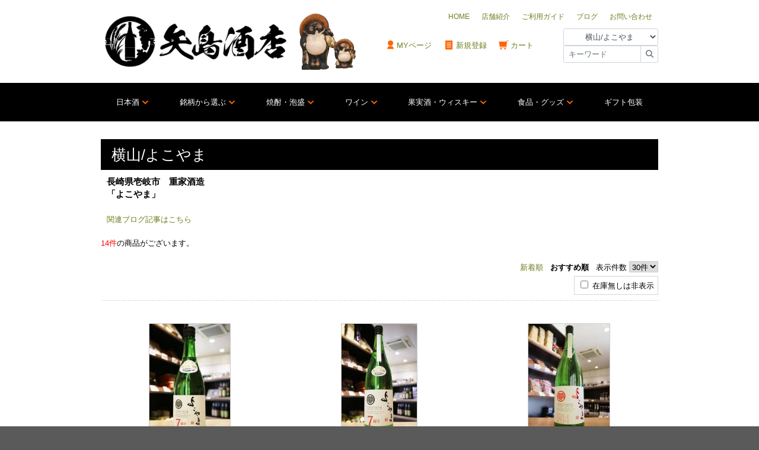

--- FILE ---
content_type: text/html; charset=UTF-8
request_url: https://www.yajima-jizake.co.jp/products/list.php?category_id=720
body_size: 25599
content:
<?xml version="1.0" encoding="UTF-8"?>
<!DOCTYPE html PUBLIC "-//W3C//DTD XHTML 1.0 Transitional//EN" "http://www.w3.org/TR/xhtml1/DTD/xhtml1-transitional.dtd">


<html xmlns="http://www.w3.org/1999/xhtml" lang="ja" xml:lang="ja" prefix="og: http://ogp.me/ns#" xmlns:og="http://ogp.me/ns#" xmlns:fb="http://www.facebook.com/2008/fbml"><head>
<meta http-equiv="Content-Type" content="text/html; charset=UTF-8" />


    <title>横山/よこやま | 日本酒・地酒 自然派ワイン 本格焼酎 通販 | 矢島酒店</title>

<meta http-equiv="Content-Script-Type" content="text/javascript" />
<meta http-equiv="Content-Style-Type" content="text/css" />
    <meta name="author" content="有限会社 矢島酒店" />
    <meta name="description" content="日本酒・地酒の通販なら矢島酒店。千葉船橋市にて日本酒・地酒、本格焼酎、八街産落花生、木グラス、あま酒を販売する地酒専門店です。" />
    <meta name="keywords" content="鳳凰美田,風の森,赤武,みむろ杉,而今,作,黒龍,東洋美人,加茂錦,獺祭,宝剣,紀土,写楽, 田酒,一白水成,日高見,賀茂金秀,ワイン" />


<meta name="viewport" id="viewport" content="width=device-width,initial-scale=1">
<meta name="format-detection" content="telephone=no">
<!-- OGP -->
<meta property="fb:admins" content="100002648292942" />
<meta property="og:locale" content="ja_JP">
<meta property="og:site_name" content="矢島酒店 | 日本酒・地酒 自然派ワイン 本格焼酎 落花生の専門店" />
    <meta property="og:title" content="横山/よこやま | 矢島酒店" />
    <meta property="og:type" content="website">
            <meta property="og:url" content="https://www.yajima-jizake.co.jp/products/list.php?category_id=720" />
        <meta property="og:image" content="https://www.yajima-jizake.co.jp/user_data/packages/yajimasake/img/common/ogp.png" />

<!-- Google Tag Manager -->
<script>(function(w,d,s,l,i){w[l]=w[l]||[];w[l].push({'gtm.start':
new Date().getTime(),event:'gtm.js'});var f=d.getElementsByTagName(s)[0],
j=d.createElement(s),dl=l!='dataLayer'?'&l='+l:'';j.async=true;j.src=
'https://www.googletagmanager.com/gtm.js?id='+i+dl;f.parentNode.insertBefore(j,f);
})(window,document,'script','dataLayer','GTM-KXZKHRC');</script>
<!-- End Google Tag Manager -->

<link rel="shortcut icon" href="/user_data/packages/yajimasake/img/common/favicon.ico" />
<link rel="icon" type="image/vnd.microsoft.icon" href="/user_data/packages/yajimasake/img/common/favicon.ico" />

<!-- <link href="https://fonts.googleapis.com/css?family=Noto+Sans+JP:400,700&display=swap&subset=japanese" rel="stylesheet"> -->

<link rel="stylesheet" href="/js/jquery.colorbox/colorbox.css" type="text/css" media="all" />
<link rel="stylesheet" href="/user_data/packages/yajimasake/js/slick/slick.css?ver=1.8.1" />
<link rel="stylesheet" href="/user_data/packages/yajimasake/js/slick/slick-theme.css?ver=1.8.1" />
<link rel="stylesheet" href="/user_data/packages/yajimasake/css/import.css?v=20250804" type="text/css" media="all" />

<script type="text/javascript" src="/user_data/packages/yajimasake/js/jquery-1.11.1.min.js"></script>
<script type="text/javascript" src="/js/eccube.js"></script>
<!-- #2342 次期メジャーバージョン(2.14)にてeccube.legacy.jsは削除予定.モジュール、プラグインの互換性を考慮して2.13では残します. -->
<script type="text/javascript" src="/js/eccube.legacy.js"></script>
<script type="text/javascript" src="/js/jquery.colorbox/jquery.colorbox-min.js"></script>

<script type="text/javascript" src="/user_data/packages/yajimasake/js/jquery.cookie.js"></script>
<script type="text/javascript" src="/user_data/packages/yajimasake/js/jquery.feeds.min.js"></script>
<script type="text/javascript" src="/user_data/packages/yajimasake/js/jquery.tile.min.js"></script>
<script type="text/javascript" src="/user_data/packages/yajimasake/js/jquery.darktooltip/jquery.darktooltip.min.js"></script>
<link rel="stylesheet" href="/user_data/packages/yajimasake/js/jquery.darktooltip/darktooltip.min.css" />

<!-- Font Awesome -->
<!-- * KIT-->

<link href="/assets/fontawesome-6.4.2/css/fontawesome.min.css" rel="stylesheet">
<link href="/assets/fontawesome-6.4.2/css/brands.min.css" rel="stylesheet">
<link href="/assets/fontawesome-6.4.2/css/solid.min.css" rel="stylesheet">


<script type="text/javascript">//<![CDATA[
    eccube.productsClassCategories = {"14609":{"__unselected":{"__unselected":{"name":"\u9078\u629e\u3057\u3066\u304f\u3060\u3055\u3044","product_class_id":"15358","product_type":"1"}},"__unselected2":{"#":{"classcategory_id2":"","name":"\u9078\u629e\u3057\u3066\u304f\u3060\u3055\u3044"},"#0":{"classcategory_id2":"0","name":"","stock_find":true,"price01":"","price02":"1,870","point":"17","product_code":"yokoyama_7_nama_720","product_class_id":"15358","product_type":"1"}}},"14610":{"__unselected":{"__unselected":{"name":"\u9078\u629e\u3057\u3066\u304f\u3060\u3055\u3044","product_class_id":"15359","product_type":"1"}},"__unselected2":{"#":{"classcategory_id2":"","name":"\u9078\u629e\u3057\u3066\u304f\u3060\u3055\u3044"},"#0":{"classcategory_id2":"0","name":"","stock_find":true,"price01":"","price02":"3,740","point":"34","product_code":"yokoyama_7_nama_1800","product_class_id":"15359","product_type":"1"}}},"19365":{"__unselected":{"__unselected":{"name":"\u9078\u629e\u3057\u3066\u304f\u3060\u3055\u3044","product_class_id":"20114","product_type":"1"}},"__unselected2":{"#":{"classcategory_id2":"","name":"\u9078\u629e\u3057\u3066\u304f\u3060\u3055\u3044"},"#0":{"classcategory_id2":"0","name":"","stock_find":true,"price01":"","price02":"3,740","point":"34","product_code":"yokoyama_1814_n_1800","product_class_id":"20114","product_type":"1"}}},"19595":{"__unselected":{"__unselected":{"name":"\u9078\u629e\u3057\u3066\u304f\u3060\u3055\u3044","product_class_id":"20344","product_type":"1"}},"__unselected2":{"#":{"classcategory_id2":"","name":"\u9078\u629e\u3057\u3066\u304f\u3060\u3055\u3044"},"#0":{"classcategory_id2":"0","name":"","stock_find":true,"price01":"","price02":"3,740","point":"34","product_code":"yokoyama_10_n_1800","product_class_id":"20344","product_type":"1"}}},"19596":{"__unselected":{"__unselected":{"name":"\u9078\u629e\u3057\u3066\u304f\u3060\u3055\u3044","product_class_id":"20345","product_type":"1"}},"__unselected2":{"#":{"classcategory_id2":"","name":"\u9078\u629e\u3057\u3066\u304f\u3060\u3055\u3044"},"#0":{"classcategory_id2":"0","name":"","stock_find":true,"price01":"","price02":"1,870","point":"17","product_code":"yokoyama_10_n_720","product_class_id":"20345","product_type":"1"}}},"19366":{"__unselected":{"__unselected":{"name":"\u9078\u629e\u3057\u3066\u304f\u3060\u3055\u3044","product_class_id":"20115","product_type":"1"}},"__unselected2":{"#":{"classcategory_id2":"","name":"\u9078\u629e\u3057\u3066\u304f\u3060\u3055\u3044"},"#0":{"classcategory_id2":"0","name":"","stock_find":true,"price01":"","price02":"1,870","point":"17","product_code":"yokoyama_1814_n_720","product_class_id":"20115","product_type":"1"}}},"18786":{"__unselected":{"__unselected":{"name":"\u9078\u629e\u3057\u3066\u304f\u3060\u3055\u3044","product_class_id":"19535","product_type":"1"}},"__unselected2":{"#":{"classcategory_id2":"","name":"\u9078\u629e\u3057\u3066\u304f\u3060\u3055\u3044"},"#0":{"classcategory_id2":"0","name":"","stock_find":true,"price01":"","price02":"3,997","point":"36","product_code":"yokoyama_omachi50_hi_1800","product_class_id":"19535","product_type":"1"}}},"21091":{"__unselected":{"__unselected":{"name":"\u9078\u629e\u3057\u3066\u304f\u3060\u3055\u3044","product_class_id":"21840","product_type":"1"}},"__unselected2":{"#":{"classcategory_id2":"","name":"\u9078\u629e\u3057\u3066\u304f\u3060\u3055\u3044"},"#0":{"classcategory_id2":"0","name":" (\u54c1\u5207\u308c\u4e2d)","stock_find":false,"price01":"","price02":"3,300","point":"30","product_code":"maekake_yokoyama50","product_class_id":"21840","product_type":"1"}}},"20930":{"__unselected":{"__unselected":{"name":"\u9078\u629e\u3057\u3066\u304f\u3060\u3055\u3044","product_class_id":"21679","product_type":"1"}},"__unselected2":{"#":{"classcategory_id2":"","name":"\u9078\u629e\u3057\u3066\u304f\u3060\u3055\u3044"},"#0":{"classcategory_id2":"0","name":" (\u54c1\u5207\u308c\u4e2d)","stock_find":false,"price01":"","price02":"2,420","point":"22","product_code":"yokoyama_omachi50_hiya_hi_720","product_class_id":"21679","product_type":"1"}}},"20581":{"__unselected":{"__unselected":{"name":"\u9078\u629e\u3057\u3066\u304f\u3060\u3055\u3044","product_class_id":"21330","product_type":"1"}},"__unselected2":{"#":{"classcategory_id2":"","name":"\u9078\u629e\u3057\u3066\u304f\u3060\u3055\u3044"},"#0":{"classcategory_id2":"0","name":" (\u54c1\u5207\u308c\u4e2d)","stock_find":false,"price01":"","price02":"3,960","point":"36","product_code":"yokoyama_pm_hi_720","product_class_id":"21330","product_type":"1"}}},"19427":{"__unselected":{"__unselected":{"name":"\u9078\u629e\u3057\u3066\u304f\u3060\u3055\u3044","product_class_id":"20176","product_type":"1"}},"__unselected2":{"#":{"classcategory_id2":"","name":"\u9078\u629e\u3057\u3066\u304f\u3060\u3055\u3044"},"#0":{"classcategory_id2":"0","name":" (\u54c1\u5207\u308c\u4e2d)","stock_find":false,"price01":"","price02":"2,420","point":"22","product_code":"yokoyama_aiyama50_hi_n_720","product_class_id":"20176","product_type":"1"}}},"19007":{"__unselected":{"__unselected":{"name":"\u9078\u629e\u3057\u3066\u304f\u3060\u3055\u3044","product_class_id":"19756","product_type":"1"}},"__unselected2":{"#":{"classcategory_id2":"","name":"\u9078\u629e\u3057\u3066\u304f\u3060\u3055\u3044"},"#0":{"classcategory_id2":"0","name":" (\u54c1\u5207\u308c\u4e2d)","stock_find":false,"price01":"","price02":"1,639","point":"14","product_code":"yokoyama_hiyaorosi_720","product_class_id":"19756","product_type":"1"}}},"18787":{"__unselected":{"__unselected":{"name":"\u9078\u629e\u3057\u3066\u304f\u3060\u3055\u3044","product_class_id":"19536","product_type":"1"}},"__unselected2":{"#":{"classcategory_id2":"","name":"\u9078\u629e\u3057\u3066\u304f\u3060\u3055\u3044"},"#0":{"classcategory_id2":"0","name":" (\u54c1\u5207\u308c\u4e2d)","stock_find":false,"price01":"","price02":"2,420","point":"22","product_code":"yokoyama_aiyama50_hi_720","product_class_id":"19536","product_type":"1"}}},"18785":{"__unselected":{"__unselected":{"name":"\u9078\u629e\u3057\u3066\u304f\u3060\u3055\u3044","product_class_id":"19534","product_type":"1"}},"__unselected2":{"#":{"classcategory_id2":"","name":"\u9078\u629e\u3057\u3066\u304f\u3060\u3055\u3044"},"#0":{"classcategory_id2":"0","name":" (\u54c1\u5207\u308c\u4e2d)","stock_find":false,"price01":"","price02":"2,420","point":"22","product_code":"yokoyama_omachi50_hi_720","product_class_id":"19534","product_type":"1"}}}};function fnOnLoad() {fnSetClassCategories(document.product_form14609);fnSetClassCategories(document.product_form14610);fnSetClassCategories(document.product_form19365);fnSetClassCategories(document.product_form19595);fnSetClassCategories(document.product_form19596);fnSetClassCategories(document.product_form19366);fnSetClassCategories(document.product_form18786);}
    $(function(){
        fnOnLoad(); 
    });
//]]></script>

<link rel='stylesheet' type='text/css' href='/plugin/HeadlinerBlock/style_pc.css?2406a' /><link rel="stylesheet" type="text/css" href="/plugin/ArtMembersOnlyProducts/plg_ArtMembersOnlyProducts_pc.css" /><link rel="stylesheet" type="text/css" href="/plugin/ArtShopOnlyProducts/plg_ArtShopOnlyProducts_pc.css" />
</head><!-- ▼BODY部 スタート -->
<body class="LC_Page_Products_List"><script>(function(i,s,o,g,r,a,m){i['GoogleAnalyticsObject']=r;i[r]=i[r]||function(){(i[r].q=i[r].q||[]).push(arguments)},i[r].l=1*new Date();a=s.createElement(o),m=s.getElementsByTagName(o)[0];a.async=1;a.src=g;m.parentNode.insertBefore(a,m)})(window,document,'script','//www.google-analytics.com/analytics.js','ga');ga('create', 'UA-6693714-13', 'auto');ga('require', 'ecommerce');ga('send', 'pageview');</script><!-- Google Tag Manager (noscript) --><noscript><iframe src="https://www.googletagmanager.com/ns.html?id=GTM-KXZKHRC"height="0" width="0" style="display:none;visibility:hidden"></iframe></noscript><!-- End Google Tag Manager (noscript) --><noscript><p>JavaScript を有効にしてご利用下さい.</p></noscript><div class="frame_outer"><a name="top" id="top"></a>
<!--▼HEADER-->
<div id="mobile-header" class="sticky-top"><!-- モバイル向けヘッダーナビゲーション --><div id="mobile-navbar" class="navbar navbar-expand navbar-light bg-light" role="navigation" aria-label="ヘッダーナビゲーション"><div class="container"><button type="button" class="navbar-toggler" data-toggle="collapse" data-target="#nav-collapse-mobile-navbar"><span class="navbar-toggler-icon"></span></button><div class="collapse navbar-collapse" id="nav-collapse-mobile-navbar"><ul class="navbar-nav justify-content-between flex-grow-1"><li class="nav-item featured"><a class="nav-link" href="https://www.yajima-jizake.co.jp/"><i class="fas fa-home fa-2x"></i><span class="mobile-navbar__nav-item__label">HOME</span></a></li><li class="nav-item featured"><a class="nav-link" href="https://www.yajima-jizake.co.jp/mypage/login.php"><i class="fas fa-user fa-2x"></i><span class="mobile-navbar__nav-item__label">MYページ</span></a></li><li class="nav-item featured"><a class="nav-link" href="/entry/kiyaku.php"><i class="fas fa-file-signature fa-2x"></i><span class="mobile-navbar__nav-item__label">新規登録</span></a></li><li class="nav-item featured"><a class="nav-link" href="https://www.yajima-jizake.co.jp/cart/"><i class="fas fa-shopping-cart fa-2x"></i><span class="mobile-navbar__nav-item__label">カート</span></a></li><li class="nav-item"><a class="nav-link nav-link-menubtn" href="#" onclick="return false;"><button class="ui-hamburger-02" id="nav-link-menubtn-button"></button><span class="mobile-navbar__nav-item__label">メニュー</span></a></li></ul></div></div></div><!-- /#mobile-navbar --></div><!-- /#mobile-header --><div class="container d-flex d-md-none mobile-header-logo bg-white"><div class="flex-grow-1 logo_area text-center"><a href="https://www.yajima-jizake.co.jp/" class="logo-link"><img class="logo-link__img logo-link__img-main" src="/user_data/packages/yajimasake/img/common/logo.png?1910b" alt="矢島酒店" /><img class="logo-link__img logo-link__img-sub ml-4 d-none" src="/user_data/packages/yajimasake/img/common/eyecatch.png" alt="矢島酒店" /></a></div></div><section id="header-section" class="header-section sticky-top"><!-- ヘッダーコンテンツ --><div id="header_wrap" class="container"><div id="header" class="d-flex"><!--p id="site_description">日本酒・本格焼酎・ワインの通販なら矢島酒店。2000種類以上の銘柄を取り揃えた業界屈指の日本酒専門店の通販サイトです。</p--><div class="flex-grow-1 logo_area d-none d-md-block"><a href="https://www.yajima-jizake.co.jp/" class="logo-link"><img class="logo-link__img logo-link__img-main" src="/user_data/packages/yajimasake/img/common/logo.png?1910b" alt="矢島酒店" /><img class="logo-link__img logo-link__img-sub ml-4" src="/user_data/packages/yajimasake/img/common/eyecatch.png" alt="矢島酒店" /></a></div><div class="flex-grow-1" id="header_utility"><div id="header_navi"><ul class="nav justify-content-end header_navi__global drawer_block drawer_block__order-1"><li class="nav-item"><a class="nav-link" href="https://www.yajima-jizake.co.jp/"><span>HOME</span></a></li><li class="nav-item"><a class="nav-link" href="https://www.yajima-jizake.co.jp/abouts/"><span>店舗紹介</span></a></li><li class="nav-item"><a class="nav-link" href="https://www.yajima-jizake.co.jp/order/"><span>ご利用ガイド</span></a></li><li class="nav-item"><a class="nav-link" href="https://posts.yajima-jizake.co.jp/blog/"><span>ブログ</span></a></li><li class="nav-item"><a class="nav-link" href="https://www.yajima-jizake.co.jp/contact/"><span>お問い合わせ</span></a></li></ul></div><div id="headerInternalColumn" class="d-flex justify-content-end align-items-center"><ul class="nav header_navi__system flex-grow-1"><li class="nav-item"><a class="nav-link" href="https://www.yajima-jizake.co.jp/mypage/login.php"><i class="fas fa-user fa-lg"></i>MYページ</a></li><li class="nav-item"><a class="nav-link" href="/entry/kiyaku.php"><i class="fas fa-file-signature fa-lg"></i>新規登録</a></li><li class="nav-item"><a class="nav-link" href="https://www.yajima-jizake.co.jp/cart/"><i class="fas fa-shopping-cart fa-lg"></i>カート</a></li></ul><!-- ▼商品検索 -->
<div class="block_outer"><div id="search_area"><h2><span class="title"><img src="/user_data/packages/yajimasake/img/title/tit_bloc_search.gif" alt="検索条件" /></span></h2><div class="block_body search_area__block_body drawer_block"><!--検索フォーム--><form name="search_form" id="search_form" method="get" action="/products/list.php"><input type="hidden" name="transactionid" value="fceb811e6b2886ea7f101d46bd6e71772908e1d7" /><dl class="formlist"><dt>商品カテゴリから選ぶ</dt><dd><input type="hidden" name="mode" value="search" /><select name="category_id" class="form-control"><option label="全ての商品" value="">全ての商品</option><option label="&nbsp;&nbsp;日本酒・地酒" value="1">&nbsp;&nbsp;日本酒・地酒</option>
<option label="&nbsp;&nbsp;&nbsp;&nbsp;◆特定名称酒" value="575">&nbsp;&nbsp;&nbsp;&nbsp;◆特定名称酒</option>
<option label="&nbsp;&nbsp;&nbsp;&nbsp;&nbsp;&nbsp;純米大吟醸" value="577">&nbsp;&nbsp;&nbsp;&nbsp;&nbsp;&nbsp;純米大吟醸</option>
<option label="&nbsp;&nbsp;&nbsp;&nbsp;&nbsp;&nbsp;純米吟醸酒" value="579">&nbsp;&nbsp;&nbsp;&nbsp;&nbsp;&nbsp;純米吟醸酒</option>
<option label="&nbsp;&nbsp;&nbsp;&nbsp;&nbsp;&nbsp;大吟醸" value="578">&nbsp;&nbsp;&nbsp;&nbsp;&nbsp;&nbsp;大吟醸</option>
<option label="&nbsp;&nbsp;&nbsp;&nbsp;&nbsp;&nbsp;吟醸酒" value="580">&nbsp;&nbsp;&nbsp;&nbsp;&nbsp;&nbsp;吟醸酒</option>
<option label="&nbsp;&nbsp;&nbsp;&nbsp;&nbsp;&nbsp;純米酒・特別純米酒" value="581">&nbsp;&nbsp;&nbsp;&nbsp;&nbsp;&nbsp;純米酒・特別純米酒</option>
<option label="&nbsp;&nbsp;&nbsp;&nbsp;&nbsp;&nbsp;本醸造・特別本醸造" value="582">&nbsp;&nbsp;&nbsp;&nbsp;&nbsp;&nbsp;本醸造・特別本醸造</option>
<option label="&nbsp;&nbsp;&nbsp;&nbsp;&nbsp;&nbsp;普通酒" value="583">&nbsp;&nbsp;&nbsp;&nbsp;&nbsp;&nbsp;普通酒</option>
<option label="&nbsp;&nbsp;&nbsp;&nbsp;【季節のお酒】&nbsp;&nbsp;冬酒特集" value="654">&nbsp;&nbsp;&nbsp;&nbsp;【季節のお酒】&nbsp;&nbsp;冬酒特集</option>
<option label="&nbsp;&nbsp;&nbsp;&nbsp;【季節のお酒】&nbsp;&nbsp;春酒特集" value="818">&nbsp;&nbsp;&nbsp;&nbsp;【季節のお酒】&nbsp;&nbsp;春酒特集</option>
<option label="&nbsp;&nbsp;&nbsp;&nbsp;【季節のお酒】&nbsp;&nbsp;夏酒特集" value="539">&nbsp;&nbsp;&nbsp;&nbsp;【季節のお酒】&nbsp;&nbsp;夏酒特集</option>
<option label="&nbsp;&nbsp;&nbsp;&nbsp;【季節のお酒】&nbsp;&nbsp;秋酒特集" value="545">&nbsp;&nbsp;&nbsp;&nbsp;【季節のお酒】&nbsp;&nbsp;秋酒特集</option>
<option label="&nbsp;&nbsp;&nbsp;&nbsp;◆北海道の日本酒" value="774">&nbsp;&nbsp;&nbsp;&nbsp;◆北海道の日本酒</option>
<option label="&nbsp;&nbsp;&nbsp;&nbsp;&nbsp;&nbsp;千歳鶴(ちとせつる)" value="775">&nbsp;&nbsp;&nbsp;&nbsp;&nbsp;&nbsp;千歳鶴(ちとせつる)</option>
<option label="&nbsp;&nbsp;&nbsp;&nbsp;◆東北の日本酒" value="401">&nbsp;&nbsp;&nbsp;&nbsp;◆東北の日本酒</option>
<option label="&nbsp;&nbsp;&nbsp;&nbsp;&nbsp;&nbsp;田酒/喜久泉(でんしゅ/きくい..." value="456">&nbsp;&nbsp;&nbsp;&nbsp;&nbsp;&nbsp;田酒/喜久泉(でんしゅ/きくい...</option>
<option label="&nbsp;&nbsp;&nbsp;&nbsp;&nbsp;&nbsp;鳩正宗(はとまさむね)" value="601">&nbsp;&nbsp;&nbsp;&nbsp;&nbsp;&nbsp;鳩正宗(はとまさむね)</option>
<option label="&nbsp;&nbsp;&nbsp;&nbsp;&nbsp;&nbsp;陸奥八仙(むつはっせん)" value="455">&nbsp;&nbsp;&nbsp;&nbsp;&nbsp;&nbsp;陸奥八仙(むつはっせん)</option>
<option label="&nbsp;&nbsp;&nbsp;&nbsp;&nbsp;&nbsp;阿櫻(あざくら)" value="602">&nbsp;&nbsp;&nbsp;&nbsp;&nbsp;&nbsp;阿櫻(あざくら)</option>
<option label="&nbsp;&nbsp;&nbsp;&nbsp;&nbsp;&nbsp;天の戸(あまのと)" value="449">&nbsp;&nbsp;&nbsp;&nbsp;&nbsp;&nbsp;天の戸(あまのと)</option>
<option label="&nbsp;&nbsp;&nbsp;&nbsp;&nbsp;&nbsp;新政/NO.6(あらまさ)" value="517">&nbsp;&nbsp;&nbsp;&nbsp;&nbsp;&nbsp;新政/NO.6(あらまさ)</option>
<option label="&nbsp;&nbsp;&nbsp;&nbsp;&nbsp;&nbsp;一白水成(いっぱくすいせい)" value="552">&nbsp;&nbsp;&nbsp;&nbsp;&nbsp;&nbsp;一白水成(いっぱくすいせい)</option>
<option label="&nbsp;&nbsp;&nbsp;&nbsp;&nbsp;&nbsp;角右衛門(かくえもん)" value="587">&nbsp;&nbsp;&nbsp;&nbsp;&nbsp;&nbsp;角右衛門(かくえもん)</option>
<option label="&nbsp;&nbsp;&nbsp;&nbsp;&nbsp;&nbsp;刈穂(かりほ)" value="452">&nbsp;&nbsp;&nbsp;&nbsp;&nbsp;&nbsp;刈穂(かりほ)</option>
<option label="&nbsp;&nbsp;&nbsp;&nbsp;&nbsp;&nbsp;春霞(はるかすみ)" value="446">&nbsp;&nbsp;&nbsp;&nbsp;&nbsp;&nbsp;春霞(はるかすみ)</option>
<option label="&nbsp;&nbsp;&nbsp;&nbsp;&nbsp;&nbsp;まんさくの花" value="447">&nbsp;&nbsp;&nbsp;&nbsp;&nbsp;&nbsp;まんさくの花</option>
<option label="&nbsp;&nbsp;&nbsp;&nbsp;&nbsp;&nbsp;山本(やまもと)" value="457">&nbsp;&nbsp;&nbsp;&nbsp;&nbsp;&nbsp;山本(やまもと)</option>
<option label="&nbsp;&nbsp;&nbsp;&nbsp;&nbsp;&nbsp;ゆきの美人(ゆきのびじん)" value="606">&nbsp;&nbsp;&nbsp;&nbsp;&nbsp;&nbsp;ゆきの美人(ゆきのびじん)</option>
<option label="&nbsp;&nbsp;&nbsp;&nbsp;&nbsp;&nbsp;雪の茅舎(ゆきのぼうしゃ)" value="448">&nbsp;&nbsp;&nbsp;&nbsp;&nbsp;&nbsp;雪の茅舎(ゆきのぼうしゃ)</option>
<option label="&nbsp;&nbsp;&nbsp;&nbsp;&nbsp;&nbsp;赤武&nbsp;&nbsp;AKABU(あかぶ)" value="538">&nbsp;&nbsp;&nbsp;&nbsp;&nbsp;&nbsp;赤武&nbsp;&nbsp;AKABU(あかぶ)</option>
<option label="&nbsp;&nbsp;&nbsp;&nbsp;&nbsp;&nbsp;南部美人(なんぶびじん)" value="453">&nbsp;&nbsp;&nbsp;&nbsp;&nbsp;&nbsp;南部美人(なんぶびじん)</option>
<option label="&nbsp;&nbsp;&nbsp;&nbsp;&nbsp;&nbsp;栄光冨士(えいこうふじ)" value="805">&nbsp;&nbsp;&nbsp;&nbsp;&nbsp;&nbsp;栄光冨士(えいこうふじ)</option>
<option label="&nbsp;&nbsp;&nbsp;&nbsp;&nbsp;&nbsp;くどき上手/ばくれん" value="886">&nbsp;&nbsp;&nbsp;&nbsp;&nbsp;&nbsp;くどき上手/ばくれん</option>
<option label="&nbsp;&nbsp;&nbsp;&nbsp;&nbsp;&nbsp;秀鳳/珠韻(しゅうほう/しゅい..." value="524">&nbsp;&nbsp;&nbsp;&nbsp;&nbsp;&nbsp;秀鳳/珠韻(しゅうほう/しゅい...</option>
<option label="&nbsp;&nbsp;&nbsp;&nbsp;&nbsp;&nbsp;上喜元(じょうきげん)" value="458">&nbsp;&nbsp;&nbsp;&nbsp;&nbsp;&nbsp;上喜元(じょうきげん)</option>
<option label="&nbsp;&nbsp;&nbsp;&nbsp;&nbsp;&nbsp;出羽桜(でわざくら)" value="451">&nbsp;&nbsp;&nbsp;&nbsp;&nbsp;&nbsp;出羽桜(でわざくら)</option>
<option label="&nbsp;&nbsp;&nbsp;&nbsp;&nbsp;&nbsp;初孫 (はつまご)" value="718">&nbsp;&nbsp;&nbsp;&nbsp;&nbsp;&nbsp;初孫 (はつまご)</option>
<option label="&nbsp;&nbsp;&nbsp;&nbsp;&nbsp;&nbsp;麓井(ふもとい)" value="610">&nbsp;&nbsp;&nbsp;&nbsp;&nbsp;&nbsp;麓井(ふもとい)</option>
<option label="&nbsp;&nbsp;&nbsp;&nbsp;&nbsp;&nbsp;山男山(やまおとこやま)" value="621">&nbsp;&nbsp;&nbsp;&nbsp;&nbsp;&nbsp;山男山(やまおとこやま)</option>
<option label="&nbsp;&nbsp;&nbsp;&nbsp;&nbsp;&nbsp;山形正宗(やまがたまさむね)" value="460">&nbsp;&nbsp;&nbsp;&nbsp;&nbsp;&nbsp;山形正宗(やまがたまさむね)</option>
<option label="&nbsp;&nbsp;&nbsp;&nbsp;&nbsp;&nbsp;米鶴(よねつる)" value="648">&nbsp;&nbsp;&nbsp;&nbsp;&nbsp;&nbsp;米鶴(よねつる)</option>
<option label="&nbsp;&nbsp;&nbsp;&nbsp;&nbsp;&nbsp;愛宕の松/あたごのまつ/飛龍/..." value="615">&nbsp;&nbsp;&nbsp;&nbsp;&nbsp;&nbsp;愛宕の松/あたごのまつ/飛龍/...</option>
<option label="&nbsp;&nbsp;&nbsp;&nbsp;&nbsp;&nbsp;阿部勘(あべかん)" value="810">&nbsp;&nbsp;&nbsp;&nbsp;&nbsp;&nbsp;阿部勘(あべかん)</option>
<option label="&nbsp;&nbsp;&nbsp;&nbsp;&nbsp;&nbsp;一ノ蔵(いちのくら)" value="561">&nbsp;&nbsp;&nbsp;&nbsp;&nbsp;&nbsp;一ノ蔵(いちのくら)</option>
<option label="&nbsp;&nbsp;&nbsp;&nbsp;&nbsp;&nbsp;浦霞(うらかすみ)" value="445">&nbsp;&nbsp;&nbsp;&nbsp;&nbsp;&nbsp;浦霞(うらかすみ)</option>
<option label="&nbsp;&nbsp;&nbsp;&nbsp;&nbsp;&nbsp;勝山(かつやま)" value="633">&nbsp;&nbsp;&nbsp;&nbsp;&nbsp;&nbsp;勝山(かつやま)</option>
<option label="&nbsp;&nbsp;&nbsp;&nbsp;&nbsp;&nbsp;乾坤一(けんこんいち)" value="712">&nbsp;&nbsp;&nbsp;&nbsp;&nbsp;&nbsp;乾坤一(けんこんいち)</option>
<option label="&nbsp;&nbsp;&nbsp;&nbsp;&nbsp;&nbsp;祥雲金龍(しょううんきんりゅう)" value="773">&nbsp;&nbsp;&nbsp;&nbsp;&nbsp;&nbsp;祥雲金龍(しょううんきんりゅう)</option>
<option label="&nbsp;&nbsp;&nbsp;&nbsp;&nbsp;&nbsp;墨廼江(すみのえ)" value="609">&nbsp;&nbsp;&nbsp;&nbsp;&nbsp;&nbsp;墨廼江(すみのえ)</option>
<option label="&nbsp;&nbsp;&nbsp;&nbsp;&nbsp;&nbsp;日高見(ひたかみ)" value="444">&nbsp;&nbsp;&nbsp;&nbsp;&nbsp;&nbsp;日高見(ひたかみ)</option>
<option label="&nbsp;&nbsp;&nbsp;&nbsp;&nbsp;&nbsp;会津中将(あいずちゅうじょう)" value="888">&nbsp;&nbsp;&nbsp;&nbsp;&nbsp;&nbsp;会津中将(あいずちゅうじょう)</option>
<option label="&nbsp;&nbsp;&nbsp;&nbsp;&nbsp;&nbsp;玄宰(げんさい)" value="945">&nbsp;&nbsp;&nbsp;&nbsp;&nbsp;&nbsp;玄宰(げんさい)</option>
<option label="&nbsp;&nbsp;&nbsp;&nbsp;&nbsp;&nbsp;国権(こっけん)" value="454">&nbsp;&nbsp;&nbsp;&nbsp;&nbsp;&nbsp;国権(こっけん)</option>
<option label="&nbsp;&nbsp;&nbsp;&nbsp;&nbsp;&nbsp;笹正宗/ささまさむね" value="940">&nbsp;&nbsp;&nbsp;&nbsp;&nbsp;&nbsp;笹正宗/ささまさむね</option>
<option label="&nbsp;&nbsp;&nbsp;&nbsp;&nbsp;&nbsp;自然郷/楽器正宗(しぜんごう/..." value="588">&nbsp;&nbsp;&nbsp;&nbsp;&nbsp;&nbsp;自然郷/楽器正宗(しぜんごう/...</option>
<option label="&nbsp;&nbsp;&nbsp;&nbsp;&nbsp;&nbsp;冩樂(写楽)/宮泉(しゃらく/..." value="459">&nbsp;&nbsp;&nbsp;&nbsp;&nbsp;&nbsp;冩樂(写楽)/宮泉(しゃらく/...</option>
<option label="&nbsp;&nbsp;&nbsp;&nbsp;&nbsp;&nbsp;大七(だいしち)" value="898">&nbsp;&nbsp;&nbsp;&nbsp;&nbsp;&nbsp;大七(だいしち)</option>
<option label="&nbsp;&nbsp;&nbsp;&nbsp;&nbsp;&nbsp;にいだしぜんしゅ/おだやか" value="478">&nbsp;&nbsp;&nbsp;&nbsp;&nbsp;&nbsp;にいだしぜんしゅ/おだやか</option>
<option label="&nbsp;&nbsp;&nbsp;&nbsp;&nbsp;&nbsp;飛露喜(ひろき)" value="487">&nbsp;&nbsp;&nbsp;&nbsp;&nbsp;&nbsp;飛露喜(ひろき)</option>
<option label="&nbsp;&nbsp;&nbsp;&nbsp;&nbsp;&nbsp;廣戸川(ひろとがわ)" value="786">&nbsp;&nbsp;&nbsp;&nbsp;&nbsp;&nbsp;廣戸川(ひろとがわ)</option>
<option label="&nbsp;&nbsp;&nbsp;&nbsp;&nbsp;&nbsp;山の井(やまのい)" value="616">&nbsp;&nbsp;&nbsp;&nbsp;&nbsp;&nbsp;山の井(やまのい)</option>
<option label="&nbsp;&nbsp;&nbsp;&nbsp;&nbsp;&nbsp;ロ万/花泉(ろまん/はないずみ)" value="518">&nbsp;&nbsp;&nbsp;&nbsp;&nbsp;&nbsp;ロ万/花泉(ろまん/はないずみ)</option>
<option label="&nbsp;&nbsp;&nbsp;&nbsp;&nbsp;&nbsp;天明(てんめい)" value="961">&nbsp;&nbsp;&nbsp;&nbsp;&nbsp;&nbsp;天明(てんめい)</option>
<option label="&nbsp;&nbsp;&nbsp;&nbsp;◆関東の日本酒" value="400">&nbsp;&nbsp;&nbsp;&nbsp;◆関東の日本酒</option>
<option label="&nbsp;&nbsp;&nbsp;&nbsp;&nbsp;&nbsp;熟露枯/東力士(うろこ/あずま..." value="516">&nbsp;&nbsp;&nbsp;&nbsp;&nbsp;&nbsp;熟露枯/東力士(うろこ/あずま...</option>
<option label="&nbsp;&nbsp;&nbsp;&nbsp;&nbsp;&nbsp;聖(ひじり)" value="817">&nbsp;&nbsp;&nbsp;&nbsp;&nbsp;&nbsp;聖(ひじり)</option>
<option label="&nbsp;&nbsp;&nbsp;&nbsp;&nbsp;&nbsp;水芭蕉(みずばしょう)" value="567">&nbsp;&nbsp;&nbsp;&nbsp;&nbsp;&nbsp;水芭蕉(みずばしょう)</option>
<option label="&nbsp;&nbsp;&nbsp;&nbsp;&nbsp;&nbsp;仙禽(せんきん)" value="550">&nbsp;&nbsp;&nbsp;&nbsp;&nbsp;&nbsp;仙禽(せんきん)</option>
<option label="&nbsp;&nbsp;&nbsp;&nbsp;&nbsp;&nbsp;大那(だいな)" value="709">&nbsp;&nbsp;&nbsp;&nbsp;&nbsp;&nbsp;大那(だいな)</option>
<option label="&nbsp;&nbsp;&nbsp;&nbsp;&nbsp;&nbsp;鳳凰美田(ほうおうびでん)" value="438">&nbsp;&nbsp;&nbsp;&nbsp;&nbsp;&nbsp;鳳凰美田(ほうおうびでん)</option>
<option label="&nbsp;&nbsp;&nbsp;&nbsp;&nbsp;&nbsp;百歳(ひゃくさい)" value="634">&nbsp;&nbsp;&nbsp;&nbsp;&nbsp;&nbsp;百歳(ひゃくさい)</option>
<option label="&nbsp;&nbsp;&nbsp;&nbsp;&nbsp;&nbsp;来福(らいふく)" value="544">&nbsp;&nbsp;&nbsp;&nbsp;&nbsp;&nbsp;来福(らいふく)</option>
<option label="&nbsp;&nbsp;&nbsp;&nbsp;&nbsp;&nbsp;寒菊(かんきく)" value="676">&nbsp;&nbsp;&nbsp;&nbsp;&nbsp;&nbsp;寒菊(かんきく)</option>
<option label="&nbsp;&nbsp;&nbsp;&nbsp;&nbsp;&nbsp;木戸泉/AFS(きどいずみ/あ..." value="436">&nbsp;&nbsp;&nbsp;&nbsp;&nbsp;&nbsp;木戸泉/AFS(きどいずみ/あ...</option>
<option label="&nbsp;&nbsp;&nbsp;&nbsp;&nbsp;&nbsp;甲子(きのえね)" value="792">&nbsp;&nbsp;&nbsp;&nbsp;&nbsp;&nbsp;甲子(きのえね)</option>
<option label="&nbsp;&nbsp;&nbsp;&nbsp;&nbsp;&nbsp;澤乃井(さわのい)" value="833">&nbsp;&nbsp;&nbsp;&nbsp;&nbsp;&nbsp;澤乃井(さわのい)</option>
<option label="&nbsp;&nbsp;&nbsp;&nbsp;&nbsp;&nbsp;神亀/ひこ孫(しんかめ/ひこま..." value="433">&nbsp;&nbsp;&nbsp;&nbsp;&nbsp;&nbsp;神亀/ひこ孫(しんかめ/ひこま...</option>
<option label="&nbsp;&nbsp;&nbsp;&nbsp;&nbsp;&nbsp;花陽浴(はなあび)" value="437">&nbsp;&nbsp;&nbsp;&nbsp;&nbsp;&nbsp;花陽浴(はなあび)</option>
<option label="&nbsp;&nbsp;&nbsp;&nbsp;&nbsp;&nbsp;いづみ橋" value="832">&nbsp;&nbsp;&nbsp;&nbsp;&nbsp;&nbsp;いづみ橋</option>
<option label="&nbsp;&nbsp;&nbsp;&nbsp;&nbsp;&nbsp;残草蓬莱/昇龍蓬莱(ざるそうほ..." value="536">&nbsp;&nbsp;&nbsp;&nbsp;&nbsp;&nbsp;残草蓬莱/昇龍蓬莱(ざるそうほ...</option>
<option label="&nbsp;&nbsp;&nbsp;&nbsp;&nbsp;&nbsp;天青(てんせい)" value="488">&nbsp;&nbsp;&nbsp;&nbsp;&nbsp;&nbsp;天青(てんせい)</option>
<option label="&nbsp;&nbsp;&nbsp;&nbsp;&nbsp;&nbsp;松みどり(まつみどり)" value="522">&nbsp;&nbsp;&nbsp;&nbsp;&nbsp;&nbsp;松みどり(まつみどり)</option>
<option label="&nbsp;&nbsp;&nbsp;&nbsp;◆信越の日本酒" value="399">&nbsp;&nbsp;&nbsp;&nbsp;◆信越の日本酒</option>
<option label="&nbsp;&nbsp;&nbsp;&nbsp;&nbsp;&nbsp;雅楽代/天領盃(うたしろ/てん..." value="796">&nbsp;&nbsp;&nbsp;&nbsp;&nbsp;&nbsp;雅楽代/天領盃(うたしろ/てん...</option>
<option label="&nbsp;&nbsp;&nbsp;&nbsp;&nbsp;&nbsp;越後伝衛門(えちごでんえもん)" value="938">&nbsp;&nbsp;&nbsp;&nbsp;&nbsp;&nbsp;越後伝衛門(えちごでんえもん)</option>
<option label="&nbsp;&nbsp;&nbsp;&nbsp;&nbsp;&nbsp;鶴齢(かくれい)" value="482">&nbsp;&nbsp;&nbsp;&nbsp;&nbsp;&nbsp;鶴齢(かくれい)</option>
<option label="&nbsp;&nbsp;&nbsp;&nbsp;&nbsp;&nbsp;加茂錦/荷札酒(かもにしき/に..." value="553">&nbsp;&nbsp;&nbsp;&nbsp;&nbsp;&nbsp;加茂錦/荷札酒(かもにしき/に...</option>
<option label="&nbsp;&nbsp;&nbsp;&nbsp;&nbsp;&nbsp;麒麟山(きりんざん)" value="468">&nbsp;&nbsp;&nbsp;&nbsp;&nbsp;&nbsp;麒麟山(きりんざん)</option>
<option label="&nbsp;&nbsp;&nbsp;&nbsp;&nbsp;&nbsp;越乃景虎(こしのかげとら)" value="770">&nbsp;&nbsp;&nbsp;&nbsp;&nbsp;&nbsp;越乃景虎(こしのかげとら)</option>
<option label="&nbsp;&nbsp;&nbsp;&nbsp;&nbsp;&nbsp;〆張鶴(しめはりつる)" value="632">&nbsp;&nbsp;&nbsp;&nbsp;&nbsp;&nbsp;〆張鶴(しめはりつる)</option>
<option label="&nbsp;&nbsp;&nbsp;&nbsp;&nbsp;&nbsp;八海山(はっかいさん)" value="470">&nbsp;&nbsp;&nbsp;&nbsp;&nbsp;&nbsp;八海山(はっかいさん)</option>
<option label="&nbsp;&nbsp;&nbsp;&nbsp;&nbsp;&nbsp;山間/越の白鳥(やんま/こしの..." value="469">&nbsp;&nbsp;&nbsp;&nbsp;&nbsp;&nbsp;山間/越の白鳥(やんま/こしの...</option>
<option label="&nbsp;&nbsp;&nbsp;&nbsp;&nbsp;&nbsp;凌駕(りょうが)" value="625">&nbsp;&nbsp;&nbsp;&nbsp;&nbsp;&nbsp;凌駕(りょうが)</option>
<option label="&nbsp;&nbsp;&nbsp;&nbsp;&nbsp;&nbsp;黒松仙醸(くろまつせんじょう)" value="941">&nbsp;&nbsp;&nbsp;&nbsp;&nbsp;&nbsp;黒松仙醸(くろまつせんじょう)</option>
<option label="&nbsp;&nbsp;&nbsp;&nbsp;&nbsp;&nbsp;善吉(ぜんきち)" value="814">&nbsp;&nbsp;&nbsp;&nbsp;&nbsp;&nbsp;善吉(ぜんきち)</option>
<option label="&nbsp;&nbsp;&nbsp;&nbsp;&nbsp;&nbsp;神渡(みわたり)" value="816">&nbsp;&nbsp;&nbsp;&nbsp;&nbsp;&nbsp;神渡(みわたり)</option>
<option label="&nbsp;&nbsp;&nbsp;&nbsp;&nbsp;&nbsp;明鏡止水(めいきょうしすい)" value="612">&nbsp;&nbsp;&nbsp;&nbsp;&nbsp;&nbsp;明鏡止水(めいきょうしすい)</option>
<option label="&nbsp;&nbsp;&nbsp;&nbsp;&nbsp;&nbsp;山三&nbsp;&nbsp;(やまさん)" value="953">&nbsp;&nbsp;&nbsp;&nbsp;&nbsp;&nbsp;山三&nbsp;&nbsp;(やまさん)</option>
<option label="&nbsp;&nbsp;&nbsp;&nbsp;◆中部の日本酒" value="397">&nbsp;&nbsp;&nbsp;&nbsp;◆中部の日本酒</option>
<option label="&nbsp;&nbsp;&nbsp;&nbsp;&nbsp;&nbsp;七賢(しちけん)" value="761">&nbsp;&nbsp;&nbsp;&nbsp;&nbsp;&nbsp;七賢(しちけん)</option>
<option label="&nbsp;&nbsp;&nbsp;&nbsp;&nbsp;&nbsp;旦(だん)" value="762">&nbsp;&nbsp;&nbsp;&nbsp;&nbsp;&nbsp;旦(だん)</option>
<option label="&nbsp;&nbsp;&nbsp;&nbsp;&nbsp;&nbsp;開運(かいうん)" value="419">&nbsp;&nbsp;&nbsp;&nbsp;&nbsp;&nbsp;開運(かいうん)</option>
<option label="&nbsp;&nbsp;&nbsp;&nbsp;&nbsp;&nbsp;臥龍梅(がりゅうばい)" value="420">&nbsp;&nbsp;&nbsp;&nbsp;&nbsp;&nbsp;臥龍梅(がりゅうばい)</option>
<option label="&nbsp;&nbsp;&nbsp;&nbsp;&nbsp;&nbsp;正雪(しょうせつ)" value="608">&nbsp;&nbsp;&nbsp;&nbsp;&nbsp;&nbsp;正雪(しょうせつ)</option>
<option label="&nbsp;&nbsp;&nbsp;&nbsp;&nbsp;&nbsp;醸し人九平次(かもしびとくへい..." value="614">&nbsp;&nbsp;&nbsp;&nbsp;&nbsp;&nbsp;醸し人九平次(かもしびとくへい...</option>
<option label="&nbsp;&nbsp;&nbsp;&nbsp;&nbsp;&nbsp;蓬莱泉(ほうらいせん)" value="417">&nbsp;&nbsp;&nbsp;&nbsp;&nbsp;&nbsp;蓬莱泉(ほうらいせん)</option>
<option label="&nbsp;&nbsp;&nbsp;&nbsp;&nbsp;&nbsp;まるいし" value="958">&nbsp;&nbsp;&nbsp;&nbsp;&nbsp;&nbsp;まるいし</option>
<option label="&nbsp;&nbsp;&nbsp;&nbsp;&nbsp;&nbsp;津島屋(つしまや)" value="418">&nbsp;&nbsp;&nbsp;&nbsp;&nbsp;&nbsp;津島屋(つしまや)</option>
<option label="&nbsp;&nbsp;&nbsp;&nbsp;&nbsp;&nbsp;800/玉泉堂酒造(はっぴゃく..." value="797">&nbsp;&nbsp;&nbsp;&nbsp;&nbsp;&nbsp;800/玉泉堂酒造(はっぴゃく...</option>
<option label="&nbsp;&nbsp;&nbsp;&nbsp;&nbsp;&nbsp;百十郎(ひゃくじゅうろう)" value="595">&nbsp;&nbsp;&nbsp;&nbsp;&nbsp;&nbsp;百十郎(ひゃくじゅうろう)</option>
<option label="&nbsp;&nbsp;&nbsp;&nbsp;&nbsp;&nbsp;花芽実(かがみ)" value="793">&nbsp;&nbsp;&nbsp;&nbsp;&nbsp;&nbsp;花芽実(かがみ)</option>
<option label="&nbsp;&nbsp;&nbsp;&nbsp;&nbsp;&nbsp;寒紅梅(かんこうばい)" value="820">&nbsp;&nbsp;&nbsp;&nbsp;&nbsp;&nbsp;寒紅梅(かんこうばい)</option>
<option label="&nbsp;&nbsp;&nbsp;&nbsp;&nbsp;&nbsp;作(ざく)" value="620">&nbsp;&nbsp;&nbsp;&nbsp;&nbsp;&nbsp;作(ざく)</option>
<option label="&nbsp;&nbsp;&nbsp;&nbsp;&nbsp;&nbsp;而今/高砂(じこん/たかさご)" value="422">&nbsp;&nbsp;&nbsp;&nbsp;&nbsp;&nbsp;而今/高砂(じこん/たかさご)</option>
<option label="&nbsp;&nbsp;&nbsp;&nbsp;&nbsp;&nbsp;瀧自慢(たきじまん)" value="607">&nbsp;&nbsp;&nbsp;&nbsp;&nbsp;&nbsp;瀧自慢(たきじまん)</option>
<option label="&nbsp;&nbsp;&nbsp;&nbsp;◆北陸・近畿の日本酒" value="398">&nbsp;&nbsp;&nbsp;&nbsp;◆北陸・近畿の日本酒</option>
<option label="&nbsp;&nbsp;&nbsp;&nbsp;&nbsp;&nbsp;羽根屋(はねや)" value="486">&nbsp;&nbsp;&nbsp;&nbsp;&nbsp;&nbsp;羽根屋(はねや)</option>
<option label="&nbsp;&nbsp;&nbsp;&nbsp;&nbsp;&nbsp;満寿泉 (ますいずみ)" value="745">&nbsp;&nbsp;&nbsp;&nbsp;&nbsp;&nbsp;満寿泉 (ますいずみ)</option>
<option label="&nbsp;&nbsp;&nbsp;&nbsp;&nbsp;&nbsp;菊姫(きくひめ)" value="425">&nbsp;&nbsp;&nbsp;&nbsp;&nbsp;&nbsp;菊姫(きくひめ)</option>
<option label="&nbsp;&nbsp;&nbsp;&nbsp;&nbsp;&nbsp;手取川/吉田蔵u(てどりがわ/..." value="429">&nbsp;&nbsp;&nbsp;&nbsp;&nbsp;&nbsp;手取川/吉田蔵u(てどりがわ/...</option>
<option label="&nbsp;&nbsp;&nbsp;&nbsp;&nbsp;&nbsp;天狗舞(てんぐまい)" value="650">&nbsp;&nbsp;&nbsp;&nbsp;&nbsp;&nbsp;天狗舞(てんぐまい)</option>
<option label="&nbsp;&nbsp;&nbsp;&nbsp;&nbsp;&nbsp;農口尚彦研究所(のぐちなおひこ..." value="885">&nbsp;&nbsp;&nbsp;&nbsp;&nbsp;&nbsp;農口尚彦研究所(のぐちなおひこ...</option>
<option label="&nbsp;&nbsp;&nbsp;&nbsp;&nbsp;&nbsp;益荒男(ますらお)" value="626">&nbsp;&nbsp;&nbsp;&nbsp;&nbsp;&nbsp;益荒男(ますらお)</option>
<option label="&nbsp;&nbsp;&nbsp;&nbsp;&nbsp;&nbsp;遊穂(ゆうほ)" value="431">&nbsp;&nbsp;&nbsp;&nbsp;&nbsp;&nbsp;遊穂(ゆうほ)</option>
<option label="&nbsp;&nbsp;&nbsp;&nbsp;&nbsp;&nbsp;黒龍/九頭龍/無二(こくりゅう..." value="627">&nbsp;&nbsp;&nbsp;&nbsp;&nbsp;&nbsp;黒龍/九頭龍/無二(こくりゅう...</option>
<option label="&nbsp;&nbsp;&nbsp;&nbsp;&nbsp;&nbsp;白岳仙(はくがくせん)" value="432">&nbsp;&nbsp;&nbsp;&nbsp;&nbsp;&nbsp;白岳仙(はくがくせん)</option>
<option label="&nbsp;&nbsp;&nbsp;&nbsp;&nbsp;&nbsp;笑四季(えみしき)" value="600">&nbsp;&nbsp;&nbsp;&nbsp;&nbsp;&nbsp;笑四季(えみしき)</option>
<option label="&nbsp;&nbsp;&nbsp;&nbsp;&nbsp;&nbsp;喜楽長(きらくちょう)" value="613">&nbsp;&nbsp;&nbsp;&nbsp;&nbsp;&nbsp;喜楽長(きらくちょう)</option>
<option label="&nbsp;&nbsp;&nbsp;&nbsp;&nbsp;&nbsp;三連星(さんれんせい)" value="428">&nbsp;&nbsp;&nbsp;&nbsp;&nbsp;&nbsp;三連星(さんれんせい)</option>
<option label="&nbsp;&nbsp;&nbsp;&nbsp;&nbsp;&nbsp;Te to Te(てとて)" value="834">&nbsp;&nbsp;&nbsp;&nbsp;&nbsp;&nbsp;Te to Te(てとて)</option>
<option label="&nbsp;&nbsp;&nbsp;&nbsp;&nbsp;&nbsp;萩乃露(はぎのつゆ)" value="430">&nbsp;&nbsp;&nbsp;&nbsp;&nbsp;&nbsp;萩乃露(はぎのつゆ)</option>
<option label="&nbsp;&nbsp;&nbsp;&nbsp;&nbsp;&nbsp;松の司(まつのつかさ)" value="791">&nbsp;&nbsp;&nbsp;&nbsp;&nbsp;&nbsp;松の司(まつのつかさ)</option>
<option label="&nbsp;&nbsp;&nbsp;&nbsp;&nbsp;&nbsp;十石(じっこく)" value="957">&nbsp;&nbsp;&nbsp;&nbsp;&nbsp;&nbsp;十石(じっこく)</option>
<option label="&nbsp;&nbsp;&nbsp;&nbsp;&nbsp;&nbsp;龍力(たつりき)" value="426">&nbsp;&nbsp;&nbsp;&nbsp;&nbsp;&nbsp;龍力(たつりき)</option>
<option label="&nbsp;&nbsp;&nbsp;&nbsp;&nbsp;&nbsp;播州一献(ばんしゅういっこん)" value="559">&nbsp;&nbsp;&nbsp;&nbsp;&nbsp;&nbsp;播州一献(ばんしゅういっこん)</option>
<option label="&nbsp;&nbsp;&nbsp;&nbsp;&nbsp;&nbsp;大倉(おおくら)" value="472">&nbsp;&nbsp;&nbsp;&nbsp;&nbsp;&nbsp;大倉(おおくら)</option>
<option label="&nbsp;&nbsp;&nbsp;&nbsp;&nbsp;&nbsp;風の森/水端(かぜのもり/みづ..." value="568">&nbsp;&nbsp;&nbsp;&nbsp;&nbsp;&nbsp;風の森/水端(かぜのもり/みづ...</option>
<option label="&nbsp;&nbsp;&nbsp;&nbsp;&nbsp;&nbsp;篠峯(しのみね)" value="811">&nbsp;&nbsp;&nbsp;&nbsp;&nbsp;&nbsp;篠峯(しのみね)</option>
<option label="&nbsp;&nbsp;&nbsp;&nbsp;&nbsp;&nbsp;みむろ杉(みむろすぎ)" value="574">&nbsp;&nbsp;&nbsp;&nbsp;&nbsp;&nbsp;みむろ杉(みむろすぎ)</option>
<option label="&nbsp;&nbsp;&nbsp;&nbsp;&nbsp;&nbsp;紀土 (きっど)" value="721">&nbsp;&nbsp;&nbsp;&nbsp;&nbsp;&nbsp;紀土 (きっど)</option>
<option label="&nbsp;&nbsp;&nbsp;&nbsp;◆中国・四国の日本酒" value="396">&nbsp;&nbsp;&nbsp;&nbsp;◆中国・四国の日本酒</option>
<option label="&nbsp;&nbsp;&nbsp;&nbsp;&nbsp;&nbsp;酒一筋(さけひとすじ)" value="767">&nbsp;&nbsp;&nbsp;&nbsp;&nbsp;&nbsp;酒一筋(さけひとすじ)</option>
<option label="&nbsp;&nbsp;&nbsp;&nbsp;&nbsp;&nbsp;燦然(さんぜん)" value="946">&nbsp;&nbsp;&nbsp;&nbsp;&nbsp;&nbsp;燦然(さんぜん)</option>
<option label="&nbsp;&nbsp;&nbsp;&nbsp;&nbsp;&nbsp;御前酒(ごぜんしゅ)" value="605">&nbsp;&nbsp;&nbsp;&nbsp;&nbsp;&nbsp;御前酒(ごぜんしゅ)</option>
<option label="&nbsp;&nbsp;&nbsp;&nbsp;&nbsp;&nbsp;雨後の月(うごのつき)" value="637">&nbsp;&nbsp;&nbsp;&nbsp;&nbsp;&nbsp;雨後の月(うごのつき)</option>
<option label="&nbsp;&nbsp;&nbsp;&nbsp;&nbsp;&nbsp;烏輪(うりん)" value="790">&nbsp;&nbsp;&nbsp;&nbsp;&nbsp;&nbsp;烏輪(うりん)</option>
<option label="&nbsp;&nbsp;&nbsp;&nbsp;&nbsp;&nbsp;賀茂金秀(かもきんしゅう)" value="410">&nbsp;&nbsp;&nbsp;&nbsp;&nbsp;&nbsp;賀茂金秀(かもきんしゅう)</option>
<option label="&nbsp;&nbsp;&nbsp;&nbsp;&nbsp;&nbsp;富久長 (ふくちょう)" value="665">&nbsp;&nbsp;&nbsp;&nbsp;&nbsp;&nbsp;富久長 (ふくちょう)</option>
<option label="&nbsp;&nbsp;&nbsp;&nbsp;&nbsp;&nbsp;宝剣(ほうけん)" value="415">&nbsp;&nbsp;&nbsp;&nbsp;&nbsp;&nbsp;宝剣(ほうけん)</option>
<option label="&nbsp;&nbsp;&nbsp;&nbsp;&nbsp;&nbsp;美和桜(みわさくら)" value="408">&nbsp;&nbsp;&nbsp;&nbsp;&nbsp;&nbsp;美和桜(みわさくら)</option>
<option label="&nbsp;&nbsp;&nbsp;&nbsp;&nbsp;&nbsp;出雲富士(いずもふじ)" value="649">&nbsp;&nbsp;&nbsp;&nbsp;&nbsp;&nbsp;出雲富士(いずもふじ)</option>
<option label="&nbsp;&nbsp;&nbsp;&nbsp;&nbsp;&nbsp;月山(がっさん)" value="405">&nbsp;&nbsp;&nbsp;&nbsp;&nbsp;&nbsp;月山(がっさん)</option>
<option label="&nbsp;&nbsp;&nbsp;&nbsp;&nbsp;&nbsp;カネナカ/中島屋(かねなか/な..." value="551">&nbsp;&nbsp;&nbsp;&nbsp;&nbsp;&nbsp;カネナカ/中島屋(かねなか/な...</option>
<option label="&nbsp;&nbsp;&nbsp;&nbsp;&nbsp;&nbsp;貴(たか)" value="413">&nbsp;&nbsp;&nbsp;&nbsp;&nbsp;&nbsp;貴(たか)</option>
<option label="&nbsp;&nbsp;&nbsp;&nbsp;&nbsp;&nbsp;獺祭(だっさい)" value="409">&nbsp;&nbsp;&nbsp;&nbsp;&nbsp;&nbsp;獺祭(だっさい)</option>
<option label="&nbsp;&nbsp;&nbsp;&nbsp;&nbsp;&nbsp;長陽福娘(ちょうようふくむすめ)" value="414">&nbsp;&nbsp;&nbsp;&nbsp;&nbsp;&nbsp;長陽福娘(ちょうようふくむすめ)</option>
<option label="&nbsp;&nbsp;&nbsp;&nbsp;&nbsp;&nbsp;天美(てんび)" value="710">&nbsp;&nbsp;&nbsp;&nbsp;&nbsp;&nbsp;天美(てんび)</option>
<option label="&nbsp;&nbsp;&nbsp;&nbsp;&nbsp;&nbsp;東洋美人(とうようびじん)" value="603">&nbsp;&nbsp;&nbsp;&nbsp;&nbsp;&nbsp;東洋美人(とうようびじん)</option>
<option label="&nbsp;&nbsp;&nbsp;&nbsp;&nbsp;&nbsp;川鶴(かわつる)" value="412">&nbsp;&nbsp;&nbsp;&nbsp;&nbsp;&nbsp;川鶴(かわつる)</option>
<option label="&nbsp;&nbsp;&nbsp;&nbsp;&nbsp;&nbsp;桂月(けいげつ)" value="942">&nbsp;&nbsp;&nbsp;&nbsp;&nbsp;&nbsp;桂月(けいげつ)</option>
<option label="&nbsp;&nbsp;&nbsp;&nbsp;&nbsp;&nbsp;安芸虎(あきとら)" value="617">&nbsp;&nbsp;&nbsp;&nbsp;&nbsp;&nbsp;安芸虎(あきとら)</option>
<option label="&nbsp;&nbsp;&nbsp;&nbsp;&nbsp;&nbsp;酔鯨(すいげい)" value="406">&nbsp;&nbsp;&nbsp;&nbsp;&nbsp;&nbsp;酔鯨(すいげい)</option>
<option label="&nbsp;&nbsp;&nbsp;&nbsp;&nbsp;&nbsp;土佐しらぎく" value="782">&nbsp;&nbsp;&nbsp;&nbsp;&nbsp;&nbsp;土佐しらぎく</option>
<option label="&nbsp;&nbsp;&nbsp;&nbsp;&nbsp;&nbsp;美丈夫(びじょうふ)" value="623">&nbsp;&nbsp;&nbsp;&nbsp;&nbsp;&nbsp;美丈夫(びじょうふ)</option>
<option label="&nbsp;&nbsp;&nbsp;&nbsp;◆九州の日本酒" value="395">&nbsp;&nbsp;&nbsp;&nbsp;◆九州の日本酒</option>
<option label="&nbsp;&nbsp;&nbsp;&nbsp;&nbsp;&nbsp;繁桝(しげます)" value="402">&nbsp;&nbsp;&nbsp;&nbsp;&nbsp;&nbsp;繁桝(しげます)</option>
<option label="&nbsp;&nbsp;&nbsp;&nbsp;&nbsp;&nbsp;庭のうぐいす(にわのうぐいす)" value="611">&nbsp;&nbsp;&nbsp;&nbsp;&nbsp;&nbsp;庭のうぐいす(にわのうぐいす)</option>
<option label="&nbsp;&nbsp;&nbsp;&nbsp;&nbsp;&nbsp;三井の寿(みいのことぶき)" value="784">&nbsp;&nbsp;&nbsp;&nbsp;&nbsp;&nbsp;三井の寿(みいのことぶき)</option>
<option label="&nbsp;&nbsp;&nbsp;&nbsp;&nbsp;&nbsp;山の寿(やまのことぶき)" value="807">&nbsp;&nbsp;&nbsp;&nbsp;&nbsp;&nbsp;山の寿(やまのことぶき)</option>
<option label="&nbsp;&nbsp;&nbsp;&nbsp;&nbsp;&nbsp;東一(あずまいち)" value="618">&nbsp;&nbsp;&nbsp;&nbsp;&nbsp;&nbsp;東一(あずまいち)</option>
<option label="&nbsp;&nbsp;&nbsp;&nbsp;&nbsp;&nbsp;七田(しちだ)" value="959">&nbsp;&nbsp;&nbsp;&nbsp;&nbsp;&nbsp;七田(しちだ)</option>
<option label="&nbsp;&nbsp;&nbsp;&nbsp;&nbsp;&nbsp;東鶴(あずまつる)" value="403">&nbsp;&nbsp;&nbsp;&nbsp;&nbsp;&nbsp;東鶴(あずまつる)</option>
<option label="&nbsp;&nbsp;&nbsp;&nbsp;&nbsp;&nbsp;光栄菊(こうえいぎく)" value="803">&nbsp;&nbsp;&nbsp;&nbsp;&nbsp;&nbsp;光栄菊(こうえいぎく)</option>
<option label="&nbsp;&nbsp;&nbsp;&nbsp;&nbsp;&nbsp;福海(ふくうみ)" value="596">&nbsp;&nbsp;&nbsp;&nbsp;&nbsp;&nbsp;福海(ふくうみ)</option>
<option label="&nbsp;&nbsp;&nbsp;&nbsp;&nbsp;&nbsp;横山/よこやま" value="720" selected="selected">&nbsp;&nbsp;&nbsp;&nbsp;&nbsp;&nbsp;横山/よこやま</option>
<option label="&nbsp;&nbsp;&nbsp;&nbsp;&nbsp;&nbsp;六十餘洲(ろくじゅうよしゅう)" value="619">&nbsp;&nbsp;&nbsp;&nbsp;&nbsp;&nbsp;六十餘洲(ろくじゅうよしゅう)</option>
<option label="&nbsp;&nbsp;&nbsp;&nbsp;&nbsp;&nbsp;ちえびじん" value="484">&nbsp;&nbsp;&nbsp;&nbsp;&nbsp;&nbsp;ちえびじん</option>
<option label="&nbsp;&nbsp;&nbsp;&nbsp;&nbsp;&nbsp;百合仕込み(ゆりじこみ)" value="806">&nbsp;&nbsp;&nbsp;&nbsp;&nbsp;&nbsp;百合仕込み(ゆりじこみ)</option>
<option label="&nbsp;&nbsp;&nbsp;&nbsp;&nbsp;&nbsp;産土(うぶすな)" value="944">&nbsp;&nbsp;&nbsp;&nbsp;&nbsp;&nbsp;産土(うぶすな)</option>
<option label="&nbsp;&nbsp;&nbsp;&nbsp;◆味わい・製法・タイプ" value="655">&nbsp;&nbsp;&nbsp;&nbsp;◆味わい・製法・タイプ</option>
<option label="&nbsp;&nbsp;&nbsp;&nbsp;&nbsp;&nbsp;超辛口(日本酒度+8以上)" value="656">&nbsp;&nbsp;&nbsp;&nbsp;&nbsp;&nbsp;超辛口(日本酒度+8以上)</option>
<option label="&nbsp;&nbsp;&nbsp;&nbsp;&nbsp;&nbsp;お燗酒推奨" value="659">&nbsp;&nbsp;&nbsp;&nbsp;&nbsp;&nbsp;お燗酒推奨</option>
<option label="&nbsp;&nbsp;&nbsp;&nbsp;&nbsp;&nbsp;にごり・発泡系" value="658">&nbsp;&nbsp;&nbsp;&nbsp;&nbsp;&nbsp;にごり・発泡系</option>
<option label="&nbsp;&nbsp;&nbsp;&nbsp;&nbsp;&nbsp;熟成酒" value="954">&nbsp;&nbsp;&nbsp;&nbsp;&nbsp;&nbsp;熟成酒</option>
<option label="&nbsp;&nbsp;&nbsp;&nbsp;&nbsp;&nbsp;至高の一本" value="657">&nbsp;&nbsp;&nbsp;&nbsp;&nbsp;&nbsp;至高の一本</option>
<option label="&nbsp;&nbsp;&nbsp;&nbsp;&nbsp;&nbsp;&nbsp;&nbsp;〜3,000円" value="825">&nbsp;&nbsp;&nbsp;&nbsp;&nbsp;&nbsp;&nbsp;&nbsp;〜3,000円</option>
<option label="&nbsp;&nbsp;&nbsp;&nbsp;&nbsp;&nbsp;&nbsp;&nbsp;3,000円〜5,000円" value="821">&nbsp;&nbsp;&nbsp;&nbsp;&nbsp;&nbsp;&nbsp;&nbsp;3,000円〜5,000円</option>
<option label="&nbsp;&nbsp;&nbsp;&nbsp;&nbsp;&nbsp;&nbsp;&nbsp;5,000円〜10,000円" value="822">&nbsp;&nbsp;&nbsp;&nbsp;&nbsp;&nbsp;&nbsp;&nbsp;5,000円〜10,000円</option>
<option label="&nbsp;&nbsp;&nbsp;&nbsp;&nbsp;&nbsp;&nbsp;&nbsp;10,000円〜20,000円" value="823">&nbsp;&nbsp;&nbsp;&nbsp;&nbsp;&nbsp;&nbsp;&nbsp;10,000円〜20,000円</option>
<option label="&nbsp;&nbsp;&nbsp;&nbsp;&nbsp;&nbsp;&nbsp;&nbsp;20,000円〜" value="824">&nbsp;&nbsp;&nbsp;&nbsp;&nbsp;&nbsp;&nbsp;&nbsp;20,000円〜</option>
<option label="&nbsp;&nbsp;&nbsp;&nbsp;【オリジナル商品】&nbsp;&nbsp;矢島酒店×蔵元" value="630">&nbsp;&nbsp;&nbsp;&nbsp;【オリジナル商品】&nbsp;&nbsp;矢島酒店×蔵元</option>
<option label="&nbsp;&nbsp;&nbsp;&nbsp;北海道の日本酒・地酒" value="897">&nbsp;&nbsp;&nbsp;&nbsp;北海道の日本酒・地酒</option>
<option label="&nbsp;&nbsp;&nbsp;&nbsp;青森県の日本酒・地酒" value="899">&nbsp;&nbsp;&nbsp;&nbsp;青森県の日本酒・地酒</option>
<option label="&nbsp;&nbsp;&nbsp;&nbsp;秋田県の日本酒・地酒" value="895">&nbsp;&nbsp;&nbsp;&nbsp;秋田県の日本酒・地酒</option>
<option label="&nbsp;&nbsp;&nbsp;&nbsp;岩手県の日本酒・地酒" value="900">&nbsp;&nbsp;&nbsp;&nbsp;岩手県の日本酒・地酒</option>
<option label="&nbsp;&nbsp;&nbsp;&nbsp;山形県の日本酒・地酒" value="894">&nbsp;&nbsp;&nbsp;&nbsp;山形県の日本酒・地酒</option>
<option label="&nbsp;&nbsp;&nbsp;&nbsp;宮城県の日本酒・地酒" value="901">&nbsp;&nbsp;&nbsp;&nbsp;宮城県の日本酒・地酒</option>
<option label="&nbsp;&nbsp;&nbsp;&nbsp;福島県の日本酒・地酒" value="902">&nbsp;&nbsp;&nbsp;&nbsp;福島県の日本酒・地酒</option>
<option label="&nbsp;&nbsp;&nbsp;&nbsp;群馬県の日本酒・地酒" value="904">&nbsp;&nbsp;&nbsp;&nbsp;群馬県の日本酒・地酒</option>
<option label="&nbsp;&nbsp;&nbsp;&nbsp;栃木県の日本酒・地酒" value="893">&nbsp;&nbsp;&nbsp;&nbsp;栃木県の日本酒・地酒</option>
<option label="&nbsp;&nbsp;&nbsp;&nbsp;茨城県の日本酒・地酒" value="903">&nbsp;&nbsp;&nbsp;&nbsp;茨城県の日本酒・地酒</option>
<option label="&nbsp;&nbsp;&nbsp;&nbsp;千葉県の日本酒・地酒" value="906">&nbsp;&nbsp;&nbsp;&nbsp;千葉県の日本酒・地酒</option>
<option label="&nbsp;&nbsp;&nbsp;&nbsp;埼玉県の日本酒・地酒" value="905">&nbsp;&nbsp;&nbsp;&nbsp;埼玉県の日本酒・地酒</option>
<option label="&nbsp;&nbsp;&nbsp;&nbsp;東京都の日本酒・地酒" value="948">&nbsp;&nbsp;&nbsp;&nbsp;東京都の日本酒・地酒</option>
<option label="&nbsp;&nbsp;&nbsp;&nbsp;神奈川県の日本酒・地酒" value="907">&nbsp;&nbsp;&nbsp;&nbsp;神奈川県の日本酒・地酒</option>
<option label="&nbsp;&nbsp;&nbsp;&nbsp;新潟県の日本酒・地酒" value="892">&nbsp;&nbsp;&nbsp;&nbsp;新潟県の日本酒・地酒</option>
<option label="&nbsp;&nbsp;&nbsp;&nbsp;長野県の日本酒・地酒" value="912">&nbsp;&nbsp;&nbsp;&nbsp;長野県の日本酒・地酒</option>
<option label="&nbsp;&nbsp;&nbsp;&nbsp;山梨県の日本酒・地酒" value="911">&nbsp;&nbsp;&nbsp;&nbsp;山梨県の日本酒・地酒</option>
<option label="&nbsp;&nbsp;&nbsp;&nbsp;静岡県の日本酒・地酒" value="914">&nbsp;&nbsp;&nbsp;&nbsp;静岡県の日本酒・地酒</option>
<option label="&nbsp;&nbsp;&nbsp;&nbsp;富山県の日本酒・地酒" value="908">&nbsp;&nbsp;&nbsp;&nbsp;富山県の日本酒・地酒</option>
<option label="&nbsp;&nbsp;&nbsp;&nbsp;石川県の日本酒・地酒" value="909">&nbsp;&nbsp;&nbsp;&nbsp;石川県の日本酒・地酒</option>
<option label="&nbsp;&nbsp;&nbsp;&nbsp;福井県の日本酒・地酒" value="910">&nbsp;&nbsp;&nbsp;&nbsp;福井県の日本酒・地酒</option>
<option label="&nbsp;&nbsp;&nbsp;&nbsp;愛知県の日本酒・地酒" value="915">&nbsp;&nbsp;&nbsp;&nbsp;愛知県の日本酒・地酒</option>
<option label="&nbsp;&nbsp;&nbsp;&nbsp;岐阜県の日本酒・地酒" value="913">&nbsp;&nbsp;&nbsp;&nbsp;岐阜県の日本酒・地酒</option>
<option label="&nbsp;&nbsp;&nbsp;&nbsp;三重県の日本酒・地酒" value="916">&nbsp;&nbsp;&nbsp;&nbsp;三重県の日本酒・地酒</option>
<option label="&nbsp;&nbsp;&nbsp;&nbsp;滋賀県の日本酒・地酒" value="917">&nbsp;&nbsp;&nbsp;&nbsp;滋賀県の日本酒・地酒</option>
<option label="&nbsp;&nbsp;&nbsp;&nbsp;京都府の日本酒・地酒" value="918">&nbsp;&nbsp;&nbsp;&nbsp;京都府の日本酒・地酒</option>
<option label="&nbsp;&nbsp;&nbsp;&nbsp;兵庫県の日本酒・地酒" value="920">&nbsp;&nbsp;&nbsp;&nbsp;兵庫県の日本酒・地酒</option>
<option label="&nbsp;&nbsp;&nbsp;&nbsp;奈良県の日本酒・地酒" value="921">&nbsp;&nbsp;&nbsp;&nbsp;奈良県の日本酒・地酒</option>
<option label="&nbsp;&nbsp;&nbsp;&nbsp;和歌山県の日本酒・地酒" value="922">&nbsp;&nbsp;&nbsp;&nbsp;和歌山県の日本酒・地酒</option>
<option label="&nbsp;&nbsp;&nbsp;&nbsp;島根県の日本酒・地酒" value="923">&nbsp;&nbsp;&nbsp;&nbsp;島根県の日本酒・地酒</option>
<option label="&nbsp;&nbsp;&nbsp;&nbsp;岡山県の日本酒・地酒" value="924">&nbsp;&nbsp;&nbsp;&nbsp;岡山県の日本酒・地酒</option>
<option label="&nbsp;&nbsp;&nbsp;&nbsp;広島県の日本酒・地酒" value="925">&nbsp;&nbsp;&nbsp;&nbsp;広島県の日本酒・地酒</option>
<option label="&nbsp;&nbsp;&nbsp;&nbsp;山口県の日本酒・地酒" value="926">&nbsp;&nbsp;&nbsp;&nbsp;山口県の日本酒・地酒</option>
<option label="&nbsp;&nbsp;&nbsp;&nbsp;香川県の日本酒・地酒" value="928">&nbsp;&nbsp;&nbsp;&nbsp;香川県の日本酒・地酒</option>
<option label="&nbsp;&nbsp;&nbsp;&nbsp;高知県の日本酒・地酒" value="930">&nbsp;&nbsp;&nbsp;&nbsp;高知県の日本酒・地酒</option>
<option label="&nbsp;&nbsp;&nbsp;&nbsp;福岡県の日本酒・地酒" value="931">&nbsp;&nbsp;&nbsp;&nbsp;福岡県の日本酒・地酒</option>
<option label="&nbsp;&nbsp;&nbsp;&nbsp;大分県の日本酒・地酒" value="935">&nbsp;&nbsp;&nbsp;&nbsp;大分県の日本酒・地酒</option>
<option label="&nbsp;&nbsp;&nbsp;&nbsp;熊本県の日本酒・地酒" value="934">&nbsp;&nbsp;&nbsp;&nbsp;熊本県の日本酒・地酒</option>
<option label="&nbsp;&nbsp;&nbsp;&nbsp;佐賀県の日本酒・地酒" value="932">&nbsp;&nbsp;&nbsp;&nbsp;佐賀県の日本酒・地酒</option>
<option label="&nbsp;&nbsp;&nbsp;&nbsp;長崎県の日本酒・地酒" value="933">&nbsp;&nbsp;&nbsp;&nbsp;長崎県の日本酒・地酒</option>
<option label="&nbsp;&nbsp;本格焼酎・泡盛" value="2">&nbsp;&nbsp;本格焼酎・泡盛</option>
<option label="&nbsp;&nbsp;&nbsp;&nbsp;◆蔵元で選ぶ" value="20">&nbsp;&nbsp;&nbsp;&nbsp;◆蔵元で選ぶ</option>
<option label="&nbsp;&nbsp;&nbsp;&nbsp;&nbsp;&nbsp;千本桜&nbsp;&nbsp;青鹿毛&nbsp;&nbsp;赤鹿毛&nbsp;&nbsp;駒/柳..." value="963">&nbsp;&nbsp;&nbsp;&nbsp;&nbsp;&nbsp;千本桜&nbsp;&nbsp;青鹿毛&nbsp;&nbsp;赤鹿毛&nbsp;&nbsp;駒/柳...</option>
<option label="&nbsp;&nbsp;&nbsp;&nbsp;&nbsp;&nbsp;きろく&nbsp;&nbsp;中々&nbsp;&nbsp;球&nbsp;&nbsp;百年の孤独&nbsp;&nbsp;..." value="571">&nbsp;&nbsp;&nbsp;&nbsp;&nbsp;&nbsp;きろく&nbsp;&nbsp;中々&nbsp;&nbsp;球&nbsp;&nbsp;百年の孤独&nbsp;&nbsp;...</option>
<option label="&nbsp;&nbsp;&nbsp;&nbsp;&nbsp;&nbsp;山ねこ&nbsp;&nbsp;山猿&nbsp;&nbsp;山翡翠(やませみ..." value="572">&nbsp;&nbsp;&nbsp;&nbsp;&nbsp;&nbsp;山ねこ&nbsp;&nbsp;山猿&nbsp;&nbsp;山翡翠(やませみ...</option>
<option label="&nbsp;&nbsp;&nbsp;&nbsp;&nbsp;&nbsp;薩摩茶屋&nbsp;&nbsp;村尾/村尾酒造" value="952">&nbsp;&nbsp;&nbsp;&nbsp;&nbsp;&nbsp;薩摩茶屋&nbsp;&nbsp;村尾/村尾酒造</option>
<option label="&nbsp;&nbsp;&nbsp;&nbsp;&nbsp;&nbsp;富乃宝山&nbsp;&nbsp;吉兆宝山&nbsp;&nbsp;白天宝山&nbsp;&nbsp;..." value="483">&nbsp;&nbsp;&nbsp;&nbsp;&nbsp;&nbsp;富乃宝山&nbsp;&nbsp;吉兆宝山&nbsp;&nbsp;白天宝山&nbsp;&nbsp;...</option>
<option label="&nbsp;&nbsp;&nbsp;&nbsp;&nbsp;&nbsp;なかむら&nbsp;&nbsp;玉露&nbsp;&nbsp;なかむら穣/中..." value="138">&nbsp;&nbsp;&nbsp;&nbsp;&nbsp;&nbsp;なかむら&nbsp;&nbsp;玉露&nbsp;&nbsp;なかむら穣/中...</option>
<option label="&nbsp;&nbsp;&nbsp;&nbsp;&nbsp;&nbsp;山大一&nbsp;&nbsp;JIN7/大山甚七商店" value="950">&nbsp;&nbsp;&nbsp;&nbsp;&nbsp;&nbsp;山大一&nbsp;&nbsp;JIN7/大山甚七商店</option>
<option label="&nbsp;&nbsp;&nbsp;&nbsp;&nbsp;&nbsp;池の露&nbsp;&nbsp;天草/天草酒造" value="951">&nbsp;&nbsp;&nbsp;&nbsp;&nbsp;&nbsp;池の露&nbsp;&nbsp;天草/天草酒造</option>
<option label="&nbsp;&nbsp;&nbsp;&nbsp;&nbsp;&nbsp;一尚&nbsp;&nbsp;紅小牧/小牧醸造" value="768">&nbsp;&nbsp;&nbsp;&nbsp;&nbsp;&nbsp;一尚&nbsp;&nbsp;紅小牧/小牧醸造</option>
<option label="&nbsp;&nbsp;&nbsp;&nbsp;&nbsp;&nbsp;いも麹芋&nbsp;&nbsp;蔓無源氏&nbsp;&nbsp;大正の一滴..." value="150">&nbsp;&nbsp;&nbsp;&nbsp;&nbsp;&nbsp;いも麹芋&nbsp;&nbsp;蔓無源氏&nbsp;&nbsp;大正の一滴...</option>
<option label="&nbsp;&nbsp;&nbsp;&nbsp;&nbsp;&nbsp;やきいも黒瀬&nbsp;&nbsp;黒瀬安光&nbsp;&nbsp;倉津&nbsp;&nbsp;..." value="152">&nbsp;&nbsp;&nbsp;&nbsp;&nbsp;&nbsp;やきいも黒瀬&nbsp;&nbsp;黒瀬安光&nbsp;&nbsp;倉津&nbsp;&nbsp;...</option>
<option label="&nbsp;&nbsp;&nbsp;&nbsp;&nbsp;&nbsp;六代目百合&nbsp;&nbsp;風に吹かれて/塩田..." value="260">&nbsp;&nbsp;&nbsp;&nbsp;&nbsp;&nbsp;六代目百合&nbsp;&nbsp;風に吹かれて/塩田...</option>
<option label="&nbsp;&nbsp;&nbsp;&nbsp;&nbsp;&nbsp;伊佐美/甲斐商店" value="955">&nbsp;&nbsp;&nbsp;&nbsp;&nbsp;&nbsp;伊佐美/甲斐商店</option>
<option label="&nbsp;&nbsp;&nbsp;&nbsp;&nbsp;&nbsp;ちんぐ/重家酒造" value="884">&nbsp;&nbsp;&nbsp;&nbsp;&nbsp;&nbsp;ちんぐ/重家酒造</option>
<option label="&nbsp;&nbsp;&nbsp;&nbsp;&nbsp;&nbsp;晴耕雨読&nbsp;&nbsp;不ニ才&nbsp;&nbsp;角玉梅酒&nbsp;&nbsp;カ..." value="151">&nbsp;&nbsp;&nbsp;&nbsp;&nbsp;&nbsp;晴耕雨読&nbsp;&nbsp;不ニ才&nbsp;&nbsp;角玉梅酒&nbsp;&nbsp;カ...</option>
<option label="&nbsp;&nbsp;&nbsp;&nbsp;&nbsp;&nbsp;吟香&nbsp;&nbsp;鳥飼/鳥飼酒造" value="230">&nbsp;&nbsp;&nbsp;&nbsp;&nbsp;&nbsp;吟香&nbsp;&nbsp;鳥飼/鳥飼酒造</option>
<option label="&nbsp;&nbsp;&nbsp;&nbsp;&nbsp;&nbsp;七田/天山酒造" value="960">&nbsp;&nbsp;&nbsp;&nbsp;&nbsp;&nbsp;七田/天山酒造</option>
<option label="&nbsp;&nbsp;&nbsp;&nbsp;&nbsp;&nbsp;杜氏潤平&nbsp;&nbsp;醇の潤&nbsp;&nbsp;宮の露&nbsp;&nbsp;おび..." value="146">&nbsp;&nbsp;&nbsp;&nbsp;&nbsp;&nbsp;杜氏潤平&nbsp;&nbsp;醇の潤&nbsp;&nbsp;宮の露&nbsp;&nbsp;おび...</option>
<option label="&nbsp;&nbsp;&nbsp;&nbsp;&nbsp;&nbsp;常徳屋&nbsp;&nbsp;道中&nbsp;&nbsp;宇佐ぼうず&nbsp;&nbsp;焙煎..." value="148">&nbsp;&nbsp;&nbsp;&nbsp;&nbsp;&nbsp;常徳屋&nbsp;&nbsp;道中&nbsp;&nbsp;宇佐ぼうず&nbsp;&nbsp;焙煎...</option>
<option label="&nbsp;&nbsp;&nbsp;&nbsp;&nbsp;&nbsp;屋久杉&nbsp;&nbsp;桜島&nbsp;&nbsp;茜風/本坊酒造" value="890">&nbsp;&nbsp;&nbsp;&nbsp;&nbsp;&nbsp;屋久杉&nbsp;&nbsp;桜島&nbsp;&nbsp;茜風/本坊酒造</option>
<option label="&nbsp;&nbsp;&nbsp;&nbsp;&nbsp;&nbsp;白玉の露&nbsp;&nbsp;元老院&nbsp;&nbsp;天誅&nbsp;&nbsp;魔王/..." value="142">&nbsp;&nbsp;&nbsp;&nbsp;&nbsp;&nbsp;白玉の露&nbsp;&nbsp;元老院&nbsp;&nbsp;天誅&nbsp;&nbsp;魔王/...</option>
<option label="&nbsp;&nbsp;&nbsp;&nbsp;&nbsp;&nbsp;明るい農村&nbsp;&nbsp;農家の嫁/霧島町蒸..." value="144">&nbsp;&nbsp;&nbsp;&nbsp;&nbsp;&nbsp;明るい農村&nbsp;&nbsp;農家の嫁/霧島町蒸...</option>
<option label="&nbsp;&nbsp;&nbsp;&nbsp;&nbsp;&nbsp;吾空&nbsp;&nbsp;皆空&nbsp;&nbsp;尽空&nbsp;&nbsp;是空&nbsp;&nbsp;故空&nbsp;&nbsp;..." value="145">&nbsp;&nbsp;&nbsp;&nbsp;&nbsp;&nbsp;吾空&nbsp;&nbsp;皆空&nbsp;&nbsp;尽空&nbsp;&nbsp;是空&nbsp;&nbsp;故空&nbsp;&nbsp;...</option>
<option label="&nbsp;&nbsp;&nbsp;&nbsp;&nbsp;&nbsp;武者返し&nbsp;&nbsp;寿福絹子/寿福酒造" value="141">&nbsp;&nbsp;&nbsp;&nbsp;&nbsp;&nbsp;武者返し&nbsp;&nbsp;寿福絹子/寿福酒造</option>
<option label="&nbsp;&nbsp;&nbsp;&nbsp;&nbsp;&nbsp;千鶴&nbsp;&nbsp;いも神/神酒造" value="140">&nbsp;&nbsp;&nbsp;&nbsp;&nbsp;&nbsp;千鶴&nbsp;&nbsp;いも神/神酒造</option>
<option label="&nbsp;&nbsp;&nbsp;&nbsp;&nbsp;&nbsp;朝日&nbsp;&nbsp;黒潮&nbsp;&nbsp;島育ち/朝日酒造" value="139">&nbsp;&nbsp;&nbsp;&nbsp;&nbsp;&nbsp;朝日&nbsp;&nbsp;黒潮&nbsp;&nbsp;島育ち/朝日酒造</option>
<option label="&nbsp;&nbsp;&nbsp;&nbsp;&nbsp;&nbsp;杜谷&nbsp;&nbsp;もりや/ぶんご銘醸" value="137">&nbsp;&nbsp;&nbsp;&nbsp;&nbsp;&nbsp;杜谷&nbsp;&nbsp;もりや/ぶんご銘醸</option>
<option label="&nbsp;&nbsp;&nbsp;&nbsp;&nbsp;&nbsp;別撰 神川/神川酒造" value="136">&nbsp;&nbsp;&nbsp;&nbsp;&nbsp;&nbsp;別撰 神川/神川酒造</option>
<option label="&nbsp;&nbsp;&nbsp;&nbsp;&nbsp;&nbsp;八海山&nbsp;&nbsp;宜有千萬/八海醸造" value="132">&nbsp;&nbsp;&nbsp;&nbsp;&nbsp;&nbsp;八海山&nbsp;&nbsp;宜有千萬/八海醸造</option>
<option label="&nbsp;&nbsp;&nbsp;&nbsp;&nbsp;&nbsp;ダバダ火振/無手無冠" value="542">&nbsp;&nbsp;&nbsp;&nbsp;&nbsp;&nbsp;ダバダ火振/無手無冠</option>
<option label="&nbsp;&nbsp;&nbsp;&nbsp;&nbsp;&nbsp;吉四六/二階堂酒造" value="120">&nbsp;&nbsp;&nbsp;&nbsp;&nbsp;&nbsp;吉四六/二階堂酒造</option>
<option label="&nbsp;&nbsp;&nbsp;&nbsp;&nbsp;&nbsp;千曲錦酒造" value="121">&nbsp;&nbsp;&nbsp;&nbsp;&nbsp;&nbsp;千曲錦酒造</option>
<option label="&nbsp;&nbsp;&nbsp;&nbsp;◆芋焼酎" value="562">&nbsp;&nbsp;&nbsp;&nbsp;◆芋焼酎</option>
<option label="&nbsp;&nbsp;&nbsp;&nbsp;◆麦焼酎" value="563">&nbsp;&nbsp;&nbsp;&nbsp;◆麦焼酎</option>
<option label="&nbsp;&nbsp;&nbsp;&nbsp;◆米焼酎" value="564">&nbsp;&nbsp;&nbsp;&nbsp;◆米焼酎</option>
<option label="&nbsp;&nbsp;&nbsp;&nbsp;◆黒糖焼酎" value="565">&nbsp;&nbsp;&nbsp;&nbsp;◆黒糖焼酎</option>
<option label="&nbsp;&nbsp;&nbsp;&nbsp;◆栗焼酎" value="566">&nbsp;&nbsp;&nbsp;&nbsp;◆栗焼酎</option>
<option label="&nbsp;&nbsp;&nbsp;&nbsp;◆ダルマ焼酎" value="592">&nbsp;&nbsp;&nbsp;&nbsp;◆ダルマ焼酎</option>
<option label="&nbsp;&nbsp;&nbsp;&nbsp;◆本格焼酎&nbsp;&nbsp;呑み比べセット" value="591">&nbsp;&nbsp;&nbsp;&nbsp;◆本格焼酎&nbsp;&nbsp;呑み比べセット</option>
<option label="&nbsp;&nbsp;&nbsp;&nbsp;◆泡盛" value="651">&nbsp;&nbsp;&nbsp;&nbsp;◆泡盛</option>
<option label="&nbsp;&nbsp;ワイン" value="10">&nbsp;&nbsp;ワイン</option>
<option label="&nbsp;&nbsp;&nbsp;&nbsp;産地別" value="836">&nbsp;&nbsp;&nbsp;&nbsp;産地別</option>
<option label="&nbsp;&nbsp;&nbsp;&nbsp;&nbsp;&nbsp;フランス産ワイン" value="863">&nbsp;&nbsp;&nbsp;&nbsp;&nbsp;&nbsp;フランス産ワイン</option>
<option label="&nbsp;&nbsp;&nbsp;&nbsp;&nbsp;&nbsp;イタリア産ワイン" value="862">&nbsp;&nbsp;&nbsp;&nbsp;&nbsp;&nbsp;イタリア産ワイン</option>
<option label="&nbsp;&nbsp;&nbsp;&nbsp;&nbsp;&nbsp;スペイン産ワイン" value="861">&nbsp;&nbsp;&nbsp;&nbsp;&nbsp;&nbsp;スペイン産ワイン</option>
<option label="&nbsp;&nbsp;&nbsp;&nbsp;&nbsp;&nbsp;ドイツ産ワイン" value="860">&nbsp;&nbsp;&nbsp;&nbsp;&nbsp;&nbsp;ドイツ産ワイン</option>
<option label="&nbsp;&nbsp;&nbsp;&nbsp;&nbsp;&nbsp;オーストリア産ワイン" value="859">&nbsp;&nbsp;&nbsp;&nbsp;&nbsp;&nbsp;オーストリア産ワイン</option>
<option label="&nbsp;&nbsp;&nbsp;&nbsp;&nbsp;&nbsp;ポルトガル産ワイン" value="858">&nbsp;&nbsp;&nbsp;&nbsp;&nbsp;&nbsp;ポルトガル産ワイン</option>
<option label="&nbsp;&nbsp;&nbsp;&nbsp;&nbsp;&nbsp;ハンガリー産ワイン" value="857">&nbsp;&nbsp;&nbsp;&nbsp;&nbsp;&nbsp;ハンガリー産ワイン</option>
<option label="&nbsp;&nbsp;&nbsp;&nbsp;&nbsp;&nbsp;ブルガリア産ワイン" value="947">&nbsp;&nbsp;&nbsp;&nbsp;&nbsp;&nbsp;ブルガリア産ワイン</option>
<option label="&nbsp;&nbsp;&nbsp;&nbsp;&nbsp;&nbsp;ギリシャ産ワイン" value="856">&nbsp;&nbsp;&nbsp;&nbsp;&nbsp;&nbsp;ギリシャ産ワイン</option>
<option label="&nbsp;&nbsp;&nbsp;&nbsp;&nbsp;&nbsp;南アフリカ産ワイン" value="855">&nbsp;&nbsp;&nbsp;&nbsp;&nbsp;&nbsp;南アフリカ産ワイン</option>
<option label="&nbsp;&nbsp;&nbsp;&nbsp;&nbsp;&nbsp;オーストラリア産ワイン" value="854">&nbsp;&nbsp;&nbsp;&nbsp;&nbsp;&nbsp;オーストラリア産ワイン</option>
<option label="&nbsp;&nbsp;&nbsp;&nbsp;&nbsp;&nbsp;ニュージーランド産ワイン" value="853">&nbsp;&nbsp;&nbsp;&nbsp;&nbsp;&nbsp;ニュージーランド産ワイン</option>
<option label="&nbsp;&nbsp;&nbsp;&nbsp;&nbsp;&nbsp;アメリカ産ワイン" value="852">&nbsp;&nbsp;&nbsp;&nbsp;&nbsp;&nbsp;アメリカ産ワイン</option>
<option label="&nbsp;&nbsp;&nbsp;&nbsp;&nbsp;&nbsp;チリ産ワイン" value="851">&nbsp;&nbsp;&nbsp;&nbsp;&nbsp;&nbsp;チリ産ワイン</option>
<option label="&nbsp;&nbsp;&nbsp;&nbsp;&nbsp;&nbsp;アルゼンチン産ワイン" value="850">&nbsp;&nbsp;&nbsp;&nbsp;&nbsp;&nbsp;アルゼンチン産ワイン</option>
<option label="&nbsp;&nbsp;&nbsp;&nbsp;&nbsp;&nbsp;ウルグアイ産ワイン" value="849">&nbsp;&nbsp;&nbsp;&nbsp;&nbsp;&nbsp;ウルグアイ産ワイン</option>
<option label="&nbsp;&nbsp;&nbsp;&nbsp;&nbsp;&nbsp;イギリス産ワイン" value="848">&nbsp;&nbsp;&nbsp;&nbsp;&nbsp;&nbsp;イギリス産ワイン</option>
<option label="&nbsp;&nbsp;&nbsp;&nbsp;&nbsp;&nbsp;ジョージア産ワイン" value="847">&nbsp;&nbsp;&nbsp;&nbsp;&nbsp;&nbsp;ジョージア産ワイン</option>
<option label="&nbsp;&nbsp;&nbsp;&nbsp;&nbsp;&nbsp;日本産ワイン" value="845">&nbsp;&nbsp;&nbsp;&nbsp;&nbsp;&nbsp;日本産ワイン</option>
<option label="&nbsp;&nbsp;&nbsp;&nbsp;色別" value="837">&nbsp;&nbsp;&nbsp;&nbsp;色別</option>
<option label="&nbsp;&nbsp;&nbsp;&nbsp;&nbsp;&nbsp;赤ワイン" value="868">&nbsp;&nbsp;&nbsp;&nbsp;&nbsp;&nbsp;赤ワイン</option>
<option label="&nbsp;&nbsp;&nbsp;&nbsp;&nbsp;&nbsp;白ワイン" value="867">&nbsp;&nbsp;&nbsp;&nbsp;&nbsp;&nbsp;白ワイン</option>
<option label="&nbsp;&nbsp;&nbsp;&nbsp;&nbsp;&nbsp;ロゼワイン" value="866">&nbsp;&nbsp;&nbsp;&nbsp;&nbsp;&nbsp;ロゼワイン</option>
<option label="&nbsp;&nbsp;&nbsp;&nbsp;&nbsp;&nbsp;オレンジワイン" value="865">&nbsp;&nbsp;&nbsp;&nbsp;&nbsp;&nbsp;オレンジワイン</option>
<option label="&nbsp;&nbsp;&nbsp;&nbsp;&nbsp;&nbsp;スパークリングワイン" value="864">&nbsp;&nbsp;&nbsp;&nbsp;&nbsp;&nbsp;スパークリングワイン</option>
<option label="&nbsp;&nbsp;&nbsp;&nbsp;&nbsp;&nbsp;シードル/リモンチェッロ他" value="869">&nbsp;&nbsp;&nbsp;&nbsp;&nbsp;&nbsp;シードル/リモンチェッロ他</option>
<option label="&nbsp;&nbsp;&nbsp;&nbsp;&nbsp;&nbsp;ノンアルコール" value="878">&nbsp;&nbsp;&nbsp;&nbsp;&nbsp;&nbsp;ノンアルコール</option>
<option label="&nbsp;&nbsp;&nbsp;&nbsp;価格別" value="838">&nbsp;&nbsp;&nbsp;&nbsp;価格別</option>
<option label="&nbsp;&nbsp;&nbsp;&nbsp;&nbsp;&nbsp;〜3,000円" value="844">&nbsp;&nbsp;&nbsp;&nbsp;&nbsp;&nbsp;〜3,000円</option>
<option label="&nbsp;&nbsp;&nbsp;&nbsp;&nbsp;&nbsp;3,000円〜5,000円" value="843">&nbsp;&nbsp;&nbsp;&nbsp;&nbsp;&nbsp;3,000円〜5,000円</option>
<option label="&nbsp;&nbsp;&nbsp;&nbsp;&nbsp;&nbsp;5,000円〜10,000円" value="842">&nbsp;&nbsp;&nbsp;&nbsp;&nbsp;&nbsp;5,000円〜10,000円</option>
<option label="&nbsp;&nbsp;&nbsp;&nbsp;&nbsp;&nbsp;10,000円〜20,000円" value="841">&nbsp;&nbsp;&nbsp;&nbsp;&nbsp;&nbsp;10,000円〜20,000円</option>
<option label="&nbsp;&nbsp;&nbsp;&nbsp;&nbsp;&nbsp;20,000円〜50,000円" value="840">&nbsp;&nbsp;&nbsp;&nbsp;&nbsp;&nbsp;20,000円〜50,000円</option>
<option label="&nbsp;&nbsp;&nbsp;&nbsp;&nbsp;&nbsp;50,000円〜100,000円" value="839">&nbsp;&nbsp;&nbsp;&nbsp;&nbsp;&nbsp;50,000円〜100,000円</option>
<option label="&nbsp;&nbsp;&nbsp;&nbsp;&nbsp;&nbsp;100,000円〜" value="937">&nbsp;&nbsp;&nbsp;&nbsp;&nbsp;&nbsp;100,000円〜</option>
<option label="&nbsp;&nbsp;&nbsp;&nbsp;日本ワイン" value="490">&nbsp;&nbsp;&nbsp;&nbsp;日本ワイン</option>
<option label="&nbsp;&nbsp;&nbsp;&nbsp;&nbsp;&nbsp;タケダワイナリー" value="883">&nbsp;&nbsp;&nbsp;&nbsp;&nbsp;&nbsp;タケダワイナリー</option>
<option label="&nbsp;&nbsp;&nbsp;&nbsp;&nbsp;&nbsp;THREE PEAKS" value="667">&nbsp;&nbsp;&nbsp;&nbsp;&nbsp;&nbsp;THREE PEAKS</option>
<option label="&nbsp;&nbsp;&nbsp;&nbsp;&nbsp;&nbsp;ココ・ファーム・ワイナリー" value="819">&nbsp;&nbsp;&nbsp;&nbsp;&nbsp;&nbsp;ココ・ファーム・ワイナリー</option>
<option label="&nbsp;&nbsp;&nbsp;&nbsp;&nbsp;&nbsp;FUNABASHI COQ W..." value="808">&nbsp;&nbsp;&nbsp;&nbsp;&nbsp;&nbsp;FUNABASHI COQ W...</option>
<option label="&nbsp;&nbsp;&nbsp;&nbsp;&nbsp;&nbsp;船越ワイナリー" value="785">&nbsp;&nbsp;&nbsp;&nbsp;&nbsp;&nbsp;船越ワイナリー</option>
<option label="&nbsp;&nbsp;&nbsp;&nbsp;&nbsp;&nbsp;山本ぶどう園" value="754">&nbsp;&nbsp;&nbsp;&nbsp;&nbsp;&nbsp;山本ぶどう園</option>
<option label="&nbsp;&nbsp;&nbsp;&nbsp;&nbsp;&nbsp;葡蔵人 bookroad" value="645">&nbsp;&nbsp;&nbsp;&nbsp;&nbsp;&nbsp;葡蔵人 bookroad</option>
<option label="&nbsp;&nbsp;&nbsp;&nbsp;&nbsp;&nbsp;信州たかやまワイナリー" value="881">&nbsp;&nbsp;&nbsp;&nbsp;&nbsp;&nbsp;信州たかやまワイナリー</option>
<option label="&nbsp;&nbsp;&nbsp;&nbsp;&nbsp;&nbsp;シャトーマルス" value="889">&nbsp;&nbsp;&nbsp;&nbsp;&nbsp;&nbsp;シャトーマルス</option>
<option label="&nbsp;&nbsp;&nbsp;&nbsp;&nbsp;&nbsp;甲斐ワイナリー" value="795">&nbsp;&nbsp;&nbsp;&nbsp;&nbsp;&nbsp;甲斐ワイナリー</option>
<option label="&nbsp;&nbsp;&nbsp;&nbsp;&nbsp;&nbsp;勝沼醸造" value="880">&nbsp;&nbsp;&nbsp;&nbsp;&nbsp;&nbsp;勝沼醸造</option>
<option label="&nbsp;&nbsp;&nbsp;&nbsp;&nbsp;&nbsp;麻屋葡萄酒" value="646">&nbsp;&nbsp;&nbsp;&nbsp;&nbsp;&nbsp;麻屋葡萄酒</option>
<option label="&nbsp;&nbsp;&nbsp;&nbsp;【SALE】特価ワイン≪最大20..." value="956">&nbsp;&nbsp;&nbsp;&nbsp;【SALE】特価ワイン≪最大20...</option>
<option label="&nbsp;&nbsp;&nbsp;&nbsp;ボージョレ・ヌーヴォー2025" value="962">&nbsp;&nbsp;&nbsp;&nbsp;ボージョレ・ヌーヴォー2025</option>
<option label="&nbsp;&nbsp;&nbsp;&nbsp;." value="639">&nbsp;&nbsp;&nbsp;&nbsp;.</option>
<option label="&nbsp;&nbsp;&nbsp;&nbsp;&nbsp;&nbsp;産地別" value="687">&nbsp;&nbsp;&nbsp;&nbsp;&nbsp;&nbsp;産地別</option>
<option label="&nbsp;&nbsp;&nbsp;&nbsp;&nbsp;&nbsp;&nbsp;&nbsp;フランス" value="689">&nbsp;&nbsp;&nbsp;&nbsp;&nbsp;&nbsp;&nbsp;&nbsp;フランス</option>
<option label="&nbsp;&nbsp;&nbsp;&nbsp;&nbsp;&nbsp;&nbsp;&nbsp;イタリア" value="690">&nbsp;&nbsp;&nbsp;&nbsp;&nbsp;&nbsp;&nbsp;&nbsp;イタリア</option>
<option label="&nbsp;&nbsp;&nbsp;&nbsp;&nbsp;&nbsp;色別" value="688">&nbsp;&nbsp;&nbsp;&nbsp;&nbsp;&nbsp;色別</option>
<option label="&nbsp;&nbsp;&nbsp;&nbsp;&nbsp;&nbsp;&nbsp;&nbsp;赤ワイン" value="699">&nbsp;&nbsp;&nbsp;&nbsp;&nbsp;&nbsp;&nbsp;&nbsp;赤ワイン</option>
<option label="&nbsp;&nbsp;&nbsp;&nbsp;&nbsp;&nbsp;&nbsp;&nbsp;白ワイン" value="700">&nbsp;&nbsp;&nbsp;&nbsp;&nbsp;&nbsp;&nbsp;&nbsp;白ワイン</option>
<option label="&nbsp;&nbsp;&nbsp;&nbsp;&nbsp;&nbsp;&nbsp;&nbsp;ロゼワイン" value="701">&nbsp;&nbsp;&nbsp;&nbsp;&nbsp;&nbsp;&nbsp;&nbsp;ロゼワイン</option>
<option label="&nbsp;&nbsp;&nbsp;&nbsp;&nbsp;&nbsp;&nbsp;&nbsp;オレンジワイン" value="702">&nbsp;&nbsp;&nbsp;&nbsp;&nbsp;&nbsp;&nbsp;&nbsp;オレンジワイン</option>
<option label="&nbsp;&nbsp;&nbsp;&nbsp;&nbsp;&nbsp;&nbsp;&nbsp;スパークリングワイン" value="703">&nbsp;&nbsp;&nbsp;&nbsp;&nbsp;&nbsp;&nbsp;&nbsp;スパークリングワイン</option>
<option label="&nbsp;&nbsp;&nbsp;&nbsp;&nbsp;&nbsp;価格別" value="704">&nbsp;&nbsp;&nbsp;&nbsp;&nbsp;&nbsp;価格別</option>
<option label="&nbsp;&nbsp;&nbsp;&nbsp;&nbsp;&nbsp;&nbsp;&nbsp;〜3,000円" value="826">&nbsp;&nbsp;&nbsp;&nbsp;&nbsp;&nbsp;&nbsp;&nbsp;〜3,000円</option>
<option label="&nbsp;&nbsp;果実酒・ビール・ウイスキー・その他..." value="8">&nbsp;&nbsp;果実酒・ビール・ウイスキー・その他...</option>
<option label="&nbsp;&nbsp;&nbsp;&nbsp;リキュール" value="668">&nbsp;&nbsp;&nbsp;&nbsp;リキュール</option>
<option label="&nbsp;&nbsp;&nbsp;&nbsp;&nbsp;&nbsp;新澤醸造店" value="949">&nbsp;&nbsp;&nbsp;&nbsp;&nbsp;&nbsp;新澤醸造店</option>
<option label="&nbsp;&nbsp;&nbsp;&nbsp;&nbsp;&nbsp;山形正宗" value="724">&nbsp;&nbsp;&nbsp;&nbsp;&nbsp;&nbsp;山形正宗</option>
<option label="&nbsp;&nbsp;&nbsp;&nbsp;&nbsp;&nbsp;大七" value="939">&nbsp;&nbsp;&nbsp;&nbsp;&nbsp;&nbsp;大七</option>
<option label="&nbsp;&nbsp;&nbsp;&nbsp;&nbsp;&nbsp;自然郷" value="732">&nbsp;&nbsp;&nbsp;&nbsp;&nbsp;&nbsp;自然郷</option>
<option label="&nbsp;&nbsp;&nbsp;&nbsp;&nbsp;&nbsp;大那" value="736">&nbsp;&nbsp;&nbsp;&nbsp;&nbsp;&nbsp;大那</option>
<option label="&nbsp;&nbsp;&nbsp;&nbsp;&nbsp;&nbsp;鳳凰美田リキュール果実酒みかん..." value="723">&nbsp;&nbsp;&nbsp;&nbsp;&nbsp;&nbsp;鳳凰美田リキュール果実酒みかん...</option>
<option label="&nbsp;&nbsp;&nbsp;&nbsp;&nbsp;&nbsp;八海山" value="729">&nbsp;&nbsp;&nbsp;&nbsp;&nbsp;&nbsp;八海山</option>
<option label="&nbsp;&nbsp;&nbsp;&nbsp;&nbsp;&nbsp;梅乃宿" value="730">&nbsp;&nbsp;&nbsp;&nbsp;&nbsp;&nbsp;梅乃宿</option>
<option label="&nbsp;&nbsp;&nbsp;&nbsp;&nbsp;&nbsp;萩乃露" value="733">&nbsp;&nbsp;&nbsp;&nbsp;&nbsp;&nbsp;萩乃露</option>
<option label="&nbsp;&nbsp;&nbsp;&nbsp;&nbsp;&nbsp;鶴梅&nbsp;&nbsp;八岐の梅酒" value="722">&nbsp;&nbsp;&nbsp;&nbsp;&nbsp;&nbsp;鶴梅&nbsp;&nbsp;八岐の梅酒</option>
<option label="&nbsp;&nbsp;&nbsp;&nbsp;&nbsp;&nbsp;賀茂金秀" value="753">&nbsp;&nbsp;&nbsp;&nbsp;&nbsp;&nbsp;賀茂金秀</option>
<option label="&nbsp;&nbsp;&nbsp;&nbsp;&nbsp;&nbsp;酔鯨" value="742">&nbsp;&nbsp;&nbsp;&nbsp;&nbsp;&nbsp;酔鯨</option>
<option label="&nbsp;&nbsp;&nbsp;&nbsp;&nbsp;&nbsp;美丈夫" value="731">&nbsp;&nbsp;&nbsp;&nbsp;&nbsp;&nbsp;美丈夫</option>
<option label="&nbsp;&nbsp;&nbsp;&nbsp;&nbsp;&nbsp;東一" value="739">&nbsp;&nbsp;&nbsp;&nbsp;&nbsp;&nbsp;東一</option>
<option label="&nbsp;&nbsp;&nbsp;&nbsp;&nbsp;&nbsp;本坊酒造" value="891">&nbsp;&nbsp;&nbsp;&nbsp;&nbsp;&nbsp;本坊酒造</option>
<option label="&nbsp;&nbsp;&nbsp;&nbsp;&nbsp;&nbsp;ちえびじん" value="738">&nbsp;&nbsp;&nbsp;&nbsp;&nbsp;&nbsp;ちえびじん</option>
<option label="&nbsp;&nbsp;&nbsp;&nbsp;&nbsp;&nbsp;庭のうぐいす" value="763">&nbsp;&nbsp;&nbsp;&nbsp;&nbsp;&nbsp;庭のうぐいす</option>
<option label="&nbsp;&nbsp;&nbsp;&nbsp;&nbsp;&nbsp;梅仙人" value="734">&nbsp;&nbsp;&nbsp;&nbsp;&nbsp;&nbsp;梅仙人</option>
<option label="&nbsp;&nbsp;&nbsp;&nbsp;&nbsp;&nbsp;角玉梅酒" value="744">&nbsp;&nbsp;&nbsp;&nbsp;&nbsp;&nbsp;角玉梅酒</option>
<option label="&nbsp;&nbsp;&nbsp;&nbsp;&nbsp;&nbsp;常徳屋" value="735">&nbsp;&nbsp;&nbsp;&nbsp;&nbsp;&nbsp;常徳屋</option>
<option label="&nbsp;&nbsp;&nbsp;&nbsp;&nbsp;&nbsp;白玉醸造" value="741">&nbsp;&nbsp;&nbsp;&nbsp;&nbsp;&nbsp;白玉醸造</option>
<option label="&nbsp;&nbsp;&nbsp;&nbsp;&nbsp;&nbsp;Shiroi kawaii" value="737">&nbsp;&nbsp;&nbsp;&nbsp;&nbsp;&nbsp;Shiroi kawaii</option>
<option label="&nbsp;&nbsp;&nbsp;&nbsp;ウイスキー" value="661">&nbsp;&nbsp;&nbsp;&nbsp;ウイスキー</option>
<option label="&nbsp;&nbsp;&nbsp;&nbsp;&nbsp;&nbsp;倉吉ウイスキー" value="804">&nbsp;&nbsp;&nbsp;&nbsp;&nbsp;&nbsp;倉吉ウイスキー</option>
<option label="&nbsp;&nbsp;&nbsp;&nbsp;&nbsp;&nbsp;静岡蒸溜所ガイアフロー" value="713">&nbsp;&nbsp;&nbsp;&nbsp;&nbsp;&nbsp;静岡蒸溜所ガイアフロー</option>
<option label="&nbsp;&nbsp;&nbsp;&nbsp;&nbsp;&nbsp;戸河内ウイスキー" value="714">&nbsp;&nbsp;&nbsp;&nbsp;&nbsp;&nbsp;戸河内ウイスキー</option>
<option label="&nbsp;&nbsp;&nbsp;&nbsp;&nbsp;&nbsp;マルスウイスキー" value="887">&nbsp;&nbsp;&nbsp;&nbsp;&nbsp;&nbsp;マルスウイスキー</option>
<option label="&nbsp;&nbsp;&nbsp;&nbsp;クラフトビール" value="660">&nbsp;&nbsp;&nbsp;&nbsp;クラフトビール</option>
<option label="&nbsp;&nbsp;&nbsp;&nbsp;&nbsp;&nbsp;うちゅうブルーイング" value="755">&nbsp;&nbsp;&nbsp;&nbsp;&nbsp;&nbsp;うちゅうブルーイング</option>
<option label="&nbsp;&nbsp;&nbsp;&nbsp;&nbsp;&nbsp;Repubrew" value="760">&nbsp;&nbsp;&nbsp;&nbsp;&nbsp;&nbsp;Repubrew</option>
<option label="&nbsp;&nbsp;&nbsp;&nbsp;&nbsp;&nbsp;寒菊&nbsp;&nbsp;KUJUKURI OCE..." value="759">&nbsp;&nbsp;&nbsp;&nbsp;&nbsp;&nbsp;寒菊&nbsp;&nbsp;KUJUKURI OCE...</option>
<option label="&nbsp;&nbsp;&nbsp;&nbsp;&nbsp;&nbsp;八海山&nbsp;&nbsp;猿倉山醸造所" value="748">&nbsp;&nbsp;&nbsp;&nbsp;&nbsp;&nbsp;八海山&nbsp;&nbsp;猿倉山醸造所</option>
<option label="&nbsp;&nbsp;&nbsp;&nbsp;&nbsp;&nbsp;平和クラフト" value="747">&nbsp;&nbsp;&nbsp;&nbsp;&nbsp;&nbsp;平和クラフト</option>
<option label="&nbsp;&nbsp;&nbsp;&nbsp;&nbsp;&nbsp;新潟麦酒" value="749">&nbsp;&nbsp;&nbsp;&nbsp;&nbsp;&nbsp;新潟麦酒</option>
<option label="&nbsp;&nbsp;&nbsp;&nbsp;スピリッツ" value="675">&nbsp;&nbsp;&nbsp;&nbsp;スピリッツ</option>
<option label="&nbsp;&nbsp;&nbsp;&nbsp;味醂" value="662">&nbsp;&nbsp;&nbsp;&nbsp;味醂</option>
<option label="&nbsp;&nbsp;深澤ピーナッツ&nbsp;&nbsp;千葉県八街(やちま..." value="11">&nbsp;&nbsp;深澤ピーナッツ&nbsp;&nbsp;千葉県八街(やちま...</option>
<option label="&nbsp;&nbsp;厳選素材" value="12">&nbsp;&nbsp;厳選素材</option>
<option label="&nbsp;&nbsp;&nbsp;&nbsp;おつまみ・漬物" value="680">&nbsp;&nbsp;&nbsp;&nbsp;おつまみ・漬物</option>
<option label="&nbsp;&nbsp;&nbsp;&nbsp;木の屋の缶詰" value="594">&nbsp;&nbsp;&nbsp;&nbsp;木の屋の缶詰</option>
<option label="&nbsp;&nbsp;&nbsp;&nbsp;一杯の珍極" value="799">&nbsp;&nbsp;&nbsp;&nbsp;一杯の珍極</option>
<option label="&nbsp;&nbsp;&nbsp;&nbsp;鈴木農場 和からしマスタード" value="764">&nbsp;&nbsp;&nbsp;&nbsp;鈴木農場 和からしマスタード</option>
<option label="&nbsp;&nbsp;&nbsp;&nbsp;酒粕" value="537">&nbsp;&nbsp;&nbsp;&nbsp;酒粕</option>
<option label="&nbsp;&nbsp;&nbsp;&nbsp;蔵元直送のお米" value="534">&nbsp;&nbsp;&nbsp;&nbsp;蔵元直送のお米</option>
<option label="&nbsp;&nbsp;&nbsp;&nbsp;ノンアルコール" value="681">&nbsp;&nbsp;&nbsp;&nbsp;ノンアルコール</option>
<option label="&nbsp;&nbsp;&nbsp;&nbsp;&nbsp;&nbsp;酒蔵の甘酒" value="684">&nbsp;&nbsp;&nbsp;&nbsp;&nbsp;&nbsp;酒蔵の甘酒</option>
<option label="&nbsp;&nbsp;&nbsp;&nbsp;&nbsp;&nbsp;SUNOMO(すのも) 発酵フ..." value="802">&nbsp;&nbsp;&nbsp;&nbsp;&nbsp;&nbsp;SUNOMO(すのも) 発酵フ...</option>
<option label="&nbsp;&nbsp;&nbsp;&nbsp;&nbsp;&nbsp;BANZAIサイダー" value="683">&nbsp;&nbsp;&nbsp;&nbsp;&nbsp;&nbsp;BANZAIサイダー</option>
<option label="&nbsp;&nbsp;&nbsp;&nbsp;&nbsp;&nbsp;THREE PEAKS" value="682">&nbsp;&nbsp;&nbsp;&nbsp;&nbsp;&nbsp;THREE PEAKS</option>
<option label="&nbsp;&nbsp;木グラス&nbsp;&nbsp;北海道旭川 淳工房" value="13">&nbsp;&nbsp;木グラス&nbsp;&nbsp;北海道旭川 淳工房</option>
<option label="&nbsp;&nbsp;&nbsp;&nbsp;小サイズ" value="292">&nbsp;&nbsp;&nbsp;&nbsp;小サイズ</option>
<option label="&nbsp;&nbsp;&nbsp;&nbsp;中サイズ" value="290">&nbsp;&nbsp;&nbsp;&nbsp;中サイズ</option>
<option label="&nbsp;&nbsp;&nbsp;&nbsp;大サイズ" value="560">&nbsp;&nbsp;&nbsp;&nbsp;大サイズ</option>
<option label="&nbsp;&nbsp;&nbsp;&nbsp;ペアグラス" value="293">&nbsp;&nbsp;&nbsp;&nbsp;ペアグラス</option>
<option label="&nbsp;&nbsp;&nbsp;&nbsp;片口" value="294">&nbsp;&nbsp;&nbsp;&nbsp;片口</option>
<option label="&nbsp;&nbsp;&nbsp;&nbsp;その他" value="512">&nbsp;&nbsp;&nbsp;&nbsp;その他</option>
<option label="&nbsp;&nbsp;." value="520">&nbsp;&nbsp;.</option>
<option label="&nbsp;&nbsp;酒蔵グッズ" value="209">&nbsp;&nbsp;酒蔵グッズ</option>
<option label="&nbsp;&nbsp;&nbsp;&nbsp;うすはり&nbsp;&nbsp;松徳硝子" value="751">&nbsp;&nbsp;&nbsp;&nbsp;うすはり&nbsp;&nbsp;松徳硝子</option>
<option label="&nbsp;&nbsp;&nbsp;&nbsp;雑貨・酒器" value="256">&nbsp;&nbsp;&nbsp;&nbsp;雑貨・酒器</option>
<option label="&nbsp;&nbsp;&nbsp;&nbsp;Tシャツ/ジャケット" value="243">&nbsp;&nbsp;&nbsp;&nbsp;Tシャツ/ジャケット</option>
<option label="&nbsp;&nbsp;&nbsp;&nbsp;前掛け" value="210">&nbsp;&nbsp;&nbsp;&nbsp;前掛け</option>
<option label="&nbsp;&nbsp;ギフト包装" value="261">&nbsp;&nbsp;ギフト包装</option>
<option label="&nbsp;&nbsp;&nbsp;&nbsp;ギフトシール" value="297">&nbsp;&nbsp;&nbsp;&nbsp;ギフトシール</option>
<option label="&nbsp;&nbsp;&nbsp;&nbsp;ギフト箱/手提げ袋" value="295">&nbsp;&nbsp;&nbsp;&nbsp;ギフト箱/手提げ袋</option>
</select></dd></dl><dl class="formlist"><dt>商品名を入力</dt><dd><div class="input-group"><input type="text" name="name" class="form-control" maxlength="50" value="" placeholder="キーワード" /><div class="input-group-append"><button class="btn btn-outline-secondary submit-button" type="submit" title="検索"><i class="fas fa-search"></i></button></div></div></dd></dl><p class="btn_area"><input type="image" class="hover_change_image" src="/user_data/packages/yajimasake/img/button/btn_bloc_search.jpg" alt="検索" name="search" /></p></form></div></div></div><!-- ▲商品検索 --></div></div></div></div><!-- カテゴリーナビゲーション --><div id="catnav" class="navbar navbar-expand navbar-dark bg-dark" role="navigation" aria-label="商品カテゴリナビゲーション"><div class="container"><div class="collapse navbar-collapse" id="nav-collapse-1"><ul class="navbar-nav justify-content-around drawer_block catnav__navbar-nav"><li class="nav-item"><a class="nav-link" href="javascript:void(0);">日本酒</a><ul class="sub"><li><a href="https://www.yajima-jizake.co.jp/products/list.php?category_id=1">日本酒一覧</a></li><li><a href="javascript:void(0);">タイプで選ぶ</a><ul class="sub-child"><li><a href="https://www.yajima-jizake.co.jp/products/list.php?category_id=577">純米大吟醸</a></li><li><a href="https://www.yajima-jizake.co.jp/products/list.php?category_id=579">純米吟醸酒</a></li><li><a href="https://www.yajima-jizake.co.jp/products/list.php?category_id=578">大吟醸</a></li><li><a href="https://www.yajima-jizake.co.jp/products/list.php?category_id=580">吟醸酒</a></li><li><a href="https://www.yajima-jizake.co.jp/products/list.php?category_id=581">純米酒</a></li><li><a href="https://www.yajima-jizake.co.jp/products/list.php?category_id=582">本醸造</a></li><li><a href="https://www.yajima-jizake.co.jp/products/list.php?category_id=583">普通酒</a></li></ul></li><li><a href="javascript:void(0);">都道府県から探す</a><ul class="sub-child todouhuken"><li><a href="https://www.yajima-jizake.co.jp/products/list.php?category_id=897">北海道</a></li><li><a href="https://www.yajima-jizake.co.jp/products/list.php?category_id=899">青森</a></li><li><a href="https://www.yajima-jizake.co.jp/products/list.php?category_id=900">岩手</a></li><li><a href="https://www.yajima-jizake.co.jp/products/list.php?category_id=901">宮城</a></li><li><a href="https://www.yajima-jizake.co.jp/products/list.php?category_id=895">秋田</a></li><li><a href="https://www.yajima-jizake.co.jp/products/list.php?category_id=894">山形</a></li><li><a href="https://www.yajima-jizake.co.jp/products/list.php?category_id=902">福島</a></li><li><a href="https://www.yajima-jizake.co.jp/products/list.php?category_id=903">茨城</a></li><li><a href="https://www.yajima-jizake.co.jp/products/list.php?category_id=893">栃木</a></li><li><a href="https://www.yajima-jizake.co.jp/products/list.php?category_id=904">群馬</a></li><li><a href="https://www.yajima-jizake.co.jp/products/list.php?category_id=905">埼玉</a></li><li><a href="https://www.yajima-jizake.co.jp/products/list.php?category_id=906">千葉</a></li><li><a href="https://www.yajima-jizake.co.jp/products/list.php?category_id=948">東京</a></li><li><a href="https://www.yajima-jizake.co.jp/products/list.php?category_id=907">神奈川</a></li><li><a href="https://www.yajima-jizake.co.jp/products/list.php?category_id=892">新潟</a></li><li><a href="https://www.yajima-jizake.co.jp/products/list.php?category_id=908">富山</a></li><li><a href="https://www.yajima-jizake.co.jp/products/list.php?category_id=909">石川</a></li><li><a href="https://www.yajima-jizake.co.jp/products/list.php?category_id=910">福井</a></li><li><a href="https://www.yajima-jizake.co.jp/products/list.php?category_id=911">山梨</a></li><li><a href="https://www.yajima-jizake.co.jp/products/list.php?category_id=912">長野</a></li><li><a href="https://www.yajima-jizake.co.jp/products/list.php?category_id=913">岐阜</a></li><li><a href="https://www.yajima-jizake.co.jp/products/list.php?category_id=914">静岡</a></li><li><a href="https://www.yajima-jizake.co.jp/products/list.php?category_id=915">愛知</a></li><li><a href="https://www.yajima-jizake.co.jp/products/list.php?category_id=916">三重</a></li><li><a href="https://www.yajima-jizake.co.jp/products/list.php?category_id=917">滋賀</a></li><li><a href="https://www.yajima-jizake.co.jp/products/list.php?category_id=918">京都</a></li><li><a href="https://www.yajima-jizake.co.jp/products/list.php?category_id=919">大阪</a></li><li><a href="https://www.yajima-jizake.co.jp/products/list.php?category_id=920">兵庫</a></li><li><a href="https://www.yajima-jizake.co.jp/products/list.php?category_id=921">奈良</a></li><li><a href="https://www.yajima-jizake.co.jp/products/list.php?category_id=922">和歌山</a></li><li><a href="https://www.yajima-jizake.co.jp/products/list.php?category_id=923">島根</a></li><li><a href="https://www.yajima-jizake.co.jp/products/list.php?category_id=924">岡山</a></li><li><a href="https://www.yajima-jizake.co.jp/products/list.php?category_id=925">広島</a></li><li><a href="https://www.yajima-jizake.co.jp/products/list.php?category_id=926">山口</a></li><li><a href="https://www.yajima-jizake.co.jp/products/list.php?category_id=928">香川</a></li><li><a href="https://www.yajima-jizake.co.jp/products/list.php?category_id=930">高知</a></li><li><a href="https://www.yajima-jizake.co.jp/products/list.php?category_id=931">福岡</a></li><li><a href="https://www.yajima-jizake.co.jp/products/list.php?category_id=932">佐賀</a></li><li><a href="https://www.yajima-jizake.co.jp/products/list.php?category_id=933">長崎</a></li><li><a href="https://www.yajima-jizake.co.jp/products/list.php?category_id=934">熊本</a></li><li><a href="https://www.yajima-jizake.co.jp/products/list.php?category_id=935">大分</a></li></ul></li><li><a href="javascript:void(0);">味わい別で探す</a><ul class="sub-child"><li><a href="https://www.yajima-jizake.co.jp/products/list.php?category_id=656">超辛口(日本酒度+8以上)</a></li><li><a href="https://www.yajima-jizake.co.jp/products/list.php?category_id=659">お燗酒推奨</a></li><li><a href="https://www.yajima-jizake.co.jp/products/list.php?category_id=658">にごり・発泡系</a></li><li><a href="https://www.yajima-jizake.co.jp//user_data/recommend-nihonshu.php">おすすめの日本酒</a></li><li><a href="https://www.yajima-jizake.co.jp/user_data/recommend-amakuchi.php">甘口の日本酒</a></li><li><a href="https://www.yajima-jizake.co.jp/user_data/cute.php">ラベルがかわいい日本酒</a></li><li><a href="https://www.yajima-jizake.co.jp/user_data/recommend-kome.php">おすすめの米焼酎</a></li></ul></li><li><a href="javascript:void(0);">季節のお酒</a><ul class="sub-child"><li><a href="https://www.yajima-jizake.co.jp/products/list.php?category_id=657">至高の一本</a></li><li><a href="https://www.yajima-jizake.co.jp/products/list.php?category_id=818">春酒特集</a></li><li><a href="https://www.yajima-jizake.co.jp/products/list.php?category_id=539">夏酒特集</a></li><li><a href="https://www.yajima-jizake.co.jp/products/list.php?category_id=545">秋酒特集</a></li><li><a href="https://www.yajima-jizake.co.jp/products/list.php?category_id=654">冬酒特集</a></li></ul></li></ul></li><li class="nav-item mega"><a class="nav-link" href="javascript:void(0);">銘柄から選ぶ</a><div class="sub megamenu"><h2>銘柄一覧</h2><ul class="brand-list"><li><a href="https://www.yajima-jizake.co.jp/products/list.php?category_id=886"><img src="/user_data/packages/yajimasake/img/common/header_meigara/kudokijouzu.png" alt="くどき上手"><span>くどき上手</span></a></li><li><a href="https://www.yajima-jizake.co.jp/products/list.php?category_id=538"><img src="/user_data/packages/yajimasake/img/common/header_meigara/akabu.png" alt="赤武"><span>赤武</span></a></li><li><a href="https://www.yajima-jizake.co.jp/products/list.php?category_id=438"><img src="/user_data/packages/yajimasake/img/common/header_meigara/hououbiden.png" alt="鳳凰美田"><span>鳳凰美田</span></a></li><li><a href="https://www.yajima-jizake.co.jp/products/list.php?category_id=676"><img src="/user_data/packages/yajimasake/img/common/header_meigara/kankiku.png" alt="寒菊"><span>寒菊</span></a></li><li><a href="https://www.yajima-jizake.co.jp/products/list.php?category_id=796"><img src="/user_data/packages/yajimasake/img/common/header_meigara/urashiro.png" alt="雅楽代"><span>雅楽代</span></a></li><li><a href="https://www.yajima-jizake.co.jp/products/list.php?category_id=568"><img src="/user_data/packages/yajimasake/img/common/header_meigara/kazenomori.png" alt="風の森"><span>風の森</span></a></li><li><a href="https://www.yajima-jizake.co.jp/products/list.php?category_id=574"><img src="/user_data/packages/yajimasake/img/common/header_meigara/mimurosugi.png" alt="みむろ杉"><span>みむろ杉</span></a></li><li><a href="https://www.yajima-jizake.co.jp/products/list.php?category_id=415"><img src="/user_data/packages/yajimasake/img/common/header_meigara/houken.png" alt="宝剣"><span>宝剣</span></a></li><li><a href="https://www.yajima-jizake.co.jp/products/list.php?category_id=803"><img src="/user_data/packages/yajimasake/img/common/header_meigara/koueigiku.png" alt="光栄菊"><span>光栄菊</span></a></li><li><a href="https://www.yajima-jizake.co.jp/products/list.php?category_id=603"><img src="/user_data/packages/yajimasake/img/common/header_meigara/toyobijin.png" alt="東洋美人"><span>東洋美人</span></a></li><li><a href="https://www.yajima-jizake.co.jp/products/list.php?category_id=459"><img src="/user_data/packages/yajimasake/img/common/header_meigara/sharaku.png" alt="冩楽（写楽）"><span>冩楽（写楽）</span></a></li><li><a href="https://www.yajima-jizake.co.jp/products/list.php?category_id=786"><img src="/user_data/packages/yajimasake/img/common/header_meigara/hirotogawa.png" alt="廣戸川"><span>廣戸川</span></a></li><li><a href="https://www.yajima-jizake.co.jp/products/list.php?category_id=460"><img src="/user_data/packages/yajimasake/img/common/header_meigara/yamagatamasamune.png" alt="山形正宗"><span>山形正宗</span></a></li><li><a href="https://www.yajima-jizake.co.jp/products/list.php?category_id=444"><img src="/user_data/packages/yajimasake/img/common/header_meigara/hitakami.png" alt="日高見"><span>日高見</span></a></li><li><a href="https://www.yajima-jizake.co.jp/products/list.php?category_id=552"><img src="/user_data/packages/yajimasake/img/common/header_meigara/ippakusuisei.png" alt="一白水成"><span>一白水成</span></a></li><li><a href="https://www.yajima-jizake.co.jp/products/list.php?category_id=550"><img src="/user_data/packages/yajimasake/img/common/header_meigara/sennkin.png" alt="仙禽"><span>仙禽</span></a></li><li><a href="https://www.yajima-jizake.co.jp/products/list.php?category_id=553"><img src="/user_data/packages/yajimasake/img/common/header_meigara/kamonishiki.png" alt="加茂錦"><span>加茂錦</span></a></li><li><a href="https://www.yajima-jizake.co.jp/products/list.php?category_id=632"><img src="/user_data/packages/yajimasake/img/common/header_meigara/shimeharitsuru.png" alt="〆張鶴"><span>〆張鶴</span></a></li><li><a href="https://www.yajima-jizake.co.jp/products/list.php?category_id=429"><img src="/user_data/packages/yajimasake/img/common/header_meigara/tedorigawa.png" alt="手取川"><span>手取川</span></a></li><li><a href="https://www.yajima-jizake.co.jp/products/list.php?category_id=627"><img src="/user_data/packages/yajimasake/img/common/header_meigara/kokuryuu.png" alt="黒龍"><span>黒龍</span></a></li><li><a href="https://www.yajima-jizake.co.jp/products/list.php?category_id=614"><img src="/user_data/packages/yajimasake/img/common/header_meigara/kamoshibitokuheiji.png" alt="醸し人九平次"><span>醸し人九平次</span></a></li><li><a href="https://www.yajima-jizake.co.jp/products/list.php?category_id=620"><img src="/user_data/packages/yajimasake/img/common/header_meigara/zaku.png" alt="作"><span>作</span></a></li><li><a href="https://www.yajima-jizake.co.jp/products/list.php?category_id=559"><img src="/user_data/packages/yajimasake/img/common/header_meigara/bansyuikkon.png" alt="播州一献"><span>播州一献</span></a></li><li><a href="https://www.yajima-jizake.co.jp/products/list.php?category_id=721"><img src="/user_data/packages/yajimasake/img/common/header_meigara/kiddo.png" alt="紀土"><span>紀土</span></a></li><li><a href="https://www.yajima-jizake.co.jp/products/list.php?category_id=410"><img src="/user_data/packages/yajimasake/img/common/header_meigara/kamokinsyu.png" alt="賀茂金秀"><span>賀茂金秀</span></a></li><li><a href="https://www.yajima-jizake.co.jp/products/list.php?category_id=406"><img src="/user_data/packages/yajimasake/img/common/header_meigara/suigei.png" alt="酔鯨"><span>酔鯨</span></a></li></ul><a href="https://www.yajima-jizake.co.jp/user_data/list-of-brands.php" class="link">日本酒一覧を見る &#62;</a></div></li><li class="nav-item"><a class="nav-link" href="javascript:void(0);">焼酎・泡盛</a><ul class="sub"><li><a href="https://www.yajima-jizake.co.jp/products/list.php?category_id=2">焼酎一覧</a></li><li><a href="https://www.yajima-jizake.co.jp/products/list.php?category_id=562">芋焼酎</a></li><li><a href="https://www.yajima-jizake.co.jp/products/list.php?category_id=563">麦焼酎</a></li><li><a href="https://www.yajima-jizake.co.jp/products/list.php?category_id=564">米焼酎</a></li><li><a href="https://www.yajima-jizake.co.jp/products/list.php?category_id=565">黒糖焼酎</a></li><li><a href="https://www.yajima-jizake.co.jp/products/list.php?category_id=566">栗焼酎</a></li></ul></li><li class="nav-item"><a class="nav-link" href="javascript:void(0);">ワイン</a><ul class="sub"><li><a href="https://www.yajima-jizake.co.jp/products/list.php?category_id=10">ワイン一覧</a></li><li><a href="javascript:void(0);">産地別</a><ul class="sub-child"><li><a href="https://www.yajima-jizake.co.jp/products/list.php?category_id=863">フランス産ワイン</a></li><li><a href="https://www.yajima-jizake.co.jp/products/list.php?category_id=862">イタリア産ワイン</a></li><li><a href="https://www.yajima-jizake.co.jp/products/list.php?category_id=861">スペイン産ワイン</a></li><li><a href="https://www.yajima-jizake.co.jp/products/list.php?category_id=860">ドイツ産ワイン</a></li><li><a href="https://www.yajima-jizake.co.jp/products/list.php?category_id=859">オーストリア産ワイン</a></li><li><a href="https://www.yajima-jizake.co.jp/products/list.php?category_id=858">ポルトガル産ワイン</a></li><li><a href="https://www.yajima-jizake.co.jp/products/list.php?category_id=857">ハンガリー産ワイン</a></li><li><a href="https://www.yajima-jizake.co.jp/products/list.php?category_id=947">ブルガリア産ワイン</a></li><li><a href="https://www.yajima-jizake.co.jp/products/list.php?category_id=856">ギリシャ産ワイン</a></li><li><a href="https://www.yajima-jizake.co.jp/products/list.php?category_id=855">南アフリカ産ワイン</a></li><li><a href="https://www.yajima-jizake.co.jp/products/list.php?category_id=854">オーストラリア産ワイン</a></li><li><a href="https://www.yajima-jizake.co.jp/products/list.php?category_id=853">ニュージーランド産ワイン</a></li><li><a href="https://www.yajima-jizake.co.jp/products/list.php?category_id=852">アメリカ産ワイン</a></li><li><a href="https://www.yajima-jizake.co.jp/products/list.php?category_id=851">チリ産ワイン</a></li><li><a href="https://www.yajima-jizake.co.jp/products/list.php?category_id=850">アルゼンチン産ワイン</a></li><li><a href="https://www.yajima-jizake.co.jp/products/list.php?category_id=849">ウルグアイ産ワイン</a></li><li><a href="https://www.yajima-jizake.co.jp/products/list.php?category_id=848">イギリス産ワイン</a></li><li><a href="https://www.yajima-jizake.co.jp/products/list.php?category_id=847">ジョージア産ワイン</a></li><li><a href="https://www.yajima-jizake.co.jp/products/list.php?category_id=846">イスラエル産ワイン</a></li><li><a href="https://www.yajima-jizake.co.jp/products/list.php?category_id=845">日本産ワイン</a></li></ul></li><li><a href="javascript:void(0);">色別</a><ul class="sub-child"><li><a href="https://www.yajima-jizake.co.jp/products/list.php?category_id=868">赤ワイン</a></li><li><a href="https://www.yajima-jizake.co.jp/products/list.php?category_id=867">白ワイン</a></li><li><a href="https://www.yajima-jizake.co.jp/products/list.php?category_id=866">ロゼワイン</a></li><li><a href="https://www.yajima-jizake.co.jp/products/list.php?category_id=865">オレンジワイン</a></li><li><a href="https://www.yajima-jizake.co.jp/products/list.php?category_id=864">スパークリングワイン</a></li><li><a href="https://www.yajima-jizake.co.jp/products/list.php?category_id=869">シードル/リモンチェッロ他</a></li><li><a href="https://www.yajima-jizake.co.jp/products/list.php?category_id=882">ポート/グラッパ他</a></li><li><a href="https://www.yajima-jizake.co.jp/products/list.php?category_id=878">ノンアルコール</a></li></ul></li><li><a href="javascript:void(0);">価格別</a><ul class="sub-child"><li><a href="https://www.yajima-jizake.co.jp/products/list.php?category_id=844">〜3,000円</a></li><li><a href="https://www.yajima-jizake.co.jp/products/list.php?category_id=843">3,000円〜5,000円</a></li><li><a href="https://www.yajima-jizake.co.jp/products/list.php?category_id=842">5,000円〜10,000円</a></li><li><a href="https://www.yajima-jizake.co.jp/products/list.php?category_id=841">10,000円〜20,000円</a></li><li><a href="https://www.yajima-jizake.co.jp/products/list.php?category_id=840">20,000円〜50,000円</a></li><li><a href="https://www.yajima-jizake.co.jp/products/list.php?category_id=839">50,000円〜100,000円</a></li><li><a href="https://www.yajima-jizake.co.jp/products/list.php?category_id=937">100,000円〜</a></li></ul></li><li><a href="javascript:void(0);">日本ワイン</a><ul class="sub-child"><li><a href="https://www.yajima-jizake.co.jp/products/list.php?category_id=819">ココ・ファーム・ワイナリー</a></li><li><a href="https://www.yajima-jizake.co.jp/products/list.php?category_id=883">タケダワイナリー</a></li><li><a href="https://www.yajima-jizake.co.jp/products/list.php?category_id=808">FUNABASHI COQ WINERY</a></li><li><a href="https://www.yajima-jizake.co.jp/products/list.php?category_id=889">シャトーマルス</a></li><li><a href="https://www.yajima-jizake.co.jp/products/list.php?category_id=785">船越ワイナリー</a></li><li><a href="https://www.yajima-jizake.co.jp/products/list.php?category_id=754">山本ぶどう園</a></li><li><a href="https://www.yajima-jizake.co.jp/products/list.php?category_id=645">葡蔵人 bookroad</a></li><li><a href="https://www.yajima-jizake.co.jp/products/list.php?category_id=667">THREE PEAKS</a></li><li><a href="https://www.yajima-jizake.co.jp/products/list.php?category_id=881">信州たかやまワイナリー</a></li><li><a href="https://www.yajima-jizake.co.jp/products/list.php?category_id=795">甲斐ワイナリー</a></li><li><a href="https://www.yajima-jizake.co.jp/products/list.php?category_id=880">勝沼醸造</a></li><li><a href="https://www.yajima-jizake.co.jp/products/list.php?category_id=646">麻屋葡萄酒</a></li></ul></li></ul></li><li class="nav-item"><a class="nav-link" href="javascript:void(0);">果実酒・ウィスキー</a><ul class="sub"><li><a href="https://www.yajima-jizake.co.jp/products/list.php?category_id=8">果実酒・ビール・ウイスキー・その他酒類</a></li><li><a href="javascript:void(0);">リキュール</a><ul class="sub-child"><li><a href="https://www.yajima-jizake.co.jp/products/list.php?category_id=949">新澤醸造店</a></li><li><a href="https://www.yajima-jizake.co.jp/products/list.php?category_id=776">出羽桜</a></li><li><a href="https://www.yajima-jizake.co.jp/products/list.php?category_id=724">山形正宗</a></li><li><a href="https://www.yajima-jizake.co.jp/products/list.php?category_id=939">大七</a></li><li><a href="https://www.yajima-jizake.co.jp/products/list.php?category_id=732">自然郷</a></li><li><a href="https://www.yajima-jizake.co.jp/products/list.php?category_id=736">大那</a></li><li><a href="https://www.yajima-jizake.co.jp/products/list.php?category_id=723">鳳凰美田</a></li><li><a href="https://www.yajima-jizake.co.jp/products/list.php?category_id=740">加茂錦</a></li><li><a href="https://www.yajima-jizake.co.jp/products/list.php?category_id=729">八海山</a></li><li><a href="https://www.yajima-jizake.co.jp/products/list.php?category_id=730">梅乃宿</a></li><li><a href="https://www.yajima-jizake.co.jp/products/list.php?category_id=733">萩乃露</a></li><li><a href="https://www.yajima-jizake.co.jp/products/list.php?category_id=722">鶴梅　八岐の梅酒</a></li><li><a href="https://www.yajima-jizake.co.jp/products/list.php?category_id=753">賀茂金秀</a></li><li><a href="https://www.yajima-jizake.co.jp/products/list.php?category_id=743">獺祭</a></li><li><a href="https://www.yajima-jizake.co.jp/products/list.php?category_id=742">酔鯨</a></li><li><a href="https://www.yajima-jizake.co.jp/products/list.php?category_id=731">美丈夫</a></li><li><a href="https://www.yajima-jizake.co.jp/products/list.php?category_id=739">東一</a></li><li><a href="https://www.yajima-jizake.co.jp/products/list.php?category_id=891">本坊酒造</a></li><li><a href="https://www.yajima-jizake.co.jp/products/list.php?category_id=738">ちえびじん</a></li><li><a href="https://www.yajima-jizake.co.jp/products/list.php?category_id=763">庭のうぐいす</a></li><li><a href="https://www.yajima-jizake.co.jp/products/list.php?category_id=734">梅仙人</a></li><li><a href="https://www.yajima-jizake.co.jp/products/list.php?category_id=744">角玉梅酒</a></li><li><a href="https://www.yajima-jizake.co.jp/products/list.php?category_id=735">常徳屋</a></li><li><a href="https://www.yajima-jizake.co.jp/products/list.php?category_id=741">白玉醸造</a></li><li><a href="https://www.yajima-jizake.co.jp/products/list.php?category_id=737">Shiroi kawaii</a></li></ul></li><li><a href="javascript:void(0);">ウイスキー</a><ul class="sub-child"><li><a href="https://www.yajima-jizake.co.jp/products/list.php?category_id=804">倉吉ウイスキー</a></li><li><a href="https://www.yajima-jizake.co.jp/products/list.php?category_id=713">静岡蒸溜所ガイアフロー</a></li><li><a href="https://www.yajima-jizake.co.jp/products/list.php?category_id=714">戸河内ウイスキー</a></li><li><a href="https://www.yajima-jizake.co.jp/products/list.php?category_id=887">マルスウイスキー</a></li></ul></li><li><a href="javascript:void(0);">クラフトビール</a><ul class="sub-child"><li><a href="https://www.yajima-jizake.co.jp/products/list.php?category_id=755">うちゅうブルーイング</a></li><li><a href="https://www.yajima-jizake.co.jp/products/list.php?category_id=760">Repubrew</a></li><li><a href="https://www.yajima-jizake.co.jp/products/list.php?category_id=759">寒菊　KUJUKURI OCEAN</a></li><li><a href="https://www.yajima-jizake.co.jp/products/list.php?category_id=748">八海山　猿倉山醸造所</a></li><li><a href="https://www.yajima-jizake.co.jp/products/list.php?category_id=747">平和クラフト</a></li><li><a href="https://www.yajima-jizake.co.jp/products/list.php?category_id=749">新潟麦酒</a></li></ul></li><li><a href="https://www.yajima-jizake.co.jp/products/list.php?category_id=675">スピリッツ</a></li><li><a href="https://www.yajima-jizake.co.jp/products/list.php?category_id=662">味醂</a></li></ul></li><li class="nav-item"><a class="nav-link" href="javascript:void(0);">食品・グッズ</a><ul class="sub"><li><a href="https://www.yajima-jizake.co.jp/products/list.php?category_id=11">八街産落花生</a></li><li><a href="https://www.yajima-jizake.co.jp/products/list.php?category_id=12">食品</a></li><li><a href="https://www.yajima-jizake.co.jp/products/list.php?category_id=13">木グラス</a></li><li><a href="https://www.yajima-jizake.co.jp/products/list.php?category_id=209">グッズ</a></li></ul></li><li class="nav-item no-child"><a class="nav-link" href="https://www.yajima-jizake.co.jp/products/list.php?category_id=261">ギフト包装</a></li><!-- <li class="nav-item"><a class="nav-link" href="https://www.yajima-jizake.co.jp/products/list.php?category_id=2">焼酎・泡盛</a></li><li class="nav-item"><a class="nav-link" href="https://www.yajima-jizake.co.jp/products/list.php?category_id=10">ワイン</a></li><li class="nav-item"><a class="nav-link" href="https://www.yajima-jizake.co.jp/products/list.php?category_id=8">果実酒・ウイスキー他</a></li><li class="nav-item"><a class="nav-link" href="https://www.yajima-jizake.co.jp/products/list.php?category_id=11">八街産落花生</a></li><li class="nav-item"><a class="nav-link" href="https://www.yajima-jizake.co.jp/products/list.php?category_id=12">食品</a></li><li class="nav-item"><a class="nav-link" href="https://www.yajima-jizake.co.jp/products/list.php?category_id=13">木グラス</a></li><li class="nav-item"><a class="nav-link" href="https://www.yajima-jizake.co.jp/products/list.php?category_id=209">グッズ</a></li><li class="nav-item"><a class="nav-link" href="https://www.yajima-jizake.co.jp/products/list.php?category_id=261">ギフト包装</a></li> --></ul></div></div></div></section><!-- /#header-section.header-section -->
<!--▲HEADER-->

<script>
$(function () {
    // 初期非表示（都道府県リスト）
    $('#catnav .todouhuken').css('display', 'none');
    $('.nav-item').each(function () {
        const $a = $(this).children('a.nav-link');
        const $sub = $(this).children('ul.sub');

        // サブメニューを持つかどうかでクラスを付与
        if ($sub.length > 0) {
            // subあり → その中でさらに.sub-childを持つaにも処理（既存ロジック）
            $sub.children('li').each(function () {
                const $aChild = $(this).children('a');
                const $subChild = $aChild.next('.sub-child');
                if ($subChild.length > 0) {
                    $aChild.addClass('has-sub-child');
                }
            });
        } else {
            // subなし → no-linkクラスを付与
            $a.addClass('no-link');
        }
    });


    // イベント初期化
    const isSP = window.matchMedia('(max-width: 767px)').matches;

    if (isSP) {
        // ▼ スマホ用：クリックでアコーディオン表示

        // 第1階層
        $('#catnav .nav-item > .nav-link').on('click', function (e) {
            const $sub = $(this).next('.sub, .megamenu');
            if ($sub.length > 0) {
                e.preventDefault();
                $sub.stop(true, true).slideToggle(200);
                $(this).parent().toggleClass('is-open');
                $(this).toggleClass('arrow-open');
            }
        });

        // 第2階層
        $('#catnav .sub > li > a').on('click', function (e) {
            const $subChild = $(this).next('.sub-child');
            if ($subChild.length > 0) {
                e.preventDefault();
                $subChild.stop(true, true).slideToggle(200);
                $(this).parent().toggleClass('is-open');
                $(this).toggleClass('arrow-open');
            }
        });
    } else {
        // ▼ PC用：ホバーで表示
        $('#catnav .nav-item').hover(
            function () {
                $(this).children('.sub, .megamenu').stop(true, true).slideDown(200);
                $(this).addClass('is-open');
            },
            function () {
                $(this).children('.sub, .megamenu').stop(true, true).slideUp(200);
                $(this).removeClass('is-open');
            }
        );

        $('#catnav .sub li').hover(
            function () {
                $(this).children('.sub-child').stop(true, true).fadeIn(200);
            },
            function () {
                $(this).children('.sub-child').stop(true, true).fadeOut(200);
            }
        );
    }
});

</script><div id="container" class="container clearfix"><div id="main_column" class="colnum1"><!-- ▼メイン -->

<script type="text/javascript">//<![CDATA[
    function fnSetClassCategories(form, classcat_id2_selected) {
        var $form = $(form);
        var product_id = $form.find('input[name=product_id]').val();
        var $sele1 = $form.find('select[name=classcategory_id1]');
        var $sele2 = $form.find('select[name=classcategory_id2]');
        eccube.setClassCategories($form, product_id, $sele1, $sele2, classcat_id2_selected);
    }
    // 並び順を変更
    function fnChangeOrderby(orderby) {
        eccube.setValue('orderby', orderby);
        eccube.setValue('pageno', 1);
        eccube.submitForm();
    }
    // 表示件数を変更
    function fnChangeDispNumber(dispNumber) {
        eccube.setValue('disp_number', dispNumber);
        eccube.setValue('pageno', 1);
        eccube.submitForm();
    }
    // カゴに入れる
    function fnInCart(productForm) {
        var searchForm = $("#form1");
        var cartForm = $(productForm);
        // 検索条件を引き継ぐ
        var hiddenValues = ['mode','category_id','maker_id','name','orderby','disp_number','pageno','rnd'];
        $.each(hiddenValues, function(){
            // 商品別のフォームに検索条件の値があれば上書き
            if (cartForm.has('input[name='+this+']').length != 0) {
                cartForm.find('input[name='+this+']').val(searchForm.find('input[name='+this+']').val());
            }
            // なければ追加
            else {
                cartForm.append($('<input type="hidden" />').attr("name", this).val(searchForm.find('input[name='+this+']').val()));
            }
        });
        // 商品別のフォームを送信
        cartForm.submit();
    }
//]]></script>
<div id="undercolumn">
    <form name="form1" id="form1" method="get" action="?">
        <input type="hidden" name="transactionid" value="fceb811e6b2886ea7f101d46bd6e71772908e1d7"><input type="hidden" name="mode" value=""><input type="hidden" name="category_id" value="720"><input type="hidden" name="maker_id" value="0"><input type="hidden" name="name" value=""><input type="hidden" name="hide_nostock" value="0"><input type="hidden" name="orderby" value="recommended"><input type="hidden" name="disp_number" value="30"><input type="hidden" name="pageno" value=""><input type="hidden" name="rnd" value="sla"></form>

    <!--★タイトル★-->
    <h2 class="title"><img src="/user_data/packages/yajimasake/img/background/bg-home-titleicon2.png" alt="" class="title_icon">横山/よこやま</h2>
<!--PLG:CategoryContents↓-->

<div class="plg_categoryContents_category_contents"><meta name="keywords" content="よこやま,重家酒造,通販,オンライン,販売店" />
<meta name="description" content="長崎県の日本酒「よこやま」の正規特約店、矢島酒店オンラインショップ。人気の日本酒が毎日入荷＆毎日更新！本格焼酎や自然派ワインも含めて約2000種類以上の品揃え！" />

<!-- ▽カテゴリーコンテンツ▽ -->
<div class="cc__layout">
  <img src="https://posts.yajima-jizake.co.jp/wp-content/uploads/.jpg" alt="" class="cc__image">
  <div class="cc__body">

<h3 class="cc_title">
長崎県壱岐市　重家酒造<br>
「よこやま」
</h3>
<p>

</p>

    <!-- ▽関連ブログ記事リンク▽ -->
    <a href="https://posts.yajima-jizake.co.jp/blog/tag/よこやま">
      関連ブログ記事はこちら
    </a>
    <!-- △関連ブログ記事リンク△ -->


  </div>
</div>
<!-- △カテゴリーコンテンツ△ --></div>
<!--PLG:CategoryContents↑-->

    <!--▼検索条件-->
    <!--▲検索条件--><!--▼子カテゴリーナビ-->
    <!--▲子カテゴリーナビ-->

    <!--▼ページナビ(本文)-->
        <!--▲ページナビ(本文)-->

    
                    <!--▼件数-->
            <div>
                <span class="attention">14件</span>の商品がございます。
            </div>
            <!--▲件数-->

            <!--▼ページナビ(上部)-->
            <form name="page_navi_top" id="page_navi_top" action="?">
                <input type="hidden" name="transactionid" value="fceb811e6b2886ea7f101d46bd6e71772908e1d7">        <div class="pagenumber_area clearfix">
            <div class="change">
                                    <!--a href="javascript:fnChangeOrderby('price');">価格順</a-->
                 
                                    <a href="javascript:fnChangeOrderby('date');">新着順</a>
                 
                                    <strong>おすすめ順</strong>
                 
                表示件数
                <select name="disp_number" onchange="javascript:fnChangeDispNumber(this.value);"><option value="30" selected>30件</option><option value="60">60件</option><option value="90">90件</option></select><div class="change__hide_nostock">
                    <label class="hide_nostock--label">
                        <input type="checkbox" id="hide_nostock--input" class="hide_nostock--input" name="hide_nostock" value="1">                        在庫無しは非表示
                    </label>
                    <style>
                        .change__hide_nostock {
                            display: flex;
                            flex-direction: row;
                            align-items: baseline;
                            justify-content: flex-end;
                            gap: 4px;
                            flex-wrap: wrap;
                            margin-top: 4px;
                        }
                        .hide_nostock--label {
                            padding: 4px 6px;
                            border: solid 1px #d5d5d5;
                        }
                    </style><script>
                        jQuery(function($){
                            $('.hide_nostock--input').on('change', function(){
                                if ($(this).prop('checked')) {
                                    $('.hide_nostock--input').prop('checked', true);//ページ上下UIの状態を統一
                                    // console.log('checked! value = 1');
                                    eccube.setValue('hide_nostock', 1);
                                } else {
                                    $('.hide_nostock--input').prop('checked', false);//ページ上下UIの状態を統一
                                    // console.log('no check. value = 0');
                                    eccube.setValue('hide_nostock', 0);
                                }

                                eccube.setValue('pageno', 1);
                                eccube.submitForm();
                            });
                        });
                    </script></div>

            </div>
            <div class="navi">&nbsp;</div>
        </div>
    </form>
            <!--▲ページナビ(上部)-->

            <div class="product-list__contaner">
        
                                                    <!--▼商品-->
        <form name="product_form14609" action="?" class="product-list__item">
            <input type="hidden" name="transactionid" value="fceb811e6b2886ea7f101d46bd6e71772908e1d7"><input type="hidden" name="product_id" value="14609"><input type="hidden" name="product_class_id" id="product_class_id14609" value="15358"><div class="list_area  clearfix">
                <a name="product14609"></a>
                <div class="listphoto">
                    <!--★画像★-->
                    <a href="/products/detail.php?product_id=14609">
                        <img src="/upload/save_image/11291834_61a49ec0e32c7.jpg" alt="よこやま　純米吟醸　Silver　超辛7　生酒　720ml(白黒)" class="picture"></a>
                </div>

                <div class="listrightbloc">
                    <!--▼商品ステータス-->
                                            <ul class="status_icon clearfix"><li>
                                    <img src="/user_data/packages/yajimasake/img/icon/ico_05.gif?20240822" alt="季節限定"></li>
                                                    </ul><!--▲商品ステータス--><!--★商品名★--><h3>
                        <a href="/products/detail.php?product_id=14609">よこやま　純米吟醸　Silver　超辛7　生酒　720ml(白黒)</a>
                    </h3>
                    <!--★価格★-->
                    <div class="pricebox sale_price">
                        <!--
                         販売価格 (税込):&nbsp;
                        -->
                        <span class="price">
                            <span id="price02_default_14609">1,870</span><span id="price02_dynamic_14609"></span>
                            円 (税込)</span>
                    </div>

                    <!--★コメント★-->
                    <div class="listcomment">.</div>

                    <!--★商品詳細を見る★-->
                    <div class="detail_btn">
                                                <a href="/products/detail.php?product_id=14609">
                            <img class="hover_change_image" src="/user_data/packages/yajimasake/img/button/btn_detail.jpg" alt="商品詳細を見る" name="detail14609" id="detail14609"></a>
                    </div>

                    <!--▼買い物かご-->
                    <div class="cart_area clearfix">
                                                                                <div class="cartin clearfix">
                                <div class="quantity">
                                    数量：<input type="text" name="quantity" class="box" value="1" maxlength="9" style="">                                </div>
                                <div class="cartin_btn">
                                    <!--★カゴに入れる★-->
                                    <div id="cartbtn_default_14609">
                                        <input type="image" id="cart14609" src="/user_data/packages/yajimasake/img/button/btn_cartin.jpg" alt="カゴに入れる" onclick="fnInCart(this.form); return false;" class="hover_change_image"></div>
                                    <div class="attention" id="cartbtn_dynamic_14609"></div>
                                </div>
                            </div>
                                            </div>
                    <!--▲買い物かご-->
                                    </div>
            </div>
        </form>
        <!--▲商品-->

        
    
        
                                                    <!--▼商品-->
        <form name="product_form14610" action="?" class="product-list__item">
            <input type="hidden" name="transactionid" value="fceb811e6b2886ea7f101d46bd6e71772908e1d7"><input type="hidden" name="product_id" value="14610"><input type="hidden" name="product_class_id" id="product_class_id14610" value="15359"><div class="list_area  clearfix">
                <a name="product14610"></a>
                <div class="listphoto">
                    <!--★画像★-->
                    <a href="/products/detail.php?product_id=14610">
                        <img src="/upload/save_image/11291835_61a49ecd9e690.jpg" alt="よこやま　純米吟醸　Silver　超辛7　生酒　1800ml(白黒)" class="picture"></a>
                </div>

                <div class="listrightbloc">
                    <!--▼商品ステータス-->
                                            <ul class="status_icon clearfix"><li>
                                    <img src="/user_data/packages/yajimasake/img/icon/ico_05.gif?20240822" alt="季節限定"></li>
                                                    </ul><!--▲商品ステータス--><!--★商品名★--><h3>
                        <a href="/products/detail.php?product_id=14610">よこやま　純米吟醸　Silver　超辛7　生酒　1800ml(白黒)</a>
                    </h3>
                    <!--★価格★-->
                    <div class="pricebox sale_price">
                        <!--
                         販売価格 (税込):&nbsp;
                        -->
                        <span class="price">
                            <span id="price02_default_14610">3,740</span><span id="price02_dynamic_14610"></span>
                            円 (税込)</span>
                    </div>

                    <!--★コメント★-->
                    <div class="listcomment">.</div>

                    <!--★商品詳細を見る★-->
                    <div class="detail_btn">
                                                <a href="/products/detail.php?product_id=14610">
                            <img class="hover_change_image" src="/user_data/packages/yajimasake/img/button/btn_detail.jpg" alt="商品詳細を見る" name="detail14610" id="detail14610"></a>
                    </div>

                    <!--▼買い物かご-->
                    <div class="cart_area clearfix">
                                                                                <div class="cartin clearfix">
                                <div class="quantity">
                                    数量：<input type="text" name="quantity" class="box" value="1" maxlength="9" style="">                                </div>
                                <div class="cartin_btn">
                                    <!--★カゴに入れる★-->
                                    <div id="cartbtn_default_14610">
                                        <input type="image" id="cart14610" src="/user_data/packages/yajimasake/img/button/btn_cartin.jpg" alt="カゴに入れる" onclick="fnInCart(this.form); return false;" class="hover_change_image"></div>
                                    <div class="attention" id="cartbtn_dynamic_14610"></div>
                                </div>
                            </div>
                                            </div>
                    <!--▲買い物かご-->
                                    </div>
            </div>
        </form>
        <!--▲商品-->

        
    
        
                                                    <!--▼商品-->
        <form name="product_form19365" action="?" class="product-list__item">
            <input type="hidden" name="transactionid" value="fceb811e6b2886ea7f101d46bd6e71772908e1d7"><input type="hidden" name="product_id" value="19365"><input type="hidden" name="product_class_id" id="product_class_id19365" value="20114"><div class="list_area list_area_nomargin clearfix">
                <a name="product19365"></a>
                <div class="listphoto">
                    <!--★画像★-->
                    <a href="/products/detail.php?product_id=19365">
                        <img src="/upload/save_image/11281713_6748262ea56a4.jpg" alt="よこやま　純米吟醸　Silver1814　無濾過生原酒　1800ml" class="picture"></a>
                </div>

                <div class="listrightbloc">
                    <!--▼商品ステータス-->
                                            <ul class="status_icon clearfix"><li>
                                    <img src="/user_data/packages/yajimasake/img/icon/ico_05.gif?20240822" alt="季節限定"></li>
                                                    </ul><!--▲商品ステータス--><!--★商品名★--><h3>
                        <a href="/products/detail.php?product_id=19365">よこやま　純米吟醸　Silver1814　無濾過生原酒　1800ml</a>
                    </h3>
                    <!--★価格★-->
                    <div class="pricebox sale_price">
                        <!--
                         販売価格 (税込):&nbsp;
                        -->
                        <span class="price">
                            <span id="price02_default_19365">3,740</span><span id="price02_dynamic_19365"></span>
                            円 (税込)</span>
                    </div>

                    <!--★コメント★-->
                    <div class="listcomment">.</div>

                    <!--★商品詳細を見る★-->
                    <div class="detail_btn">
                                                <a href="/products/detail.php?product_id=19365">
                            <img class="hover_change_image" src="/user_data/packages/yajimasake/img/button/btn_detail.jpg" alt="商品詳細を見る" name="detail19365" id="detail19365"></a>
                    </div>

                    <!--▼買い物かご-->
                    <div class="cart_area clearfix">
                                                                                <div class="cartin clearfix">
                                <div class="quantity">
                                    数量：<input type="text" name="quantity" class="box" value="1" maxlength="9" style="">                                </div>
                                <div class="cartin_btn">
                                    <!--★カゴに入れる★-->
                                    <div id="cartbtn_default_19365">
                                        <input type="image" id="cart19365" src="/user_data/packages/yajimasake/img/button/btn_cartin.jpg" alt="カゴに入れる" onclick="fnInCart(this.form); return false;" class="hover_change_image"></div>
                                    <div class="attention" id="cartbtn_dynamic_19365"></div>
                                </div>
                            </div>
                                            </div>
                    <!--▲買い物かご-->
                                    </div>
            </div>
        </form>
        <!--▲商品-->

        
    
        
                                                    <!--▼商品-->
        <form name="product_form19595" action="?" class="product-list__item">
            <input type="hidden" name="transactionid" value="fceb811e6b2886ea7f101d46bd6e71772908e1d7"><input type="hidden" name="product_id" value="19595"><input type="hidden" name="product_class_id" id="product_class_id19595" value="20344"><div class="list_area  clearfix">
                <a name="product19595"></a>
                <div class="listphoto">
                    <!--★画像★-->
                    <a href="/products/detail.php?product_id=19595">
                        <img src="/upload/save_image/12051407_67513505f364d.jpg" alt="よこやま　純米吟醸　Silver10　無濾過生原酒　1800ml" class="picture"></a>
                </div>

                <div class="listrightbloc">
                    <!--▼商品ステータス-->
                                            <ul class="status_icon clearfix"><li>
                                    <img src="/user_data/packages/yajimasake/img/icon/ico_05.gif?20240822" alt="季節限定"></li>
                                                    </ul><!--▲商品ステータス--><!--★商品名★--><h3>
                        <a href="/products/detail.php?product_id=19595">よこやま　純米吟醸　Silver10　無濾過生原酒　1800ml</a>
                    </h3>
                    <!--★価格★-->
                    <div class="pricebox sale_price">
                        <!--
                         販売価格 (税込):&nbsp;
                        -->
                        <span class="price">
                            <span id="price02_default_19595">3,740</span><span id="price02_dynamic_19595"></span>
                            円 (税込)</span>
                    </div>

                    <!--★コメント★-->
                    <div class="listcomment">.</div>

                    <!--★商品詳細を見る★-->
                    <div class="detail_btn">
                                                <a href="/products/detail.php?product_id=19595">
                            <img class="hover_change_image" src="/user_data/packages/yajimasake/img/button/btn_detail.jpg" alt="商品詳細を見る" name="detail19595" id="detail19595"></a>
                    </div>

                    <!--▼買い物かご-->
                    <div class="cart_area clearfix">
                                                                                <div class="cartin clearfix">
                                <div class="quantity">
                                    数量：<input type="text" name="quantity" class="box" value="1" maxlength="9" style="">                                </div>
                                <div class="cartin_btn">
                                    <!--★カゴに入れる★-->
                                    <div id="cartbtn_default_19595">
                                        <input type="image" id="cart19595" src="/user_data/packages/yajimasake/img/button/btn_cartin.jpg" alt="カゴに入れる" onclick="fnInCart(this.form); return false;" class="hover_change_image"></div>
                                    <div class="attention" id="cartbtn_dynamic_19595"></div>
                                </div>
                            </div>
                                            </div>
                    <!--▲買い物かご-->
                                    </div>
            </div>
        </form>
        <!--▲商品-->

        
    
        
                                                    <!--▼商品-->
        <form name="product_form19596" action="?" class="product-list__item">
            <input type="hidden" name="transactionid" value="fceb811e6b2886ea7f101d46bd6e71772908e1d7"><input type="hidden" name="product_id" value="19596"><input type="hidden" name="product_class_id" id="product_class_id19596" value="20345"><div class="list_area  clearfix">
                <a name="product19596"></a>
                <div class="listphoto">
                    <!--★画像★-->
                    <a href="/products/detail.php?product_id=19596">
                        <img src="/upload/save_image/12051406_675134f1068ac.jpg" alt="よこやま　純米吟醸　Silver10　無濾過生原酒　720ml" class="picture"></a>
                </div>

                <div class="listrightbloc">
                    <!--▼商品ステータス-->
                                            <ul class="status_icon clearfix"><li>
                                    <img src="/user_data/packages/yajimasake/img/icon/ico_05.gif?20240822" alt="季節限定"></li>
                                                    </ul><!--▲商品ステータス--><!--★商品名★--><h3>
                        <a href="/products/detail.php?product_id=19596">よこやま　純米吟醸　Silver10　無濾過生原酒　720ml</a>
                    </h3>
                    <!--★価格★-->
                    <div class="pricebox sale_price">
                        <!--
                         販売価格 (税込):&nbsp;
                        -->
                        <span class="price">
                            <span id="price02_default_19596">1,870</span><span id="price02_dynamic_19596"></span>
                            円 (税込)</span>
                    </div>

                    <!--★コメント★-->
                    <div class="listcomment">.</div>

                    <!--★商品詳細を見る★-->
                    <div class="detail_btn">
                                                <a href="/products/detail.php?product_id=19596">
                            <img class="hover_change_image" src="/user_data/packages/yajimasake/img/button/btn_detail.jpg" alt="商品詳細を見る" name="detail19596" id="detail19596"></a>
                    </div>

                    <!--▼買い物かご-->
                    <div class="cart_area clearfix">
                                                                                <div class="cartin clearfix">
                                <div class="quantity">
                                    数量：<input type="text" name="quantity" class="box" value="1" maxlength="9" style="">                                </div>
                                <div class="cartin_btn">
                                    <!--★カゴに入れる★-->
                                    <div id="cartbtn_default_19596">
                                        <input type="image" id="cart19596" src="/user_data/packages/yajimasake/img/button/btn_cartin.jpg" alt="カゴに入れる" onclick="fnInCart(this.form); return false;" class="hover_change_image"></div>
                                    <div class="attention" id="cartbtn_dynamic_19596"></div>
                                </div>
                            </div>
                                            </div>
                    <!--▲買い物かご-->
                                    </div>
            </div>
        </form>
        <!--▲商品-->

        
    
        
                                                    <!--▼商品-->
        <form name="product_form19366" action="?" class="product-list__item">
            <input type="hidden" name="transactionid" value="fceb811e6b2886ea7f101d46bd6e71772908e1d7"><input type="hidden" name="product_id" value="19366"><input type="hidden" name="product_class_id" id="product_class_id19366" value="20115"><div class="list_area list_area_nomargin clearfix">
                <a name="product19366"></a>
                <div class="listphoto">
                    <!--★画像★-->
                    <a href="/products/detail.php?product_id=19366">
                        <img src="/upload/save_image/11281713_6748261b19eb1.jpg" alt="よこやま　純米吟醸　Silver1814　無濾過生原酒　720ml" class="picture"></a>
                </div>

                <div class="listrightbloc">
                    <!--▼商品ステータス-->
                                            <ul class="status_icon clearfix"><li>
                                    <img src="/user_data/packages/yajimasake/img/icon/ico_05.gif?20240822" alt="季節限定"></li>
                                                    </ul><!--▲商品ステータス--><!--★商品名★--><h3>
                        <a href="/products/detail.php?product_id=19366">よこやま　純米吟醸　Silver1814　無濾過生原酒　720ml</a>
                    </h3>
                    <!--★価格★-->
                    <div class="pricebox sale_price">
                        <!--
                         販売価格 (税込):&nbsp;
                        -->
                        <span class="price">
                            <span id="price02_default_19366">1,870</span><span id="price02_dynamic_19366"></span>
                            円 (税込)</span>
                    </div>

                    <!--★コメント★-->
                    <div class="listcomment">.</div>

                    <!--★商品詳細を見る★-->
                    <div class="detail_btn">
                                                <a href="/products/detail.php?product_id=19366">
                            <img class="hover_change_image" src="/user_data/packages/yajimasake/img/button/btn_detail.jpg" alt="商品詳細を見る" name="detail19366" id="detail19366"></a>
                    </div>

                    <!--▼買い物かご-->
                    <div class="cart_area clearfix">
                                                                                <div class="cartin clearfix">
                                <div class="quantity">
                                    数量：<input type="text" name="quantity" class="box" value="1" maxlength="9" style="">                                </div>
                                <div class="cartin_btn">
                                    <!--★カゴに入れる★-->
                                    <div id="cartbtn_default_19366">
                                        <input type="image" id="cart19366" src="/user_data/packages/yajimasake/img/button/btn_cartin.jpg" alt="カゴに入れる" onclick="fnInCart(this.form); return false;" class="hover_change_image"></div>
                                    <div class="attention" id="cartbtn_dynamic_19366"></div>
                                </div>
                            </div>
                                            </div>
                    <!--▲買い物かご-->
                                    </div>
            </div>
        </form>
        <!--▲商品-->

        
    
        
                                                    <!--▼商品-->
        <form name="product_form18786" action="?" class="product-list__item">
            <input type="hidden" name="transactionid" value="fceb811e6b2886ea7f101d46bd6e71772908e1d7"><input type="hidden" name="product_id" value="18786"><input type="hidden" name="product_class_id" id="product_class_id18786" value="19535"><div class="list_area  clearfix">
                <a name="product18786"></a>
                <div class="listphoto">
                    <!--★画像★-->
                    <a href="/products/detail.php?product_id=18786">
                        <img src="/upload/save_image/07041145_66860cc1269c5.jpg" alt="横山五十　純米大吟醸　赤磐雄町　1800ml(ピンク)" class="picture"></a>
                </div>

                <div class="listrightbloc">
                    <!--▼商品ステータス-->
                                            <ul class="status_icon clearfix"><li>
                                    <img src="/user_data/packages/yajimasake/img/icon/ico_05.gif?20240822" alt="季節限定"></li>
                                                    </ul><!--▲商品ステータス--><!--★商品名★--><h3>
                        <a href="/products/detail.php?product_id=18786">横山五十　純米大吟醸　赤磐雄町　1800ml(ピンク)</a>
                    </h3>
                    <!--★価格★-->
                    <div class="pricebox sale_price">
                        <!--
                         販売価格 (税込):&nbsp;
                        -->
                        <span class="price">
                            <span id="price02_default_18786">3,997</span><span id="price02_dynamic_18786"></span>
                            円 (税込)</span>
                    </div>

                    <!--★コメント★-->
                    <div class="listcomment">.</div>

                    <!--★商品詳細を見る★-->
                    <div class="detail_btn">
                                                <a href="/products/detail.php?product_id=18786">
                            <img class="hover_change_image" src="/user_data/packages/yajimasake/img/button/btn_detail.jpg" alt="商品詳細を見る" name="detail18786" id="detail18786"></a>
                    </div>

                    <!--▼買い物かご-->
                    <div class="cart_area clearfix">
                                                                                <div class="cartin clearfix">
                                <div class="quantity">
                                    数量：<input type="text" name="quantity" class="box" value="1" maxlength="9" style="">                                </div>
                                <div class="cartin_btn">
                                    <!--★カゴに入れる★-->
                                    <div id="cartbtn_default_18786">
                                        <input type="image" id="cart18786" src="/user_data/packages/yajimasake/img/button/btn_cartin.jpg" alt="カゴに入れる" onclick="fnInCart(this.form); return false;" class="hover_change_image"></div>
                                    <div class="attention" id="cartbtn_dynamic_18786"></div>
                                </div>
                            </div>
                                            </div>
                    <!--▲買い物かご-->
                                    </div>
            </div>
        </form>
        <!--▲商品-->

        
    
        
                                                    <!--▼商品-->
        <form name="product_form21091" action="?" class="product-list__item">
            <input type="hidden" name="transactionid" value="fceb811e6b2886ea7f101d46bd6e71772908e1d7"><input type="hidden" name="product_id" value="21091"><input type="hidden" name="product_class_id" id="product_class_id21091" value="21840"><div class="list_area  clearfix">
                <a name="product21091"></a>
                <div class="listphoto">
                    <!--★画像★-->
                    <a href="/products/detail.php?product_id=21091">
                        <img src="/upload/save_image/09291723_68da41f925c18.jpg" alt="横山五十　前掛け" class="picture"></a>
                </div>

                <div class="listrightbloc">
                    <!--▼商品ステータス-->
                                            <ul class="status_icon clearfix"><li>
                                    <img src="/user_data/packages/yajimasake/img/icon/ico_03.gif?20240822" alt="ネコポス可"></li>
                                                    </ul><!--▲商品ステータス--><!--★商品名★--><h3>
                        <a href="/products/detail.php?product_id=21091">横山五十　前掛け</a>
                    </h3>
                    <!--★価格★-->
                    <div class="pricebox sale_price">
                        <!--
                         販売価格 (税込):&nbsp;
                        -->
                        <span class="price">
                            <span id="price02_default_21091">3,300</span><span id="price02_dynamic_21091"></span>
                            円 (税込)</span>
                    </div>

                    <!--★コメント★-->
                    <div class="listcomment">1</div>

                    <!--★商品詳細を見る★-->
                    <div class="detail_btn">
                                                <a href="/products/detail.php?product_id=21091">
                            <img class="hover_change_image" src="/user_data/packages/yajimasake/img/button/btn_detail.jpg" alt="商品詳細を見る" name="detail21091" id="detail21091"></a>
                    </div>

                    <!--▼買い物かご-->
                    <div class="cart_area clearfix">
                                                    
                            <!--div class="cartbtn attention">只今品切れ中です</div-->
                                            </div>
                    <!--▲買い物かご-->
                                            <div class="cartbtn attention">只今品切れ中です</div>
                                    </div>
            </div>
        </form>
        <!--▲商品-->

        
    
        
                                                    <!--▼商品-->
        <form name="product_form20930" action="?" class="product-list__item">
            <input type="hidden" name="transactionid" value="fceb811e6b2886ea7f101d46bd6e71772908e1d7"><input type="hidden" name="product_id" value="20930"><input type="hidden" name="product_class_id" id="product_class_id20930" value="21679"><div class="list_area list_area_nomargin clearfix">
                <a name="product20930"></a>
                <div class="listphoto">
                    <!--★画像★-->
                    <a href="/products/detail.php?product_id=20930">
                        <img src="/upload/save_image/07041145_66860cc1269c5.jpg" alt="横山五十　純米大吟醸　ひやおろし　720ml" class="picture"></a>
                </div>

                <div class="listrightbloc">
                    <!--▼商品ステータス-->
                                            <ul class="status_icon clearfix"><li>
                                    <img src="/user_data/packages/yajimasake/img/icon/ico_05.gif?20240822" alt="季節限定"></li>
                                                    </ul><!--▲商品ステータス--><!--★商品名★--><h3>
                        <a href="/products/detail.php?product_id=20930">横山五十　純米大吟醸　ひやおろし　720ml</a>
                    </h3>
                    <!--★価格★-->
                    <div class="pricebox sale_price">
                        <!--
                         販売価格 (税込):&nbsp;
                        -->
                        <span class="price">
                            <span id="price02_default_20930">2,420</span><span id="price02_dynamic_20930"></span>
                            円 (税込)</span>
                    </div>

                    <!--★コメント★-->
                    <div class="listcomment">.</div>

                    <!--★商品詳細を見る★-->
                    <div class="detail_btn">
                                                <a href="/products/detail.php?product_id=20930">
                            <img class="hover_change_image" src="/user_data/packages/yajimasake/img/button/btn_detail.jpg" alt="商品詳細を見る" name="detail20930" id="detail20930"></a>
                    </div>

                    <!--▼買い物かご-->
                    <div class="cart_area clearfix">
                                                    
                            <!--div class="cartbtn attention">只今品切れ中です</div-->
                                            </div>
                    <!--▲買い物かご-->
                                            <div class="cartbtn attention">只今品切れ中です</div>
                                    </div>
            </div>
        </form>
        <!--▲商品-->

        
    
        
                                                    <!--▼商品-->
        <form name="product_form20581" action="?" class="product-list__item">
            <input type="hidden" name="transactionid" value="fceb811e6b2886ea7f101d46bd6e71772908e1d7"><input type="hidden" name="product_id" value="20581"><input type="hidden" name="product_class_id" id="product_class_id20581" value="21330"><div class="list_area  clearfix">
                <a name="product20581"></a>
                <div class="listphoto">
                    <!--★画像★-->
                    <a href="/products/detail.php?product_id=20581">
                        <img src="/upload/save_image/06181559_685263b7ead3e.jpg" alt="よこやま　純米大吟醸　Princess Michiko　生詰　720ml(箱無)" class="picture"></a>
                </div>

                <div class="listrightbloc">
                    <!--▼商品ステータス-->
                                            <ul class="status_icon clearfix"><li>
                                    <img src="/user_data/packages/yajimasake/img/icon/ico_05.gif?20240822" alt="季節限定"></li>
                                                    </ul><!--▲商品ステータス--><!--★商品名★--><h3>
                        <a href="/products/detail.php?product_id=20581">よこやま　純米大吟醸　Princess Michiko　生詰　720ml(箱無)</a>
                    </h3>
                    <!--★価格★-->
                    <div class="pricebox sale_price">
                        <!--
                         販売価格 (税込):&nbsp;
                        -->
                        <span class="price">
                            <span id="price02_default_20581">3,960</span><span id="price02_dynamic_20581"></span>
                            円 (税込)</span>
                    </div>

                    <!--★コメント★-->
                    <div class="listcomment">.</div>

                    <!--★商品詳細を見る★-->
                    <div class="detail_btn">
                                                <a href="/products/detail.php?product_id=20581">
                            <img class="hover_change_image" src="/user_data/packages/yajimasake/img/button/btn_detail.jpg" alt="商品詳細を見る" name="detail20581" id="detail20581"></a>
                    </div>

                    <!--▼買い物かご-->
                    <div class="cart_area clearfix">
                                                    
                            <!--div class="cartbtn attention">只今品切れ中です</div-->
                                            </div>
                    <!--▲買い物かご-->
                                            <div class="cartbtn attention">只今品切れ中です</div>
                                    </div>
            </div>
        </form>
        <!--▲商品-->

        
    
        
                                                    <!--▼商品-->
        <form name="product_form19427" action="?" class="product-list__item">
            <input type="hidden" name="transactionid" value="fceb811e6b2886ea7f101d46bd6e71772908e1d7"><input type="hidden" name="product_id" value="19427"><input type="hidden" name="product_class_id" id="product_class_id19427" value="20176"><div class="list_area  clearfix">
                <a name="product19427"></a>
                <div class="listphoto">
                    <!--★画像★-->
                    <a href="/products/detail.php?product_id=19427">
                        <img src="/upload/save_image/11111156_6731726d0093b.jpg" alt="横山五十　純米大吟醸　愛山　無濾過生原酒　720ml(緑・生)" class="picture"></a>
                </div>

                <div class="listrightbloc">
                    <!--▼商品ステータス-->
                                            <ul class="status_icon clearfix"><li>
                                    <img src="/user_data/packages/yajimasake/img/icon/ico_05.gif?20240822" alt="季節限定"></li>
                                                    </ul><!--▲商品ステータス--><!--★商品名★--><h3>
                        <a href="/products/detail.php?product_id=19427">横山五十　純米大吟醸　愛山　無濾過生原酒　720ml(緑・生)</a>
                    </h3>
                    <!--★価格★-->
                    <div class="pricebox sale_price">
                        <!--
                         販売価格 (税込):&nbsp;
                        -->
                        <span class="price">
                            <span id="price02_default_19427">2,420</span><span id="price02_dynamic_19427"></span>
                            円 (税込)</span>
                    </div>

                    <!--★コメント★-->
                    <div class="listcomment">.</div>

                    <!--★商品詳細を見る★-->
                    <div class="detail_btn">
                                                <a href="/products/detail.php?product_id=19427">
                            <img class="hover_change_image" src="/user_data/packages/yajimasake/img/button/btn_detail.jpg" alt="商品詳細を見る" name="detail19427" id="detail19427"></a>
                    </div>

                    <!--▼買い物かご-->
                    <div class="cart_area clearfix">
                                                    
                            <!--div class="cartbtn attention">只今品切れ中です</div-->
                                            </div>
                    <!--▲買い物かご-->
                                            <div class="cartbtn attention">只今品切れ中です</div>
                                    </div>
            </div>
        </form>
        <!--▲商品-->

        
    
        
                                                    <!--▼商品-->
        <form name="product_form19007" action="?" class="product-list__item">
            <input type="hidden" name="transactionid" value="fceb811e6b2886ea7f101d46bd6e71772908e1d7"><input type="hidden" name="product_id" value="19007"><input type="hidden" name="product_class_id" id="product_class_id19007" value="19756"><div class="list_area list_area_nomargin clearfix">
                <a name="product19007"></a>
                <div class="listphoto">
                    <!--★画像★-->
                    <a href="/products/detail.php?product_id=19007">
                        <img src="/upload/save_image/08191220_66c2b9eb1b113.jpg" alt="よこやま　Silver　純米吟醸　ひやおろし　火入　720ml" class="picture"></a>
                </div>

                <div class="listrightbloc">
                    <!--▼商品ステータス-->
                                            <ul class="status_icon clearfix"><li>
                                    <img src="/user_data/packages/yajimasake/img/icon/ico_05.gif?20240822" alt="季節限定"></li>
                                                    </ul><!--▲商品ステータス--><!--★商品名★--><h3>
                        <a href="/products/detail.php?product_id=19007">よこやま　Silver　純米吟醸　ひやおろし　火入　720ml</a>
                    </h3>
                    <!--★価格★-->
                    <div class="pricebox sale_price">
                        <!--
                         販売価格 (税込):&nbsp;
                        -->
                        <span class="price">
                            <span id="price02_default_19007">1,639</span><span id="price02_dynamic_19007"></span>
                            円 (税込)</span>
                    </div>

                    <!--★コメント★-->
                    <div class="listcomment">.</div>

                    <!--★商品詳細を見る★-->
                    <div class="detail_btn">
                                                <a href="/products/detail.php?product_id=19007">
                            <img class="hover_change_image" src="/user_data/packages/yajimasake/img/button/btn_detail.jpg" alt="商品詳細を見る" name="detail19007" id="detail19007"></a>
                    </div>

                    <!--▼買い物かご-->
                    <div class="cart_area clearfix">
                                                    
                            <!--div class="cartbtn attention">只今品切れ中です</div-->
                                            </div>
                    <!--▲買い物かご-->
                                            <div class="cartbtn attention">只今品切れ中です</div>
                                    </div>
            </div>
        </form>
        <!--▲商品-->

        
    
        
                                                    <!--▼商品-->
        <form name="product_form18787" action="?" class="product-list__item">
            <input type="hidden" name="transactionid" value="fceb811e6b2886ea7f101d46bd6e71772908e1d7"><input type="hidden" name="product_id" value="18787"><input type="hidden" name="product_class_id" id="product_class_id18787" value="19536"><div class="list_area  clearfix">
                <a name="product18787"></a>
                <div class="listphoto">
                    <!--★画像★-->
                    <a href="/products/detail.php?product_id=18787">
                        <img src="/upload/save_image/07041143_66860c4d5995b.jpg" alt="横山五十　純米大吟醸　愛山　720ml(緑)" class="picture"></a>
                </div>

                <div class="listrightbloc">
                    <!--▼商品ステータス-->
                                            <ul class="status_icon clearfix"><li>
                                    <img src="/user_data/packages/yajimasake/img/icon/ico_05.gif?20240822" alt="季節限定"></li>
                                                    </ul><!--▲商品ステータス--><!--★商品名★--><h3>
                        <a href="/products/detail.php?product_id=18787">横山五十　純米大吟醸　愛山　720ml(緑)</a>
                    </h3>
                    <!--★価格★-->
                    <div class="pricebox sale_price">
                        <!--
                         販売価格 (税込):&nbsp;
                        -->
                        <span class="price">
                            <span id="price02_default_18787">2,420</span><span id="price02_dynamic_18787"></span>
                            円 (税込)</span>
                    </div>

                    <!--★コメント★-->
                    <div class="listcomment">.</div>

                    <!--★商品詳細を見る★-->
                    <div class="detail_btn">
                                                <a href="/products/detail.php?product_id=18787">
                            <img class="hover_change_image" src="/user_data/packages/yajimasake/img/button/btn_detail.jpg" alt="商品詳細を見る" name="detail18787" id="detail18787"></a>
                    </div>

                    <!--▼買い物かご-->
                    <div class="cart_area clearfix">
                                                    
                            <!--div class="cartbtn attention">只今品切れ中です</div-->
                                            </div>
                    <!--▲買い物かご-->
                                            <div class="cartbtn attention">只今品切れ中です</div>
                                    </div>
            </div>
        </form>
        <!--▲商品-->

        
    
        
                                                    <!--▼商品-->
        <form name="product_form18785" action="?" class="product-list__item">
            <input type="hidden" name="transactionid" value="fceb811e6b2886ea7f101d46bd6e71772908e1d7"><input type="hidden" name="product_id" value="18785"><input type="hidden" name="product_class_id" id="product_class_id18785" value="19534"><div class="list_area  clearfix">
                <a name="product18785"></a>
                <div class="listphoto">
                    <!--★画像★-->
                    <a href="/products/detail.php?product_id=18785">
                        <img src="/upload/save_image/07041146_66860cf985f61.jpg" alt="横山五十　純米大吟醸　赤磐雄町　720ml(ピンク)" class="picture"></a>
                </div>

                <div class="listrightbloc">
                    <!--▼商品ステータス-->
                                            <ul class="status_icon clearfix"><li>
                                    <img src="/user_data/packages/yajimasake/img/icon/ico_05.gif?20240822" alt="季節限定"></li>
                                                    </ul><!--▲商品ステータス--><!--★商品名★--><h3>
                        <a href="/products/detail.php?product_id=18785">横山五十　純米大吟醸　赤磐雄町　720ml(ピンク)</a>
                    </h3>
                    <!--★価格★-->
                    <div class="pricebox sale_price">
                        <!--
                         販売価格 (税込):&nbsp;
                        -->
                        <span class="price">
                            <span id="price02_default_18785">2,420</span><span id="price02_dynamic_18785"></span>
                            円 (税込)</span>
                    </div>

                    <!--★コメント★-->
                    <div class="listcomment">.</div>

                    <!--★商品詳細を見る★-->
                    <div class="detail_btn">
                                                <a href="/products/detail.php?product_id=18785">
                            <img class="hover_change_image" src="/user_data/packages/yajimasake/img/button/btn_detail.jpg" alt="商品詳細を見る" name="detail18785" id="detail18785"></a>
                    </div>

                    <!--▼買い物かご-->
                    <div class="cart_area clearfix">
                                                    
                            <!--div class="cartbtn attention">只今品切れ中です</div-->
                                            </div>
                    <!--▲買い物かご-->
                                            <div class="cartbtn attention">只今品切れ中です</div>
                                    </div>
            </div>
        </form>
        <!--▲商品-->

                    </div>
            <!-- /product-list__contaner -->

            <!--▼ページナビ(下部)-->
            <form name="page_navi_bottom" id="page_navi_bottom" action="?" style="clear:both;">
                <input type="hidden" name="transactionid" value="fceb811e6b2886ea7f101d46bd6e71772908e1d7">        <div class="pagenumber_area clearfix">
            <div class="change">
                                    <!--a href="javascript:fnChangeOrderby('price');">価格順</a-->
                 
                                    <a href="javascript:fnChangeOrderby('date');">新着順</a>
                 
                                    <strong>おすすめ順</strong>
                 
                表示件数
                <select name="disp_number" onchange="javascript:fnChangeDispNumber(this.value);"><option value="30" selected>30件</option><option value="60">60件</option><option value="90">90件</option></select><div class="change__hide_nostock">
                    <label class="hide_nostock--label">
                        <input type="checkbox" id="hide_nostock--input" class="hide_nostock--input" name="hide_nostock" value="1">                        在庫無しは非表示
                    </label>
                    <style>
                        .change__hide_nostock {
                            display: flex;
                            flex-direction: row;
                            align-items: baseline;
                            justify-content: flex-end;
                            gap: 4px;
                            flex-wrap: wrap;
                            margin-top: 4px;
                        }
                        .hide_nostock--label {
                            padding: 4px 6px;
                            border: solid 1px #d5d5d5;
                        }
                    </style><script>
                        jQuery(function($){
                            $('.hide_nostock--input').on('change', function(){
                                if ($(this).prop('checked')) {
                                    $('.hide_nostock--input').prop('checked', true);//ページ上下UIの状態を統一
                                    // console.log('checked! value = 1');
                                    eccube.setValue('hide_nostock', 1);
                                } else {
                                    $('.hide_nostock--input').prop('checked', false);//ページ上下UIの状態を統一
                                    // console.log('no check. value = 0');
                                    eccube.setValue('hide_nostock', 0);
                                }

                                eccube.setValue('pageno', 1);
                                eccube.submitForm();
                            });
                        });
                    </script></div>

            </div>
            <div class="navi">&nbsp;</div>
        </div>
    </form>
            <!--▲ページナビ(下部)-->
        
    
</div>
<script>
$(window).load(function(){
    $('.list_area').tile(3);
});
</script><!-- ▲メイン --><!-- ▼メインビジュアル --><!-- メインビジュアル -->
<div id="main-visual-block" class="block_outer">
    <div class="main-visual-block__slider">
        <div>
            <a href="/products/list.php?category_id=614">
                <img src="/user_data/packages/yajimasake/img/banner/top_slider/bnr_top_main61.webp" alt="醸し人九平次 うすにごり" />
            </a>
        </div>
        <div>
            <a href="/products/list.php?category_id=654">
                <img src="/user_data/packages/yajimasake/img/banner/top_slider/bnr_top_main60.webp" alt="新酒バナー" />
            </a>
        </div>
        <div>
            <a href="/products/list.php?category_id=657">
                <img src="/user_data/packages/yajimasake/img/banner/top_slider/bnr_top_main7a.webp" alt="至高の一本" />
            </a>
        </div>
        <div>
            <a href="/products/list.php?category_id=630">
                <img src="/user_data/packages/yajimasake/img/banner/top_slider/bnr_top_main3.webp" alt="矢島酒店でしか買えない限定酒" />
            </a>
        </div>
        <div>
            <a href="/products/list.php?category_id=796">
                <img src="/user_data/packages/yajimasake/img/banner/top_slider/bnr_top_main53.webp" alt="雅楽代" />
            </a>
        </div>
        <div>
            <a href="/products/list.php?category_id=676">
                <img src="/user_data/packages/yajimasake/img/banner/top_slider/bnr_top_main34.webp" alt="寒菊銘醸" />
            </a>
        </div>
        <div>
            <a href="/products/list.php?category_id=661">
                <img src="/user_data/packages/yajimasake/img/banner/top_slider/bnr_top_main51.webp" alt="世界が注目するジャパニーズウイスキー" />
            </a>
        </div>
        <div>
            <a href="/products/list.php?category_id=210">
                <img src="/user_data/packages/yajimasake/img/banner/top_slider/bnr_top_main4.webp" alt="酒蔵の前掛け" />
            </a>
        </div>
        <div>
            <a href="/products/list.php?category_id=594">
                <img src="/user_data/packages/yajimasake/img/banner/top_slider/bnr_top_main5.webp" alt="木の屋" />
            </a>
        </div>
        <div>
            <a href="/abouts/">
                <img src="/user_data/packages/yajimasake/img/banner/top_slider/bnr_top_main1.webp" alt="" />
            </a>
        </div>
    </div>
</div>
<script>
jQuery(function($){
    $('.main-visual-block__slider').slick({
        autoplay: true,
        autoplaySpeed: 3500,
        centerMode: true,
        centerPadding: "10%",
        speed: 800,
        responsive: [
            {
                breakpoint: 768,
                settings: {
                    arrows: false,
                    centerMode: false,
                    dots: true
                }
            }
        ]
    });
});
</script><!-- ▲メインビジュアル --><!-- ▼ピックアップ2 --><div class="block_outer top-block clearfix"><div id="pickup_products_area_2" class="pickup_products_area"><h2 class="top-title">PICK UP</h2><div class="list"><div class="item"><a href="/user_data/recommend-nihonshu.php"><img src="https://posts.yajima-jizake.co.jp/wp-content/uploads/2025/04/yajimaselect_banner04.jpg" alt="日本酒プロ矢島酒店代表が選ぶ味・タイプ別日本酒のおすすめ"></a></div><div class="item"><a href="/products/list.php?category_id=654"><img src="https://posts.yajima-jizake.co.jp/wp-content/uploads/2021/10/pickup-sinshu2021.jpg" alt="新酒"></a></div><div class="item"><a href="/products/list.php?category_id=656"><img src="https://posts.yajima-jizake.co.jp/wp-content/uploads/2019/10/choukara_pickup_680px.jpg" alt="超辛口"></a></div><div class="item"><a href="/products/list.php?category_id=415"><img src="https://posts.yajima-jizake.co.jp/wp-content/uploads/2019/10/houken_pickup_680px.jpg" alt="宝剣"></a></div><div class="item"><a href="/products/list.php?category_id=659"><img src="https://posts.yajima-jizake.co.jp/wp-content/uploads/2025/08/kanzake_01.jpg" alt="お燗酒"></a></div><div class="item"><a href="/products/list.php?category_id=612"><img src="https://posts.yajima-jizake.co.jp/wp-content/uploads/2019/10/meikyou_pickup_680px.jpg" alt="明鏡止水"></a></div><div class="item"><a href="/products/list.php?category_id=571"><img src="https://www.yajima-jizake.co.jp/wp/wp-content/uploads/2019/10/kuroki_pickup_680px.jpg" alt="黒木本店"></a></div><div class="item"><a href="/products/list.php?category_id=657"><img src="https://posts.yajima-jizake.co.jp/wp-content/uploads/2025/08/shikou02.jpg" alt="至高の一本"></a></div><div class="item"><a href="https://posts.yajima-jizake.co.jp/blog/2019/08/6126.html"><img src="/upload/yajima_uploads/files/banner-nyumon.jpg" alt="日本酒入門・日本酒用語"></a></div><div class="item"><a href="https://posts.yajima-jizake.co.jp/blog/2019/06/_1800ml_110_8.html"><img src="/upload/yajima_uploads/files/banner-bosyu-inshoku.jpg" alt="飲食店様募集中"></a></div></div></div></div><!-- ▲ピックアップ2 --><!-- ▼バナー_サイドバー --><div class="block_outer clearfix" id="side_banner_block_area"><!-- クレジットカード決済 --><p><a href="https://info7703357.wixsite.com/yajimasaketen-kake"><img src="/upload/yajima_uploads/files/bnr_side_krnk.png" alt="クロネコ掛け払い" /></a></p></div><!-- ▲バナー_サイドバー --></div></div>
<!--▼FOOTER-->
<link rel="preconnect" href="https://fonts.googleapis.com"><link rel="preconnect" href="https://fonts.gstatic.com" crossorigin><link href="https://fonts.googleapis.com/css2?family=Libre+Baskerville:ital,wght@0,400;0,700;1,400&display=swap" rel="stylesheet"><div class="footer"><div class="footer-main"><div class="inner"><a href="#" class="backtotop"><img src="/user_data/packages/yajimasake/img/footer/footer-icon-backtotop.png" alt="backtotop"></a><div class="left-box"><div class="box"><a href="https://www.yajima-jizake.co.jp/" class="logo"><img src="/user_data/packages/yajimasake/img/footer/footer-logo.png" alt="矢島酒店"></a><ul class="sns"><li><a href="https://www.facebook.com/yajimasaketen/" target="_blank"><img src="/user_data/packages/yajimasake/img/footer/footer-icon-facebook.png" alt="facebook"></a></li><li><a href="https://twitter.com/yajimasake" target="_blank"><img src="/user_data/packages/yajimasake/img/footer/footer-icon-x.png" alt="x"></a></li><li><a href="https://www.instagram.com/yajimasaketen/" target="_blank"><img src="/user_data/packages/yajimasake/img/footer/footer-icon-instagram.png" alt="instagram"></a></li></ul></div><div class="text"><p class="address">〒273-0047　千葉県船橋市藤原7-1-1</p><p>[TEL] <a href="tel:0474385203">047-438-5203</a><br>[Mail] <a href="mailto:info@yajima-jizake.co.jp">info@yajima-jizake.co.jp</a></p><div class="uketsuke"><p>【営業およびお問い合わせ受付時間】</p><table><tr><th>平日・土日祝</th><td>10:00〜18:00</td></tr></table></div><div class="holiday"><p>【定休日】</p><p>火曜日<br></p></div></div></div><div class="right-box"><div class="box"><h3>CATEGORY</h3><ul><li><a href="https://www.yajima-jizake.co.jp/products/list.php?category_id=1">日本酒</a></li><li><a href="https://www.yajima-jizake.co.jp/user_data/list-of-brands.php">銘柄から選ぶ</a></li><li><a href="https://www.yajima-jizake.co.jp/products/list.php?category_id=2">焼酎・泡盛</a></li><li><a href="https://www.yajima-jizake.co.jp/products/list.php?category_id=10">ワイン</a></li><li><a href="https://www.yajima-jizake.co.jp/products/list.php?category_id=8">果実酒・ウイスキーほか</a></li><li><a href="https://www.yajima-jizake.co.jp/products/list.php?category_id=11">八街産落花生</a></li><li><a href="https://www.yajima-jizake.co.jp/products/list.php?category_id=12">食品</a></li><li><a href="https://www.yajima-jizake.co.jp/products/list.php?category_id=13">木グラス</a></li><li><a href="https://www.yajima-jizake.co.jp/products/list.php?category_id=209">グッズ</a></li><li><a href="https://www.yajima-jizake.co.jp/products/list.php?category_id=261">ギフト包装</a></li></ul></div><div class="box"><h3>MEMBER</h3><ul><li><a href="https://www.yajima-jizake.co.jp/mypage/login.php">マイページ</a></li><li><a href="/entry/kiyaku.php">新規会員登録</a></li><li><a href="https://www.yajima-jizake.co.jp/cart/">カート</a></li><li><a href="/entry/kiyaku.php">メルマガ登録</a></li></ul></div><div class="box"><h3>INFORMATION</h3><ul><li><a href="https://www.yajima-jizake.co.jp/order/">ご利用案内</a></li><li><a href="https://www.yajima-jizake.co.jp/abouts//">矢島酒店について</a></li><li><a href="https://www.yajima-jizake.co.jp/contact/">お問い合わせ</a></li><li><a href="https://www.yajima-jizake.co.jp/blog/category/cat1">お知らせ</a></li><li><a href="https://www.yajima-jizake.co.jp/blog/">ブログ</a></li><li><a href="https://www.yajima-jizake.co.jp/order/">特商法</a></li><li><a href="https://www.yajima-jizake.co.jp/guide/privacy.php">プライバシーポリシー</a></li></ul></div></div></div></div><div class="copy"><div class="inner"><p>掲載の記事・写真・イラストなどの無断複写・転載等を禁じます</p><p>Copyright © 矢島酒店,All Rights Reserved.</p></div></div></div>
<!--▲FOOTER--></div><!-- /.frame_outer --><div class="draweroverlay"></div><div id="drawer" class="drawer d-md-none d-flex flex-column"></div><script src="/user_data/packages/yajimasake/js/bootstrap.min.js"></script><script src="/user_data/packages/yajimasake/js/slick/slick.min.js?ver=1.8.1"></script><script src="https://cdnjs.cloudflare.com/ajax/libs/object-fit-images/3.2.4/ofi.min.js"></script><script>objectFitImages('img.object_fit_img');</script><script src="/user_data/packages/yajimasake/js/script.js?ver=1910a"></script><script type="text/javascript">(function(w,d,s){var f=d.getElementsByTagName(s)[0],j=d.createElement(s);j.async=true;j.src='https://dmp.im-apps.net/js/1017346/0001/itm.js';f.parentNode.insertBefore(j, f);})(window,document,'script');</script></body><!-- ▲BODY部 エンド --></html>

--- FILE ---
content_type: text/css
request_url: https://www.yajima-jizake.co.jp/user_data/packages/yajimasake/css/import.css?v=20250804
body_size: 157
content:
@charset "utf-8";

/************************************************
 import css
************************************************ */
@import url("./reset.css?2405c");
@import url("./grid.css?2405c");
@import url("./common.css?2405c");
@import url("./contents.css?2405c");
@import url("./table.css?2405c");
@import url("./bloc.css?2405c");
@import url("./bloc_alpha.css?2405c");
@import url("./popup.css?2405c");

@import url("./print.css?2405c");
@import url("./top.css");

--- FILE ---
content_type: text/css
request_url: https://www.yajima-jizake.co.jp/plugin/HeadlinerBlock/style_pc.css?2406a
body_size: 378
content:
@charset 'utf-8';

.headliner_bloc .entry-item, .headliner_bloc .entry-item * {
    box-sizing: border-box;
}
.headliner_bloc .entry-item {
    margin: 0.5em 0;
    padding: 2px 4px;
    border-bottom: 1px dotted #ccc;
}
.headliner_bloc .entry-item .publishedDate {
    display: inline-block;
    padding-right: 8px;
}

.headliner_bloc .image_area a {
    display: block;
    margin: 0.5em 0 0 8px;
    max-width: 100%;
    /*height: 12em;*//* 5件用 */
    height: 7.5em;/* 3件用 */
    overflow: hidden;
    text-align: center;
}
.headliner_bloc .image_area a.noimage {
    line-height: 12em;
    font-weight: bold;
    background-color: #ccc;
}
.headliner_bloc .image_area img {
    width: 100%;
    height: 100%;
    object-fit: contain;
    aspect-ratio: 1 / 1;
}


--- FILE ---
content_type: text/css
request_url: https://www.yajima-jizake.co.jp/plugin/ArtMembersOnlyProducts/plg_ArtMembersOnlyProducts_pc.css
body_size: 42
content:
/**
 * style_pc.css
 */


--- FILE ---
content_type: text/css
request_url: https://www.yajima-jizake.co.jp/plugin/ArtShopOnlyProducts/plg_ArtShopOnlyProducts_pc.css
body_size: 42
content:
/**
 * style_pc.css
 */


--- FILE ---
content_type: text/css
request_url: https://www.yajima-jizake.co.jp/user_data/packages/yajimasake/css/common.css?2405c
body_size: 6427
content:
@charset "utf-8";

:root {
    --my-orange: #f60;
    --my-red: #f00;
    --my-white: #fff;
    --my-gray: #dcdcdc;
    --my-gray-dark: #5a5a5a;
}
/************************************************
 共通設定
************************************************ */
html {
    font-size: 62.5%;
}
body {
    color: #000;
    font-family: -apple-system, Hiragino Kaku Gothic ProN, 'Noto Sans JP', "游ゴシック", "YuGothic", "メイリオ", meiryo, sans-serif;
    /*font-family: -apple-system, Segoe UI, Helvetica Neue, Hiragino Kaku Gothic ProN, 'Noto Sans JP', "游ゴシック", "YuGothic", "メイリオ", meiryo, sans-serif;*/
    font-size: 13px;
    font-size: 1.3rem;
    line-height: 1.6;
    background-color: #5a5a5a;
}

img {
    max-width: 100%;
}

.gm-style img,#map_canvas img,.google-maps img{max-width:none;}

/* 写真 */
img.picture {
    border: 1px solid #ccc;
}

img.object_fit_img {
    object-fit: cover;
    font-family: 'object-fit: cover;'
}

/* フォント */
/* - 明朝体指定 */
.ff-serif-ja {
    /*font-family: "Times New Roman", "游明朝", YuMincho, "ヒラギノ明朝 ProN W3", "Hiragino Mincho ProN", "メイリオ", Meiryo, serif;*/
}
h1.ff-serif-ja,
h2.ff-serif-ja,
h3.ff-serif-ja,
h4.ff-serif-ja,
h5.ff-serif-ja,
h6.ff-serif-ja {
    /*font-family: "Times New Roman", "游明朝", YuMincho, "ヒラギノ明朝 ProN W3", "Hiragino Mincho ProN", "メイリオ", Meiryo, serif;*/
}

/* ==============================================
 UI Interactions
 https://raphaelfabeni.com/ui-interactions/
=============================================== */
.ui-hamburger-02 {
  width: 30px;
  height: 26px;
  border: none;
  position: relative;
  background: linear-gradient(to bottom, #5a5a5a, #5a5a5a);
  background-size: 100% 20%;
  background-repeat: no-repeat;
  background-position: center center;
  transition: background-size 0.2s 0.25s ease;
  cursor: pointer;
}
.ui-hamburger-02:before,
.ui-hamburger-02:after {
  height: 20%;
  width: 100%;
  position: absolute;
  left: 0;
  background-color: #5a5a5a;
  content: '';
  transition: transform 0.3s ease;
}
.ui-hamburger-02:before {
  top: 0;
  transform-origin: 91% 150%;
}
.ui-hamburger-02:after {
  bottom: 0;
  transform-origin: 91% -50%;
}
.ui-hamburger-02.is-active {
  background-size: 0 20%;
  transition-delay: 0s;
}
.ui-hamburger-02.is-active:before {
  transform: rotate(-45deg);
  transition-delay: 0.15s;
}
.ui-hamburger-02.is-active:after {
  transform: rotate(45deg);
  transition-delay: 0.15s;
}


/* ==============================================
 フレーム
=============================================== */
/* 全体を包括 */
.frame_outer {
    margin: 0 auto;
    width: 100%;
    background-color: #fff;
}
/* 汎用コンテナ */
.container {
    max-width:940px;
}
/* メインコンテナ */
#container {
    margin: 0 auto;
    padding: 0 0 20px;
    max-width: 940px;
    background: #fff;
    text-align: left;
}



/* ==============================================
 カラム指定
=============================================== */

/* メイン部
----------------------------------------------- */
#main_column {
    padding: 10px 0 0;
}

/* 1カラム時 */
#main_column.colnum1 {
    margin: 0 auto;
    width: 100%;
}

/* 2カラム時 (共通) */
#main_column.colnum2 {
    width: 700px;
}

/* 2カラム時 (メイン部が左) */
#main_column.colnum2.left {
    /*padding-left: 1.5%;*/
    float: left;
}

/* 2カラム時 (メイン部が右) */
#main_column.colnum2.right {
    /*padding-right: 1.5%;*/
    float: right;
}

/* 3カラム時 */
#main_column.colnum3 {
    /*padding-left: 0.5%;*/
    width: 460px;
    float: left;
}

/* サイドカラム
----------------------------------------------- */
.side_column {
    padding: 10px 0 0;
}
#leftcolumn {
    float: left;
    width: 220px;
    margin-right: 20px;/* 20px */
}
#rightcolumn {
    float: right;
    width: 220px;
    margin-left: 20px;/* 20px */
}

/* 他
----------------------------------------------- */
/* ヘッダーとフッターの上下 */
#topcolumn,
#bottomcolumn,
#footerbottomcolumn {
    margin: 0px;
    background: #fff;
    text-align: left;
    clear: both;
}

#topcolumn {
    margin-bottom: 20px;
}

/* 下層コンテンツ */
#undercolumn {
    width: 100%;
    margin: 0 0 30px 0;
}


/* ==============================================
 ユーティリティ
=============================================== */
/* フロート回り込み解除
----------------------------------------------- */
.clearfix:after {
    display: block;
    clear: both;
    height: 0px;
    line-height: 0px;
    visibility: hidden;
    content: ".";
}
.clearfix {
    display: block; /* for IE8 */
}
.clear {
    clear: both;
}

/* リンク指定
----------------------------------------------- */
a:link,
a:visited {
    color: #6c7d1e;
    text-decoration: none;
}
a:link:hover,
a[href]:hover {
    color: #f60;
    text-decoration: underline;
}
.btn:hover {
    text-decoration: none !important;
}


/* フォント
----------------------------------------------- */
h1,
h2,
h3,
h4,
h5 {
    font-size: 100%;
    line-height: 1.5;
}
.sale_price {
    color: #ec0000;
}
.normal_price {
    font-size: 90%;
}
.point {
    color: #f00;
    font-weight: bold;
}
.user_name {
    font-weight: bold;
}
.recommend_level {
    color: #ecbd00;
}

.attention {
    color: #f00;
}
.attentionSt {
    color: #f00;
    font-weight: bold;
}
.st {
    font-weight: bold;
}
.mini {
    font-size: 90%;
}


/* 行揃え
----------------------------------------------- */
.alignC {
    text-align: center;
}
.alignR {
    text-align: right;
}
.alignL {
    text-align: left;
}
.pricetd em {
    font-weight: bold;
}


/* リスト
----------------------------------------------- */
ul.list, ol.list {
    list-style: initial;
    padding-left: 24px;
    margin: 10px auto;
}
ul.list li { list-style: disc; }
ol.list li { list-style: decimal; }

/* フォーム
----------------------------------------------- */
input, textarea, select, button {
    font-weight: 500;
    font-size: 13px;
}
select:not(.form-control) {
    border: solid 1px #ccc;
    font-size: 13px;
}
input[type='text']:not(.form-control),
input[type='password']:not(.form-control) {
    border: solid 1px #ccc;
    padding: 2px;
    font-size: 13px;
}

.box40 {
    width: 40px;
}
.box60 {
    width: 60px;
}
.box100 {
    width: 100px;
}
.box120 {
    width: 120px;
}
.box140 {
    width: 140px;
}
.box145 {
    width: 145px;
}
.box150 {
    width: 150px;
}
.box240 {
    width: 240px;
}
.box300 {
    width: 300px;
}
.box320 {
    width: 320px;
}
.box350 {
    width: 350px;
}
.box380 {
    width: 380px;
}
.box-fluid {
    box-sizing: border-box;
    width: 100%;
}

/* フォームが縦に重なり合う場合に併用する余白 */
.top { /* FIXME 簡素な単語は、単独で、込み入った指定に使用しない */
    margin-bottom: 5px;
}


/* タイトル
----------------------------------------------- */
h2.title,
#detailarea h2.category_title {
    position: relative;
    margin-bottom: 10px;
    padding: 0.3em 0.7em;
    color: #fff;
    background: #000;
    font-size: 25px;
    font-weight: normal;
}
h2.title > img.title_icon,
#detailarea h2.category_title > img.title_icon {
    display: none !important;
    position: absolute;
    top: 14px;
    left: 12px;
}


#main_column .sub_area h3,
#undercolumn_login .login_area h3,
#undercolumn_shopping h3,
#mypagecolumn h3,
#undercolumn_cart h3 {
    margin: 0 0 10px 0;
    padding: 5px 0 10px;
    color: #f60;
    background: url("../img/background/line_01.gif") repeat-x left bottom;
    font-size: 120%;
}

div#undercolumn_login .login_area h4 {
    padding-left: 15px;
    background: url("../img/icon/ico_arrow_05.gif") no-repeat left;
}


/* ==============================================
 ヘッダー
=============================================== */
#header-section {
    box-sizing: border-box;
    width: 100%;
    margin-bottom: 20px;
    background-color: #fff;
}

/* レイアウト
----------------------------------------------- */
#header_wrap.container {
    padding: 14px 0px;
    padding-right: 0;
    padding-left: 0;
}
#header {
    position: relative;
}

#site_description {
    margin-bottom: 4px;
    font-size: 96%;
    text-align: left;
}

#errorHeader {
    color: #F00;
    font-weight: bold;
    font-size: 12px;
    background-color: #FEB;
    text-align: center;
    padding: 5px;
}

/* ロゴ
----------------------------------------------- */
.mobile-header-logo {
    display: none;
    padding: 1.5rem 1.5rem 1rem;
}
.logo-link {
    display: inline-block;
}
#header .logo-link__img-main {
    max-width: 320px;
}
#header .logo-link__img-sub {
    padding-top: 8px;
    padding-bottom: 8px;
}

.mobile-header-logo .logo_area {
    display: none !important;
}
.mobile-header-logo .logo_area a.logo-link img {
    max-width: 50%;
}

/*
----------------------------------------------- */
#header_utility {
}

/* ヘッダーコンタクト
----------------------------------------------- */
#header_contact {
    margin: 2px 0;
    text-align: right;
}
#header_contact a:hover img {
    opacity: 0.8;
}

/* ヘッダーナビ
----------------------------------------------- */
#header_navi {
    font-size: 1.2rem;
}

/* ヘッダー:システムナビゲーション
----------------------------------------------- */
.header_navi__system i.fas {
    margin-right: 0.16em;
    color: #f60;
}
/* BEGIN: なぜかフォントアイコンを画像に置き換える対応 */
    /* 各メニューアイコン画像設置 */
    .header_navi__system .nav-item .nav-link i.fas {
        color: transparent;
        background-repeat: no-repeat;
        background-size: contain;
        background-image: none;
        /* 不本意ながら絶対値微調整 */
        line-height: 1.2;
        min-width: 17px;
    }
    .header_navi__system .nav-item .nav-link i.fa-user {
        background-image: url(../img/header/icon/icon-mypage.png);
    }
    .header_navi__system .nav-item .nav-link i.fa-file-signature {
        background-image: url(../img/header/icon/icon-signup.png);
    }
    .header_navi__system .nav-item .nav-link i.fa-shopping-cart {
        background-image: url(../img/header/icon/icon-cart.png);
    }
/* END: なぜかフォントアイコンを画像に置き換える対応 */



/* ナビゲーションバー カテゴリー
----------------------------------------------- */
#catnav {
    background-color: #000 !important;
    z-index: 5;
    height: 65px;
}
#catnav .navbar-nav {
    -ms-flex-positive: 1;
    flex-grow: 1;
}
#catnav .navbar-nav .nav-item {
    -ms-flex-positive: 1;
    flex-grow: 1;
    text-align: center;
}
#catnav .navbar-nav .nav-link {
    color: #fff;
}
#catnav .navbar-nav .nav-link:hover {
    color: #000;
    background-color: #fff;
}


/* ========== 0710ナビゲーション変更 ========== */

/* 初期状態で非表示 */
#catnav .sub,
#catnav .sub-child { display: none; position: absolute; background-color: #fff; z-index: 1000; box-shadow: 0 2px 5px rgba(0, 0, 0, 0.15); min-width: 200px; border-radius: 5px; }

/* 第2階層の位置調整 */
#catnav .sub-child { left: 100%; top: 0; overflow: scroll; max-height: 600px;}
#catnav .navbar-nav .nav-link { height: 65px; display: flex; justify-content: center; align-items: center; position: relative;}
#catnav .navbar-nav .nav-link:after { content: ""; display: block; width: 10px; height: 6px; background-image: url('/user_data/packages/yajimasake/img/common/header_nav_icon.png'); background-size: cover; margin-left: 5px; }
#catnav .navbar-nav .nav-link.no-link:after {display: none;}
#catnav .navbar-nav .nav-link:hover { text-decoration: none; }
#catnav .nav-item, #catnav .sub li { position: relative; }
#catnav .nav-item.mega .nav-link.no-link:after {display: block;}

/* メニュー項目のデザイン調整 */
#catnav .sub a,
#catnav .sub-child a { display: block; padding: 10px; color: #333; text-decoration: none; text-align: left; font-weight: bold; }
#catnav .sub a:hover,
#catnav .sub-child a:hover { background-color: #ff7a00; color: #fff; }
#catnav .sub a.has-sub-child {display: flex; justify-content: space-between; align-items: center;}
#catnav .sub a.has-sub-child:after {content: ">"; display: block;}
#catnav .nav-item.is-open > .nav-link { background-color: #fff; color: #000; }
#catnav .todouhuken { display: flex; flex-wrap: wrap; padding: 10px; min-width: 300px; }
#catnav .todouhuken li { width: 25%; white-space: nowrap; }

/* ▼ メガメニュー（親が.mega） */
#catnav .nav-item.mega { position: static;}
#catnav .megamenu h2 { text-align: left; font-size: 18px; font-weight: bold; border-left: 5px solid #000; padding-left: 10px; margin-bottom: 20px;}
#catnav .megamenu a:hover { background-color: #fff; }
#catnav .nav-item.mega > .sub.megamenu { display: none; position: absolute; left: 0; top: 100%; width: 100%; padding: 2rem; background-color: #fff; box-shadow: 0 5px 15px rgba(0, 0, 0, 0.2); z-index: 1000; }

/* メガメニュー開いた時 */
#catnav .nav-item.mega.is-open > .sub.megamenu { display: block; }

/* ▼ 銘柄リスト（flexで複数列に並べる） */
#catnav .megamenu .brand-list {display: flex; flex-wrap: wrap; gap: 20px 22px ; padding: 0; margin: 0; list-style: none;}
#catnav .megamenu .brand-list li { width: 52px; text-align: center; white-space: nowrap;}
#catnav .megamenu .brand-list img { width: 100%; height: auto; max-height: 52px; object-fit: contain; margin-bottom: 5px; }
#catnav .megamenu .brand-list a { display: flex; justify-content: center; flex-direction: column; align-items: center; color: #333; text-decoration: none; font-size: 13px; font-weight: bold; padding: 0;}
#catnav .megamenu .brand-list a:hover { color: #d2691e; }
#catnav .nav-item.mega > .sub.megamenu { width: 100%; max-width: 1034px; margin: 0 auto; left: 0; right: 0; padding: 25px 45px;}
#catnav .megamenu .link {display: block; float: right;}
#catnav .megamenu .link:hover {color: #ff7a00; text-decoration: underline;}

/* モバイルヘッダー
----------------------------------------------- */
#mobile-header {
    box-sizing: border-box;
    display: none;
}
/* モバイルヘッダー ナビゲーション
----------------------------------------------- */
#mobile-navbar .navbar-nav .nav-item {
    -ms-flex-positive: 1;
    flex: 1 1 20%;
    text-align: center;
}
#mobile-navbar .navbar-nav .nav-link {
    text-decoration: none !important;
}
.mobile-navbar__nav-item__label {
    display: block;
    font-size: 11px;
}
#mobile-navbar .nav-item.featured .nav-link>i {
    color: #ff6400;
}
/* モバイルヘッダー ナビゲーション: メニューアイコンをなぜか大差ない別画像に変更
----------------------------------------------- */
/* ホームメニューアイテムは親要素に画像を配置 */
#mobile-navbar .nav-item.featured:first-of-type .nav-link {
    color: transparent;
    background-repeat: no-repeat;
    background-size: contain;
    background-image: url(../img/header/icon/icon-logo.png);
    background-position: center;
}
/* 各メニューアイコン画像設置 */
#mobile-navbar .nav-item.featured .nav-link>i {
    color: transparent;
    background-repeat: no-repeat;
    background-size: contain;
    background-image: none;
}
#mobile-navbar .nav-item.featured .nav-link>i.fa-home {
    /*ホームメニューアイテムは親要素に画像を配置するため、アイコン側には画像無し*/
    background-image: none;
}
#mobile-navbar .nav-item.featured .nav-link>i.fa-user {
    background-image: url(../img/header/icon/icon-mypage.png);
}
#mobile-navbar .nav-item.featured .nav-link>i.fa-file-signature {
    background-image: url(../img/header/icon/icon-signup.png);
}
#mobile-navbar .nav-item.featured .nav-link>i.fa-shopping-cart {
    background-image: url(../img/header/icon/icon-cart.png);
}


/* ドロワーメニュー
----------------------------------------------- */
.drawer, .drawer * {
    box-sizing: border-box !important;
}
.drawer {
    position: static;
    width: auto;
    height: 0;
    margin: 0;
    padding: 0 1.5rem;
    overflow: hidden;
    background: transparent;
}
.drawer>.drawer_block {
    padding: 1.5rem 0;
}
.drawer>.drawer_block.drawer_block__order-1 {
    order: 1;
}
.drawer>.drawer_block {
    border: none;
    border-top: 1px solid rgba(255, 255, 255, 0.3);
}
.drawer .header_navi__global,
.drawer .catnav__navbar-nav {
    -ms-flex-direction: column !important;
    flex-direction: column !important;
}
.drawer .nav-link {
    padding: 0.8rem 1rem;
    color: #fff;
}
.drawer .nav-link:hover,
.drawer .nav-link:active,
.drawer .nav-link:focus {
    color: #f60;
}
/* オーバーレイ */
.draweroverlay {
    position: fixed;
    z-index: 2;
    height: 100%;
    width: 100%;
    top: 0;
    left: 0;
    cursor: pointer;
    background-color: rgba(0,0,0, 0.5);
    visibility: hidden;
    opacity: 0;
    -webkit-backface-visibility: hidden;
    backface-visibility: hidden;
    -webkit-tap-highlight-color: transparent;
    transition: opacity 0.3s 0s, visibility 0s 0.3s, transform 0.3s 0s;
}
.draweroverlay.is-visible {
    opacity: 1;
    visibility: visible;
    transition: opacity 0.3s 0s, visibility 0s 0s, transform 0.3s 0s;
}

/* ========== 0710ナビゲーション変更 ========== */
.drawer .sub,
.drawer .sub-child {display: none;}
.drawer .nav-link {display: flex; justify-content: space-between; align-items: center;}
.drawer .nav-link:after {content: ""; display: block; width: 10px; height: 6px; background-image: url(/user_data/packages/yajimasake/img/common/header_nav_icon.png); background-size: cover; margin-left: 5px; }
.drawer .nav-link.no-link:after {display: none;}
.drawer .nav-link.arrow-open:after {transform: rotate(180deg);}
.drawer .nav-item.mega .nav-link.no-link:after {display: block;}

.drawer .sub a {padding: 0.8rem 1rem; display: flex; justify-content: space-between; align-items: center; color: #fff; border-bottom: 1px solid rgba(255, 255, 255, 0.3); background-color: #727272;}
.drawer .sub a.has-sub-child:after {content: ""; width: 0; height: 0; border-style: solid; border-right: 5px solid transparent; border-left: 5px solid transparent; border-top: 6px solid #ffffff; border-bottom: 0; }
.drawer .sub a.link {background: none; border: 0; margin: 10px auto; border-bottom: 1px solid rgba(255, 255, 255, 0.3);}
.drawer .sub a.link:after {display: none;}

.drawer .sub li:first-child a { border-top: 1px solid rgba(255, 255, 255, 0.3);}
.drawer .sub-child a {background-color: #5a5a5a;}
.drawer .sub-child a:after {display: none;}
.drawer .sub-child li:first-child a {border-top: 0;}

.drawer h2 {display: none;}
.drawer .brand-list {display: flex; flex-wrap: wrap; gap: 10px 10px;}
.drawer .brand-list li {width: calc((100% - 10px)/2);}
.drawer .brand-list li:nth-child(n + 11) {display: none;}
.drawer .brand-list a {flex-direction: column; border: 0px;}
.drawer .brand-list a:after {display: none;}
.drawer .brand-list li:first-child a {border-top: 0;}



/* ==============================================
 フッター
=============================================== */
/* フッター上部コンテンツセクション */
#pre-footer {
    padding: 32px 0;
    background-color: #fff;
}
.pre-footer_row+.pre-footer_row {
    margin-top: 48px;
}
.pre-footer__guide__button {
    padding: 0.5em 1em;
    font-size: 1.25em;
    line-height: 1.5;
    border-radius: 0.3em;
    color: #ec0000 !important;
}
.pre-footer__contact {
    margin-left: -20px;
}
.pre-footer__contact__item {
    flex: 0 1 96px;/* grow, shrink, basis */
    margin-left: 20px;
    text-align: center;
}
.pre-footer__contact__item.featured {
    color: #ec0000 !important;
}
.pre-footer__contact__item__link {
    transition: .4s;
    color: #000 !important;
}
.featured .pre-footer__contact__item__link {
    color: #ec0000 !important;
}
.pre-footer__contact__item__link:hover {
    opacity: 0.6;
}
.pre-footer__contact__item__text {
    font-size: 11px;
    letter-spacing: 0;
}



/* フッター本体 */
#footer_wrap {
    margin: 0;
    padding: 0;
}
.footer_wrap__light {
    background-color: #fff;
}
.footer_wrap__dark {
    background-color: #000;
    color: #fff;
}
#footer {
    padding-top: 12px;
    padding-bottom: 12px;
}
.footer__description {
    padding: 20px 0;
    text-align: center;
    line-height: 1.8;
}
.footer__description .d-inline-block+.d-inline-block {
    padding-left: 1.5em;
}
.footer__notice20 {
    padding: 1rem 0;
    font-size: 120%;
    text-align: center;
    color: #f00;
}
#pagetop {
    text-align: right;
}
#copyright {
    clear: both;
    padding: 1.4rem 0.1rem;
    font-size: 1.1rem;
    letter-spacing: initial;
    text-align: center;
    color: #d5d5d5;
    color: rgba(255,255,255,0.7);
}


/* フッター
----------------------------------------------- */
.footer {color: #fff;}
.footer a {color: #fff;}
.footer .footer-main {background-image: url('../img/footer/footer_bg.jpg');}
.footer .inner {width: 100%; max-width: 1200px; margin: auto; padding: 69px 0; display: flex; justify-content: space-between; align-items: flex-start; position: relative;}
.footer .left-box .box {display: flex; align-items: center; margin-bottom: 38px;}
.footer .left-box .logo {display: block; margin-right: 32px;}
.footer .left-box .logo img {display: block;}
.footer .left-box .sns {display: flex; align-items: center;}
.footer .left-box .sns li {margin-right: 16px;}
.footer .left-box .address {margin-bottom: 32px;}
.footer .left-box .uketsuke {margin-top: 32px;}
.footer .left-box .uketsuke table,
.footer .left-box .uketsuke table th,
.footer .left-box .uketsuke table td {background: none; border: 0; padding: 0; margin: 0; color: #fff;}
.footer .left-box .uketsuke table th {width: 112px;}
.footer .left-box .holiday {margin-top: 32px;}

.footer .right-box {display: flex; justify-content: flex-end; padding-top: 31px;}
.footer .right-box .box + .box {margin-left: 80px;}
.footer .right-box h3 {color: #ff7a00; font-size: 18px; font-family: "Helvetica Neue", "Helvetica", "Hiragino Sans", "Hiragino Kaku Gothic ProN", "Arial", "Yu Gothic", "Meiryo", sans-serif;
 margin-bottom: 32px; font-weight: 400;}
.footer .right-box li {font-size: 16px;}
.footer .right-box li + li {margin-top: 5px;}

.footer .copy {background: #333333;}
.footer .copy .inner {padding: 0; height: 48px; align-items: center;}

.footer .backtotop {display: flex; justify-content: center; align-items: center; width: 72px; height: 72px; position: absolute; right: 0px; top: -36px; background: #ff7a00; border-radius: 100%;}

@media screen and (max-width: 1199px) {
    .footer .inner {justify-content: center; padding: 48px 0;}
    .footer .left-box .box {flex-direction: column; margin-bottom: 0px;}
    .footer .left-box .logo {margin-right: 0;}
    .footer .left-box .sns {margin: 16px auto 32px;}
    .footer .left-box .sns li:nth-child(3) {margin-right: 0;}
    .footer .left-box .address {margin-bottom: 16px;}
    .footer .left-box .uketsuke {margin-top: 16px;}
    .footer .left-box .holiday {margin-top: 16px;}
    .footer .right-box {display: none;}
    .footer .backtotop {display: none;}
    .footer .copy .inner {flex-direction: column; font-size: 10px; height: 64px;}
}

/* ==============================================
 パーツ
=============================================== */
/* ボタン
----------------------------------------------- */
.btn_area {
    margin-top: 10px;
    width: 100%;
    text-align: center;
}

.btn_area li {
    padding-right: 10px;
    display: inline;
}


/* 完了メッセージ
----------------------------------------------- */
div#complete_area {
    margin-bottom: 20px;
}
div#complete_area .message,
div#undercolumn_entry .message {
    margin-bottom: 20px;
    line-height: 150%;
    font-weight: bold;
    font-size: 120%;
}
div#complete_area .shop_information {
    margin-top: 40px;
    padding: 20px 0 0 0;
    border-top: solid 1px #ccc;
}
div#complete_area .shop_information .name {
    margin-bottom: 10px;
    font-weight: bold;
    font-size: 140%;
}


/* Tipsy
----------------------------------------------- */
.tipsy {
    padding: 5px;
    font-size: 10px;
    position: absolute;
    z-index: 100000;
}
.tipsy-inner {
    padding: 5px 8px 4px 8px;
    background-color: black;
    color: white;
    max-width: 200px;
    text-align: center;
}
.tipsy-inner {
    border-radius: 3px;
    -moz-border-radius: 3px;
    -webkit-border-radius: 3px;
}
.tipsy-arrow {
    position: absolute;
    background: url('../img/ajax/tipsy.gif') no-repeat top left;
    width: 9px;
    height: 5px;
}
.tipsy-n .tipsy-arrow {
    top: 0;
    left: 50%;
    margin-left: -4px;
}
.tipsy-nw .tipsy-arrow {
    top: 0;
    left: 10px;
}
.tipsy-ne .tipsy-arrow {
    top: 0;
    right: 10px;
}
.tipsy-s .tipsy-arrow {
    bottom: 0;
    left: 50%;
    margin-left: -4px;
    background-position: bottom left;
}
.tipsy-sw .tipsy-arrow {
    bottom: 0;
    left: 10px;
    background-position: bottom left;
}
.tipsy-se .tipsy-arrow {
    bottom: 0;
    right: 10px;
    background-position: bottom left;
}
.tipsy-e .tipsy-arrow {
    top: 50%;
    margin-top: -4px;
    right: 0;
    width: 5px;
    height: 9px;
    background-position: top right;
}
.tipsy-w .tipsy-arrow {
    top: 50%;
    margin-top: -4px;
    left: 0;
    width: 5px;
    height: 9px;
}


/* jQuery.darkTooltip
----------------------------------------------- */
.dark-tooltip.small {
    max-width: 280px !important;
}

#container .side_column .category_list li {transition: all .3s;}
#container .side_column .category_list li:hover {opacity: 0.6; transition: all .3s;}
#container a {transition: all .3s;}
#container a:hover {opacity: 0.6; transition: all .3s;}
a img {transition: all .3s;}
a img:hover {opacity: 0.6; transition: all .3s;}




/* ==============================================
 ご注文手続き ページ　モバイル（レスポンシブ）外観
=============================================== */

/* 受取方法・支払方法の指定 text */
.ui-mobile-viewport section.pay_area ul li p {
	font-weight: normal !important;
}






--- FILE ---
content_type: text/css
request_url: https://www.yajima-jizake.co.jp/user_data/packages/yajimasake/css/contents.css?2405c
body_size: 4489
content:
@charset "utf-8";

/************************************************
 各ページコンテンツ用
************************************************ */
/* ==============================================
▼TOP
=============================================== */
/* メインイメージ
----------------------------------------------- */
#main_image {
    margin-bottom: 10px;
    text-align: center;
}

/* ==============================================
▼下層
=============================================== */
/* ==============================================
▼ガイド
=============================================== */
/* ◎◎について
----------------------------------------------- */
#undercolumn_aboutus {
}
#undercolumn_aboutus h2.title {
    margin-bottom: 20px;
    padding: 0;
    position: static;
}
#undercolumn_aboutus h3 {
    margin: 20px 0 10px;
    padding: 0 8px 0 48px;
    background: transparent url(../img/pages/abouts/bg-title.png) 0 0 no-repeat;
    border: 0px solid #000;
    border-bottom-width: 4px;
    font-size: 24px;
    color: #000;
}
#undercolumn_aboutus h4 {
    margin: 20px 0 10px;
    font-size: 20px;
    color: #000;
}
#undercolumn_aboutus p {
    margin: 1em 0;
}
#undercolumn_aboutus th {
    letter-spacing: -1px;
}

/* 特定商取引法
----------------------------------------------- */
div#undercolumn_order {
}

/* お問い合わせ
----------------------------------------------- */
div#undercolumn_contact {
    margin: 0 auto;
    width: 100%;
}

.zipimg img {
    vertical-align: middle;
}


/* ==============================================
▼MYページ
=============================================== */
/* 共通設定
----------------------------------------------- */
div#mypagecolumn {
    width: 100%;
}

div#mynavi_area {
    width: 100%;
}

div#mycontents_area {
    width: 100%;
}
div#mynavi_area .mynavi_list {
    margin-bottom: 20px;
    width: 100%;
}
div#mynavi_area .mynavi_list li {
    margin: 0 15px 5px 0;
    padding-left: 15px;
    float: left;
    background: url('../img/icon/ico_arrow_01.gif') no-repeat left ;
    font-size: 120%;
}

div#mynavi_area div.point_announce {
    margin-bottom: 30px;
    padding: 10px;
    border: solid 1px #ffcc62;
    background-color: #fffaf0;
}
div#mynavi_area div.point_announce p {
    padding-left: 20px;
    background: url('../img/icon/ico_point.gif') no-repeat left ;
}

div#mycontents_area p.inforamtion {
    margin-bottom: 20px;
}

div#mypagecolumn h4 {
    margin: 10px auto;
    border-bottom: 1px solid #999;
    text-align: left;
    font-size: 120%;
}


/* 購入履歴一覧/詳細
----------------------------------------------- */
div#mycontents_area div.mycondition_area {
    margin: 0 auto 20px 0;
    padding: 10px;
    border: solid 1px #ccc;
    width: 97%;
    background: #f9f9f9;
}
div#mycontents_area div.mycondition_area p {
    float: left;
}
div#mycontents_area div.mycondition_area .btn {
    width: 160px;
    margin-top: 15px;
    float: right;
}
.add_address {
    margin-bottom: 20px;
}


/* 会員登録内容変更/退会
----------------------------------------------- */
div#mycontents_area .message_area {
    margin: 30px auto;
    padding: 30px;
    border: 1px solid #ccc;
    text-align: center;
}

div#mycontents_area .message_area p {
    margin-bottom: 20px;
}

/* ==============================================
▼会員登録
=============================================== */
div#undercolumn_entry {
    width: 100%;
}

div#undercolumn_entry .kiyaku_text {
    margin: 20px auto;
    padding: 10px;
    border: solid 1px #ccc;
    width: 94%;
    background: #fff;
}


/* ==============================================
▼ログイン
=============================================== */
div#undercolumn_login {
    margin: 0 auto;
    width: 100%;
}

div#undercolumn_login .login_area {
    margin-bottom: 30px;
}

div#undercolumn_login .login_area .inputbox {
    margin: 15px auto 15px auto;
    padding: 15px 20px 10px 20px;
    background: #f0f0f0;
}

div#undercolumn_login .login_area .inputbox .btn_area {
    margin-top: 0;
}


/* ==============================================
▼エラー
=============================================== */
div#undercolumn_error .message_area {
    width: 80%;
    margin: 30px auto;
    padding: 30px;
    border: 1px solid #ccc;
    text-align: center;
}

div#undercolumn_error .message_area .error {
    padding: 120px 0;
}


/* ==============================================
▼商品一覧
=============================================== */

/* 商品一覧 - カテゴリーコンテンツ
----------------------------------------------- */
.plg_categoryContents_category_contents {
    margin-bottom: 2rem;
}
.plg_categoryContents_category_contents .cc__layout {
    display: flex;
    flex-direction: row;
    flex-wrap: nowrap;
}
.plg_categoryContents_category_contents .cc__layout .cc__image {
    flex: 0 1 auto;
    margin-bottom: 0.8em;
    max-width: 300px;
    align-self: flex-start;
}
.plg_categoryContents_category_contents .cc__layout .cc__body {
    flex: 1 1 auto;
    padding: 0 0.8em;
    word-break: break-word;
}
.plg_categoryContents_category_contents .cc__layout .cc_title {
    margin-bottom: 12px;
    font-size: 112%;
    font-weight: bold;
}

.plg_categoryContents_category_contents .cc__layout .cc_title.category_html_title {
    margin-top: 14px;
}

.plg_categoryContents_category_contents .cc__layout .cc__body p {
    padding-bottom: 0.75em;
}
@media screen and (max-width: 767px) {
    .plg_categoryContents_category_contents .cc__layout {
        flex-direction: column;
    }
}


/* ページ送り
----------------------------------------------- */
.pagenumber_area {
    padding-bottom: 10px;
    background: url("../img/background/line_dot_01.gif") repeat-x bottom ;
}
.pagecond_area {
    margin-bottom: 20px;
    padding: 10px;
}
.pagenumber_area {
    margin: 20px 0;
}
.pagecond_area {
    border: 1px solid #ccc;
}
.pagenumber_area .navi {
    width: 100%;
    text-align: left;
}
.pagenumber_area .navi li {
    display: inline;
}
.pagenumber_area .change {
    float: right;
    text-align: right;
    white-space: nowrap;
}


/* レイアウト
----------------------------------------------- */
.product-list__contaner {
    box-sizing: border-box;
    display: flex;
    flex-flow: row wrap;
    justify-content: space-between;
}
.product-list__item {
    box-sizing: border-box;
    flex: 0 1 32%;
}
    .product-list__item .list_area {
        box-sizing: border-box;
        float: none;
        width: auto;
        margin: 12px 0;
        padding: 6px 6px 12px;
        border: none;
    }
    .product-list__item .listphoto {
        float: none;
        min-height: 100px;
    }
    .product-list__item div.listrightbloc {
        float: none;
    }


/*
div.list_area {
    float: left;
    width: 27.3333%;
    padding: 4px 2% 0;
    margin-right: 2.99%;
    margin-bottom: 12px;
    overflow: hidden;
}
div.list_area_nomargin {
    margin-right: 0 !important;
}
*/
div.list_area:hover {
    background: #f7f7e6;
}

div.listphoto {
    float: none;
    text-align: center;
}

/* メインカラム用 1カラム時*/
#main_column.colnum1 div.listrightbloc {
    /*float: right;*/
    /*width: 74%;*/
}

/* メインカラム用 2カラム時*/
#main_column.colnum2 div.listrightbloc {
    /*float: right;*/
    /*width: 80%;*/
}

/* メインカラム用 3カラム時*/
#main_column.colnum3 div.listrightbloc {
    /*float: right;*/
    /*width: 74%;*/
}


/* 商品情報 各種設定
----------------------------------------------- */
/* 商品ステータス */
div.listrightbloc ul.status_icon {
    margin-top: 4px;
    margin-bottom: 4px;
    width: 100%;
}
div.listrightbloc ul.status_icon li {
    float: left;
    margin: 1px 2px 1px 0;
    line-height: 1;
}
div.listrightbloc ul.status_icon li > img {
    width: 60px;
    height: auto;
}

/* 商品名 */
div.listrightbloc h3 {
    font-weight: bold;
    font-size: 12px;
    font-size: 1.2rem;
}

/* コメント */
div.listrightbloc .listcomment {
    margin: 0 0 10px 0;
    text-align: left;

    display: none;/* none = 一覧での商品概要 表示なし */
}

/* 商品詳細を見る */
div.listrightbloc .detail_btn {
    display: none;/* none = 一覧での商品詳細ボタン 表示なし */
    margin-bottom: 20px;
}

/* 価格 */
div.listrightbloc .pricebox {
    margin: 0 0 4px 0;
}
div.listrightbloc .sale_price {
    font-size: 11px;
    color: #333;
    letter-spacing: -1px;
}
div.listrightbloc .price {
    font-size: 13px;
    color: #f00;
    letter-spacing: 1px;
}

/* 買い物かご */
div.listrightbloc .cart_area {
    padding: 10px;
    border: 1px solid #ffebac;
    background-color: #fff9e7;
    width: 94%;

    display: none !important;/* none = 一覧でのカート操作表示なし */
}
div.listrightbloc > .attention {
    /* 位置移動後の品切れメッセージ部 */
    background: #fcc;
    font-weight: bold;
    color: #f00;
    text-align: center;
}

/* 規格 */
div.listrightbloc .classlist {
    margin-bottom: 10px;
    padding-bottom: 10px;
    background: url("../img/background/line_dot_02.gif") repeat-x bottom ;
}
div.listrightbloc dl {
    width: 100%;
}
div.listrightbloc dt {
    display: inline-block;
    vertical-align: top;
}
div.listrightbloc dd {
    padding-bottom: 10px;
    display: inline-block;
}
div.listrightbloc dd p.attention {
    margin-top: 5px;
}

/* カゴに入れる */
div.listrightbloc .cartin {
    margin: 0;
    float : none;
}
div.listrightbloc .cartin .quantity {
    padding: 3px 10px 0 0;
    width: 150px;
    float: none;
    text-align: right;
}
div.listrightbloc .cartin .quantity .box {
    width: 70px;
}
div.listrightbloc .cartin_btn {
    margin-top: 1px;
    width: 160px;
    float :none;
}
div.listrightbloc .size01 dt,
div.listrightbloc .size02 dt {
    letter-spacing: -1px;
}

/* 子カテゴリーナビゲーション（ラベル、リスト）
----------------------------------------------- */
.my_cat_children_navi {
    padding: 10px;
    margin: 10px 0;
    background: #fff;
    border: solid 1px #ccc;
    text-align: left;
}
.my_cat_children_navi ul {
    margin: 0;
    padding: 0;
    list-style: none;
}
.my_cat_children_navi li {
    float: left;
    list-style: none;
}
.my_cat_children_navi li > a {
    display: block;
    overflow: hidden;
}
/* ラベル形式 */
#my_cat_children_navi-label {
    padding: 4px;
}
#my_cat_children_navi-label li {
    margin: 0 1px 1px 0;
    outline: solid 1px #666;
}
#my_cat_children_navi-label li > a {
    position: relative;
    width: 45px;
    height: 45px;
    background-color: #d5d5d5;
}
    /* お気に入りカテゴリー */
    #my_cat_children_navi-label li > a.favorite:after, /* CSS2 */
    #my_cat_children_navi-label li > a.favorite::after /* CSS3 */ {
        content: "★";
        position: absolute;
        top: 0;
        left: 0;
        font-size: 16px;
        line-height: 1.0;
        text-shadow: 1px 0px #000, -1px 0px #000, 0px 1px #000, 0px -1px #000;
        color: #ffd700;
    }
/* リスト形式 */
#my_cat_children_navi-list li {
    margin-right: 8px;
    border-right: solid 1px #d5d5d5;
}
#my_cat_children_navi-list li:last-of-type {
    border-right: none;
}
#my_cat_children_navi-list li > a {
    margin: 2px 8px 2px 0;
}


/* ==============================================
▼商品詳細
=============================================== */
/* レイアウト

    tplファイルのマークアップが同じ項目
        * 1カラム時
        * 2カラム時
        * 3カラム時

----------------------------------------------- */
#detailarea,
.sub_area {
    margin-bottom: 20px;
    width: 100%;
}

/* レイアウト
----------------------------------------------- */
/* 1カラム用 */
#main_column.colnum1 div#detailphotobloc {
    width: 37%;
    float: left;
}
#main_column.colnum1 #detailrightbloc {
    width: 63%;
    float: right;
}
#main_column.colnum1 div.subtext {
    margin-bottom: 20px;
    float: left;
    width: 69%;
}
#main_column.colnum1 div.subphotoimg {
    float: right;
    width: 25%;
    text-align: right;
}
#main_column.colnum1 p.subtext {
    margin-bottom: 20px;
}

/* 2カラム用 */
#main_column.colnum2 div#detailphotobloc {
    float: left;
    width: 37.5%;
}
#main_column.colnum2 #detailrightbloc {
    float: right;
    width: 60.5%;
}
#main_column.colnum2 div.subtext {
    margin-bottom: 20px;
    float: left;
    width: 69%;
}
#main_column.colnum2 p.subtext {
    margin-bottom: 20px;
}
#main_column.colnum2 div.subphotoimg {
    float: right;
    width: 29%;
    text-align: right;
}
#main_column.colnum2 div.subphotoimg a {
    display: block;
}


/* 3カラム用 */
#main_column.colnum3 div#detailphotobloc {
    float: left;
    width: 49%;
}
#main_column.colnum3 #detailrightbloc {
    float: right;
    width: 50%;
}
#main_column.colnum3 div.subtext {
    margin-bottom: 20px;
    float: left;
    width: 63%;
}
#main_column.colnum3 p.subtext {
    margin-bottom: 20px;
}
#main_column.colnum3 div.subphotoimg {
    float: right;
    width: 35%;
    text-align: right;
}

/* 商品情報 各種設定
----------------------------------------------- */
#detailarea .product_title {
    min-height: 25px;
    margin: 0 0 10px 0;
    padding: 5px 0 10px 64px;
    border-bottom: 1px dashed #570000;
    color: #570000;
    background: url("../img/background/bg_tit_sub_03.jpg") no-repeat 4px 0px ;
    font-weight: bold;
    font-size: 24px;
}
#detailphotobloc .photo,
#detailphotobloc .detailsubphotobloc {
    width: 260px;
    overflow: hidden;
}
#detailphotobloc .photo img{
    max-width: 258px;/* 260px - 2px(border) */
}
#detailphotobloc .detailsubphotobloc img {
    max-width: 126px;/* 260px / 2(column) - 2px(border) - 2px(gutter) */
}
#detailphotobloc .photo a,
#detailphotobloc .detailsubphotobloc a {
    display: block;
}
#detailphotobloc .detailsubphotobloc a { margin-top: 4px; }
#detailphotobloc .detailsubphotobloc a.subphoto_1 { float: left; }
#detailphotobloc .detailsubphotobloc a.subphoto_2 { float: right; }


#detailrightbloc h2 {
    margin: 0 0 10px 0;
    padding: 0 0 15px 0;
    color: #666;
    background: url("../img/background/line_dot_01.gif") repeat-x bottom ;
    font-weight: bold;
    font-size: 160%;
}
#detailrightbloc .point,
#detailrightbloc .relative_cat {
    margin: 0 0 10px 0;
    padding: 0 0 10px 0;
    background: url("../img/background/line_dot_01.gif") repeat-x bottom ;
}
#detailrightbloc .main_comment {
    margin-bottom: 10px;
    padding-bottom: 10px;
    background: url("../img/background/line_dot_01.gif") repeat-x bottom;
}

/* 商品コード */
#detailrightbloc .product_code dt,
#detailrightbloc .product_code dd {
    display: inline;
}

/* 商品ステータス */
#detailrightbloc ul.status_icon {
    margin-bottom: 10px;
    width: 100%;
}
#detailrightbloc ul.status_icon li {
    margin-right: 5px;
    margin-bottom: 3px;
    float: left;
}

/* 通常価格 */
#detailrightbloc .normal_price dt,
#detailrightbloc .normal_price dd {
    display: inline;
}

/* 販売価格 */
#detailrightbloc .sale_price dt,
#detailrightbloc .sale_price dd {
    display: inline;
}

/* ポイント */
#detailrightbloc .point dt,
#detailrightbloc .point dd {
    display: inline;
}

/* 規格 */
#detailrightbloc div.classlist {
    margin-bottom: 10px;
    padding-bottom: 10px;
    width: 100%;
    background: url("../img/background/line_dot_02.gif") repeat-x bottom ;
}
#detailrightbloc .classlist {
    margin-bottom: 5px;
}
#detailrightbloc ul {
    margin-bottom: 10px;
    width: 100%;
}
#detailrightbloc ul li {
    vertical-align: top;
    float: left;
}

/* メーカー */
#detailrightbloc .maker dt,
#detailrightbloc .maker dd {
    display: inline;
}

/* メーカーURL */
#detailrightbloc .comment1 dt,
#detailrightbloc .comment1 dd {
    display: inline;
}

/* 関連カテゴリ */
#detailrightbloc .relative_cat dd {
    margin-left: 1em;
}

/* 買い物かご */
#detailrightbloc .cart_area {
    padding: 10px;
    background-color: #fff9e7;
    border: 1px solid #ffebac;
}
#detailrightbloc .quantity dt,
#detailrightbloc .quantity dd {
    display: inline;
}
#detailrightbloc .cartin {
    text-align: center;
}
#detailrightbloc .cartin_btn {
    text-align: center;
}
#detailrightbloc .favorite_btn {
    text-align: center;
    margin-top: 10px;
}

/* SNSボタン */
.sns {
    width: auto;
    margin: 10px 0;
    overflow: hidden;
    /zoom: 1;
    clear: both;
}
.sns > .sns_button {float: left;}
    #sns_button_twitter  {width: 120px;}
    #sns_button_facebook {width: 170px;}



/* お客様の声
----------------------------------------------- */
div#customervoice_area {
    clear: both;
    padding: 35px 0 0 0;
}

/*
div#customervoice_area h2 {
    margin-bottom: 20px;
    padding: 6px 0 8px 10px;
    border-top: solid 1px #f90;
    background: url('../img/background/bg_tit_sub_01.jpg') repeat-x left bottom;
}
*/

div#customervoice_area .review_bloc {
    margin-bottom: 20px;
    padding: 10px;
    background-color: #f6f6f6;
}

div#customervoice_area .review_bloc p {
    padding-top: 3px;
    margin-right: 10px;
    float: left;
}

div#customervoice_area .review_bloc .review_btn {
    float: right;
    width: 160px;
}

div#customervoice_area ul li {
    padding-bottom: 15px;
    margin-bottom: 15px;
    background: url("../img/background/line_dot_01.gif") repeat-x bottom ;
}

div#customervoice_area .voicetitle {
    margin-bottom: 5px;
    color: #333;
    font-weight: bold;
}

div#customervoice_area .voicedate {
    margin-bottom: 10px;
}


/* 関連商品（商品部分はbloc.cssのおすすめ商品と共通）
----------------------------------------------- */
div#whobought_area {
    clear: both;
    padding: 35px 0 0 0;
}

/*
div#whobought_area h2 {
    border-top: solid 1px #f90;
    background: url('../img/background/bg_tit_sub_01.jpg') repeat-x left bottom;
    padding: 5px 0 8px 10px;
    font-size: 14px;
}
*/


/* ***********************************************
▼カートの中
/*********************************************** */
/* 現在のカゴの中
----------------------------------------------- */
.announce,
div#undercolumn_cart .point_announce {
    padding: 20px;
    margin-top: 4px;
    margin-bottom: 20px;
    border: solid 1px #ffcc62;
    background: #fffaf0;
    text-align: left;
}
.announce-white  { background: #fff; border: solid 1px #ccc; }
.announce-danger { background: #fcc; border: solid 1px #f00; }
.announce em,
div#undercolumn_cart .point_announce em {
    color: #f00;
    font-style: normal;
}
div#undercolumn_cart .totalmoney_area {
    margin-bottom: 20px;
}

div#undercolumn_cart p {
    margin: 10px 5px;
}

div#undercolumn ul#quantity_level li {
    padding: 3px;
    display: inline;
}

div#undercolumn .empty {
    text-align: left;
}
body.LC_Page_Cart div#undercolumn .empty {
    padding: 1em;
    margin-bottom: 4em;
    border: solid 1px #f00;
}

div.form_area {
    margin-bottom: 30px;
}


/* お客様情報入力
----------------------------------------------- */
div#undercolumn_customer {
}

.flow_area {
    margin: 0 0 20px 0;
}

div#undercolumn_customer th em {
    color: #000;
    font-weight: bold;
}


/* お支払い方法・お届け時間等の指定
----------------------------------------------- */
div#undercolumn_shopping .pay_area {
    margin: 0 auto 30px;
    width: 100%;
}
div#undercolumn_shopping .pay_area02 {
    margin: 40px auto 30px auto;
}
div#undercolumn_shopping .pay_area02 .txtarea {
    margin: 5px 0 0 0;
    padding: 2px;
    border: 1px solid #ccc;
    width: 99%;
    height: 150px;
}
div#undercolumn_shopping .pay_area02 .select-msg {
    margin-bottom: 10px;
}

div#undercolumn_shopping .point_area {
    margin: 40px auto 0 auto;
}

div#undercolumn_shopping .point_area .point_announce {
    padding: 20px;
    border: 1px solid #ccc;
}

div#undercolumn_shopping .point_area p {
    margin-bottom: 20px;
}

div#undercolumn_shopping .point_area .point_announce li {
    margin-bottom: 5px;
}


/* お届け先の指定
----------------------------------------------- */
#address_area {
    margin-bottom: 10px;
    width: 100%;
}

#address_area .information {
    width: 65%;
    float: left;
}

#undercolumn_shopping .information {
    margin-bottom: 15px;
}

#address_area .add_multiple {
    padding: 15px 10px;
    border: 1px solid #ffcc62;
    float: right;
    width: 30%;
    color: #555;
    background: #fffaf0;
    text-align: center;
    font-weight: bold;
}

#address_area .add_multiple p {
    margin-bottom: 10px;
}

#address_area p.addbtn {
    font-weight: bold;
    font-size: 10px;
}


/* ==============================================
▼検索結果
=============================================== */
p.condition_area {
    margin: 0 auto;
    padding: 5px;
    border: solid 1px #333;
    width: 566px;
}



--- FILE ---
content_type: text/css
request_url: https://www.yajima-jizake.co.jp/user_data/packages/yajimasake/css/table.css?2405c
body_size: 729
content:
@charset "utf-8";

/************************************************
 tables
************************************************ */
/* デフォルトテーブル
----------------------------------------------- */
table {
    margin: 15px auto 20px auto;
    border-top: 1px solid #ccc;
    border-left: 1px solid #ccc;
    width: 100%;
    border-collapse: collapse;
    text-align: left;
}
table th {
    padding: 8px;
    border-right: 1px solid #ccc;
    border-bottom: 1px solid #ccc;
    color: #333;
    background-color: #f0f0f0;
    font-weight: 500;
}
table td {
    padding: 8px;
    border-right: 1px solid #ccc;
    border-bottom: 1px solid #ccc;
}

/* 見出し
----------------------------------------------- */
div#undercolumn_shopping table th[scope=col] {
    text-align: center;
}
div#undercolumn_shopping table.delivname th {
    width: 155px;
}

/* MYページ */
div#mycontents_area table th {
    text-align: left;
}
div#mycontents_area table th.alignR {
    text-align: right;
}
div#mycontents_area table th.alignL {
    text-align: left;
}
div#mycontents_area table th.alignC {
    text-align: center;
}
div#mycontents_area table th.resulttd {
    text-align: right;
}
div#mycontents_area table caption {
    padding: 8px;
    border-top: 1px solid #ccc;
    border-right: 1px solid #ccc;
    border-left: 1px solid #ccc;
    color: #000;
    background-color: #f0f0f0;
    text-align: left;
    font-weight: bold;
}


/* その他
----------------------------------------------- */
table select {
    margin-bottom: 7px;
    border: solid 1px #ccc;
}

table.guide-price th {
	text-align: center;
}

table.guide-price td.price {
	text-align: right;
}


/* レスポンシブテーブル（フォーム）
----------------------------------------------- */
@media (max-width: 575px) {
    .table-sm-block,
    .table-sm-block>tr>th,
    .table-sm-block>tr>td,
    .table-sm-block>thead>tr>th,
    .table-sm-block>thead>tr>td,
    .table-sm-block>tbody>tr>th,
    .table-sm-block>tbody>tr>td,
    .table-sm-block>tfoot>tr>th,
    .table-sm-block>tfoot>tr>td {
        display: block;
        width: 100%;
        box-sizing: border-box;
    }
    .table-sm-block input,
    .table-sm-block select,
    .table-sm-block textarea {
        box-sizing: border-box;
    }
    .table-sm-block .box120,
    .table-sm-block .box300,
    .table-sm-block .box380 {
        display: block;
    }
        .table-sm-block .box120+br,
        .table-sm-block .box300+br,
        .table-sm-block .box380+br {
            display: none;
        }
}


--- FILE ---
content_type: text/css
request_url: https://www.yajima-jizake.co.jp/user_data/packages/yajimasake/css/bloc.css?2405c
body_size: 4741
content:
@charset "utf-8";

/************************************************
 ブロック用
************************************************ */
/*** 目次 ***

▼ブロック共通
リスト
タイトル
ヘッダー上、フッター下のブロックエリア

▼各機能ブロックの指定
-新着情報
-現在のカゴの中
-カテゴリ
-ガイドリンク
-ログイン（サイド用）
-検索
-カレンダー
-おすすめ商品
    * 商品詳細のオススメ商品   [whobought_area]
*/


/* ==============================================
ブロック共通
    * #container から指定することで、ヘッダー・フッターには適用していない。
/* ============================================= */
.side_column {
    overflow-x: hidden; /* IE6 表示乱れ防止 */
}
.side_column .block_body,
#main_column .block_body,
#bottomcolumn .block_body {
    border: solid 1px #2e1919;
    border-top: none;
}
.side_column .block_body,
#main_column .block_body,
#bottomcolumn .block_body {
    border-bottom-width: 10px;
    overflow: hidden;
}
.side_column .block_body.no-border,
#main_column .block_body.no-border,
#bottomcolumn .block_body.no-border {
    border: none;
}

.side_column .block_body .box {
    border: solid 1px #ccc;
    width: 145px;
}

/* 外枠
----------------------------------------------- */
#container .block_outer {
    padding: 0 15px 20px; /* #container の背景色を欠けさせないため敢えて padding */
}
#container #main_column .block_outer {
    padding: 0 0 20px;
}
#container .side_column .block_outer {
    padding: 0 0 20px;
}
#bottomcolumn .block_outer {
    padding: 0 0 20px;
}

/* リスト
----------------------------------------------- */
/* ログイン 検索条件 */
#container .block_outer .block_body dl.formlist {
    margin-bottom: 8px;
}
#container .block_outer .block_body dl.formlist dd {
    margin-bottom: 5px;
}
#container .block_outer .block_body dl.formlist dt {
    margin-bottom: 3px;
    padding-left: 15px;
    background: url("../img/icon/ico_arrow_03.gif") no-repeat left;
    font-size: 90%;
}
#container .block_outer .block_body dl.formlist span {
    vertical-align: top;
}


/* タイトル
----------------------------------------------- */
.block_outer h2,
h2.block_heading {
    font-size: 18px;
    font-size: 1.8rem;
    font-weight: normal;
}

/* タイトルの背景 1.茶 */
.block_outer h2.default,
#login_area h2,
#search_area h2,
#calender_area h2,
#cart_area h2,
#cart h2,
#guide_area h2 {
    padding: 5px 0 8px 0;
    border-style: solid;
    border-color: #2e1919;
    border-width: 1px 1px 0;
    border-radius: 6px 6px 0 0;
    /*background: url('../img/background/bg_tit_bloc_01.jpg') repeat-x left bottom;*/
    background-color: #2e1919;
    /*font-size: 14px;*/
    color: #fff;
    text-align: center;
}
#category_area h2 {
    border-top: solid 1px #000;
    border-radius: 6px 6px 0 0;
    /*background: url('../img/background/bg_tit_bloc_01.jpg') repeat-x left bottom;*/
    background-color: #000;
    padding: 5px 0 8px 0;
    /*font-size: 14px;*/
    text-align: center;
}

/* タイトルの背景 2.黒 */
h2.marked-heading,
#news_area h2,
.headliner_bloc h2 {
    border-radius: 0;
    position: relative;
    min-height: 32px;/* 32 + 0 + 8 = 40 */
    padding: 8px 0 0 48px;
    background: url('../img/background/bg_btn_bloc_02.jpg') repeat-x left top #000;
    font-size: 18px;
    font-size: 1.8rem;
    color: #fff;
    text-align: left;
}
h2.marked-heading > .title_icon,
.block_outer h2 > .title_icon {
    position: absolute;
    top: 5px;
    left: 10px;
}

/* 暗色タイトル.dark */
.block_outer h2.bg-dark,
.headliner_bloc h2.bg-dark {
    padding: .8rem;
    min-height: auto;
    background: none;
    background-color: #000 !important;
    color: #fff;
    text-align: center;
}



/* ***********************************************
▼各機能ブロックの指定
/*********************************************** */

/* ===============================================
▼新着情報
=============================================== */
#news_area .news_contents {
    padding: 10px;
    max-height: 260px;
    height: auto !important; /* hack? */
    height: 260px; /* hack? */
    overflow: auto;
    overflow-y: scroll;
}
#news_area dl.newslist {
    background: url("../img/background/line_dot_01.gif") repeat-x bottom;
}
#news_area dl.newslist:last-child { /* IE9 未満では無効 (影響度合いが低いので黙殺) */
    background: none;
}
#news_area dl.newslist dt {
    margin-bottom: 5px;
}
#news_area dl.newslist dd {
    margin-bottom: 10px;
    padding-bottom: 10px;
}


/* ===============================================
▼矢島酒店ブログフィード汎用
=============================================== */
.headliner_bloc .entry-item, .headliner_bloc .entry-item * {
    box-sizing: border-box;
}
.headliner_bloc .entry-item .publishedDate {
    letter-spacing: -1px;

    display: block;
    padding-right: 6px;
    float: left;
    width: 22%;
}
.headliner_bloc .entry-item .title {
    letter-spacing: -1px;

    display: block;
    overflow: hidden;
    text-overflow: ellipsis;
    width: 77%;
    white-space: nowrap;
}

/* ===============================================
▼矢島酒店ブログフィード 新着情報
=============================================== */
/* 個別スタイル定義 */
/*
/#plg_headliner_bloc_area_1 .entry-item .publishedDate {
    letter-spacing: -1px;

    display: block;
    margin-right: 6px;
    float: left;
    width: 18.5%;
}
#plg_headliner_bloc_area_1 .entry-item .title {
    letter-spacing: -1px;

    display: block;
    overflow: hidden;
    text-overflow: ellipsis;
    width: 78.5%;
    white-space: nowrap;
}
*/

/* ===============================================
▼矢島酒店ブログフィード 蔵元紹介
=============================================== */
/*
#plg_headliner_bloc_area_5 .entry-item,
#kuramoto_headline_area .entry-item {
    float: left;
    width: 19.99%;
    padding: 0;
    margin: 0;
    border: none;
    text-align: center;
}
#plg_headliner_bloc_area_5 .entry-item img,
#kuramoto_headline_area .entry-item img {
    display: block;
    margin: 0 auto;
}
#plg_headliner_bloc_area_5 .wrapadding,
#kuramoto_headline_area .wrapadding {
    padding: 4px 8px;
}
#plg_headliner_bloc_area_5 .entry-item .title {
    width: auto;
    white-space: normal;
}
*/



/* ===============================================
▼現在のカゴの中
=============================================== */
#cart_area .information {
    padding: 10px;
}
#cart_area .postage {
    margin-top: 10px;
    padding-top: 10px;
    background: url("../img/background/line_dot_01.gif") repeat-x top;
}
#cart_area .postage .point_announce {
    padding: 2px 0 2px 20px;
    background: url("../img/icon/ico_price.gif") no-repeat left top;
}
#cart_area .btn_area {
    padding: 10px 0;
    background: url("../img/background/line_dot_01.gif") repeat-x top #f7f7e6;
    text-align: center;
}


/* ===============================================
▼カテゴリ
=============================================== */
#container #category_area .block_body {
    /*background-color: #f7f7e6;*/
    /* background-color: #fff; */
    background-color: #000;
}
#category_area .block_body {
    border-color: #000;
    border-radius: 6px 6px 0 0;
}

#category_area h2 {
    margin-right: -1px;/* IE11で隙間ができることへの対処 */
}
#category_area>.block_body>ul {
    background-color: #fff;
}
#category_area li {
    padding-left: 5px;
}
#category_area li.level1 {
    padding-left: 0;
    /*border-bottom: solid 1px #ccc;*/
}
#category_area li.level1 p {
    padding-left: 20px;
    margin: 7px 3px;
}
#category_area li.level1 p {
    /*background: url("../img/icon/ico_arrow_01.gif") 2px 3px no-repeat;*/
}
#category_area li.level1 li p {
    background: url("../img/icon/ico_arrow_01.gif") 2px 3px no-repeat;
}
/* トップレベルカテゴリーは画像化するのでその調整 */
    #category_area li.level1 > p {
        padding-left: 0 !important;
        margin: 0 !important;
        background: transparent url("../img/common/category/bgr-cat.gif") 0 0 repeat-x !important;
        text-align: center;
    }
    #category_area li.level1.onmark > p {
        -webkit-box-shadow: 0px 1px 0px #d5d5d5;
        box-shadow: 0px 1px 0px #d5d5d5;
    }
    #category_area li.level1 > p > a:hover > img {
        opacity: 0.8;
    }
#category_area li a {
    display: block;
    padding: 0;
}
a.onlink:link {
    color: #f00;
    text-decoration: underline;
}
a.onlink:visited {
    color: #f00;
}
a.onlink:hover {
    color: #f00;
}


/* ===============================================
▼ガイドリンク
=============================================== */
#guide_area {
    border: none;
}
#guide_area li {
    letter-spacing: -0.05em;
}
ul.button_like li {
    margin: 0;
    padding: 0;
}
ul.button_like li a {
    margin: 0;
    padding: 10px 15px 10px 10px;
    border: 1px solid;
    border-width: 0 0 1px;
    border-color: #2e1919;
    border-width: 0 0 1px;
    display: block;
    background: url("../img/icon/ico_arrow_02.gif") no-repeat right;
    text-decoration: none;
    outline: none;
}


/* ===============================================
▼ログイン（サイド用）
※ヘッダー用はbloc_alpha.css内に記述
=============================================== */
#container div#login_area .block_body {
    padding: 10px;
}

#container div#login_area .block_body p {
    margin-bottom: 5px;
}

#container div#login_area .block_body .btn {
    text-align: center;
}
#container .login_area dl.formlist {
    margin-bottom: 8px;
    width: 420px;
}
#container .login_area dl.formlist dt {
    margin-bottom: 3px;
    padding-left: 15px;
    color: #333;
    background: url("../img/icon/ico_arrow_03.gif") no-repeat left;
    width: 90px;
    float: left;
    font-size: 90%;
    letter-spacing: -1px;
}
#container .login_area dl.formlist dd {
    margin-bottom: 5px;
    float: right;
    width: 300px;
    vertical-align: bottom;
    text-align: left;
}
#container div#login_area .block_body .mini {
    margin-top: 5px;
    letter-spacing: -0.01em;
}


/* ===============================================
▼検索
=============================================== */
#container div#search_area .block_body {
    padding: 10px;
}
#container div#search_area .block_body .btn_area {
    text-align: center;
}
#search_area .submit-button {
    cursor: pointer;
}
.input-group-append .btn {
    border-color: #ced4da;
}
/* サイドバー配置時 */
.side_column #search_area .block_body .formlist select,
.side_column #search_area .block_body .formlist input {
    box-sizing: border-box;
    width: 100%;
}
.side_column #search_area .block_body .formlist .input-group-append {
    display: none !important;
}

/* ヘッダー部配置時 */
#headerInternalColumn #search_area {
    max-width: 160px;
}
#headerInternalColumn #search_area h2,
#headerInternalColumn #search_area #search_form dt,
#headerInternalColumn #search_area #search_form p.btn_area {
    display: none !important;
}
/* ドロワーメニュー内 配置時 */
.drawer #search_form dt,
.drawer #search_form p.btn_area {
    display: none !important;
}
.drawer #search_form .submit-button {
    color: #6c757d;
    background-color: #fff;
}
.drawer #search_form .submit-button:hover,
.drawer #search_form .submit-button:active,
.drawer #search_form .submit-button:focus {
    color: #fff;
    background-color: #6c757d;
}


/* ===============================================
▼カレンダー
=============================================== */
#calender_area {
    background-color: transparent;
    border: none;
}
.pre-footer__calendar #calender_area {
    display: none;/* フッターカレンダー非表示 */
}
#calender_area .block_body {
    padding: 10px 0;
    border: solid 1px #2e1919;
    border-top: none;
    border-bottom-width: 10px;
    background-color: #f1f9fc;
    overflow: hidden;
}
#calender_area table {
    background: #fff;
    border: none;
    width: 150px;
    margin: 0 auto 5px;
    font-size: 11px;
    font-size: 1.1rem;
}
#calender_area table td {
    padding: 1px 3px;
    border-top: 1px solid #ccc;
    border-right: none;
    text-align: center;
}
#calender_area th {
    padding: 1px 3px;
    background: #fff;
    border: none;
    text-align: center;
}
#calender_area table .month {
    margin-bottom: 5px;
    padding-left: 12px;
    background: url("../img/icon/ico_arrow_04.gif") no-repeat left;
}
#calender_area .off {
    color: #e10000;
}
#calender_area .today {
    background-color: #FFF99D;
    font-weight: bold;
}
#calender_area .information {
    clear: both;
    margin-left: 10px;
    font-size: 11px;
    font-size: 1.1rem;
}


/* ===============================================
▼関連商品
=============================================== */
/*
   商品詳細のオススメ商品   [whobought_area]
=============================================== */
/* 共通
----------------------------------------------- */
#whobought_area .product_item {
    padding: 10px 0 10px;
    border: none !important;
    background: url("../img/background/line_dot_01.gif") repeat-x bottom;
}

#whobought_area .product_item p {
    margin: 0 0 5px 0;
}

#whobought_area .product_item img {
    margin: 0 5px 0 0;
}

#whobought_area .product_item h3 {
    font-weight: 500;
}

/* 画像
----------------------------------------------- */
#whobought_area .product_item .productImage {
    margin-bottom: 10px;
    float: left;
    width: 90px;
}

#whobought_area .product_item {
    float: left;
    width: 47.5%;
    padding-left: 1%;
    padding-right: 1%;
}
/* メインカラム用 2カラム時*/
#main_column.colnum2 #whobought_area .productContents {
    /*float: right;*/
    /*width: 74%;*/
}

/* メインカラム用 3カラム時*/
#main_column.colnum3 #whobought_area .productContents {
    /*float: right;*/
    /*width: 67%;*/
}


/* ===============================================
▼おすすめ商品
=============================================== */
/*
   tplファイルのマークアップが同じ項目
   メインカラム用
   サイドカラム用           [side_column]
=============================================== */
/* 共通
----------------------------------------------- */
#recommend_area, #recommend_area * {
    -webkit-box-sizing: border-box;
    -moz-box-sizing: border-box;
    box-sizing: border-box;
}
#recommend_area .block_body {/* Flex */
    margin-left: -12px;
    padding: 10px 0 10px;
    border: none !important;
}
#recommend_area .product_item {
    margin-bottom: 12px;
    padding: 10px 2%;
    background-color: #e3e3e3;
}

#recommend_area .block_body p {
    padding: 0 0 5px 0;
}
#recommend_area .block_body h3 {
    font-weight: 500;
}

#recommend_area .block_body .productImage img {
    width: 100%;
    height: 200px;
}


#main_column #recommend_area .product_item {
    flex: 0 1 30%;
    margin-left: 12px;
}

/* 画像
----------------------------------------------- */
/* メインカラム用 */
#main_column #recommend_area .block_body .productImage {
    padding-bottom: 10px;
    text-align: center;
}
#main_column #recommend_area .block_body .productImage img {
    width: 100%;
    max-width: none !important;
    max-height: none !important;
}

/* 商品説明テキスト
----------------------------------------------- */
#main_column #recommend_area .product_item h3 > a {
    font-weight: bold;
    color: #000;
}
#main_column #recommend_area .product_item_large h3 > a {
    font-size: 12px;
    font-size: 1.2rem;
}
#main_column #recommend_area .product_item .sale_price {
    font-size: 12px;
    font-size: 1.2rem;
    color: #c00;
}
#main_column #recommend_area .product_item .comment {
    color: #000;
    font-size: 11.6px !important;
    font-size: 1.16rem !important;
    line-height: 1.3;
}


/* メインカラム用 1カラム時*/
#main_column.colnum1 #recommend_area .block_body .productContents {
    /*float: right;*/
    /*width: 74%;*/
}

/* メインカラム用 2カラム時*/
#main_column.colnum2 #recommend_area .block_body .productContents {
    /*float: right;*/
    /*width: 74%;*/
}

/* メインカラム用 3カラム時*/
#main_column.colnum3 #recommend_area .block_body .productContents {
    /*float: right;*/
    /*width: 67%;*/
}

/* サイドカラム用 */
.side_column #recommend_area .block_body .productContents {
    clear: both;
}



/* ===============================================
▼PICKUPバナーエリア（適用ブロックは複数あり）
=============================================== */
.pickup_products_area .block_body {
    padding: 10px 0 10px !important;
    border: none !important;
}
.pickup_products_area .block_body a {
    display: block;
}
.pickup_products_area .block_body img {
    padding: 1px 0 8px;
    max-width: 100%;
}



/* ===============================================
▼フッターショップガイド
=============================================== */
#footer_shop_guide_bloc .block_body .inner_wrapper {
    padding: 2% 4%;
}
#footer_shop_guide_bloc .block_body h3 {
    margin: 20px 0 8px;
    padding: 4px 3%;
    background: #d5d5d5;
    color: #c00;
    font-weight: bold;
}
#footer_shop_guide_bloc .block_body h4 {
    margin: 8px 0;
    padding: 4px 3%;
    border-bottom: 4px double #d5d5d5;
}
#footer_shop_guide_bloc .block_body p {
    margin-bottom: 1.1em;
}
.btn-faxorder {
    display: inline-block;
    padding: 8px;
    background: #c00;
    border: 1px solid #a66;
    color: #fff !important;
}


/* ===============================================
▼サイドバナーブロック
=============================================== */
#side_banner_block_area p {
    margin-bottom: 8px;
}

/* サイドバー　共通
----------------------------------------------- */
#container .side_column .block_outer.sidebar_box {color: #333333;}
#container .side_column .block_outer.sidebar_box + .sidebar_box {padding-top: 20px;}
#container .side_column .block_outer.sidebar_box a {display: block;}
#container .side_column .block_outer.sidebar_box a img {display: block;}
#container .side_column .block_outer.sidebar_box a + a {margin-top: 8px;}
#container .side_column .block_outer.sidebar_box .sidebar_title {font-size: 16px; font-weight: 700; text-align: center; line-height: 1; margin-bottom: 8px;}

/* サイドバー カテゴリ
----------------------------------------------- */
#container .side_column .block_outer.sidebar_box .category_list li + li {margin-top: 8px}
#container .side_column .block_outer.sidebar_box .category_list a {display: block; width: 100%; height: 71px; background-size: cover; position: relative; font-size: 16px; font-weight: 700; box-sizing: border-box; color: #333; text-indent: -9999px;}
#container .side_column .block_outer.sidebar_box .category_list a.no-bg {padding-left: 0; text-align: center;}
#container .side_column .block_outer.sidebar_box .category_list a:hover {text-decoration: none; opacity: 0.8;}
/* #container .side_column .block_outer.sidebar_box .category_list a:after {content: ""; width: 22px; height: 22px; display: block; background-image: url('../img/sidebar/sidebar_category_arrow.png'); position: absolute; right: 12px; top: 0; bottom: 0; margin: auto;} */
#container .side_column .block_outer.sidebar_box .category_list li {background-size: cover;}
#container .side_column .block_outer.sidebar_box .category_list li:nth-child(1) {background-image: url("../img/sidebar/sake_side.png");}
#container .side_column .block_outer.sidebar_box .category_list li:nth-child(2) {background-image: url("../img/sidebar/shochu_side.png");}
#container .side_column .block_outer.sidebar_box .category_list li:nth-child(3) {background-image: url("../img/sidebar/wine_side.png");}
#container .side_column .block_outer.sidebar_box .category_list li:nth-child(4) {background-image: url("../img/sidebar/liqueur_side.png");}
#container .side_column .block_outer.sidebar_box .category_list li:nth-child(5) {background-image: url("../img/sidebar/guide_side.png");}

/* サイドバー 地域別検索
----------------------------------------------- */
#container .side_column .block_outer.sidebar_box .area-serch_inner {background: #F7F7F7; padding: 18px; box-sizing: border-box;}
#container .side_column .block_outer.sidebar_box .area-serch_inner h4.sub_title {font-size: 14px; font-weight: 700; line-height: 1; margin-bottom: 8px;}
#container .side_column .block_outer.sidebar_box .area-serch_inner ul li {display: inline-block; margin-right: 16px;}
#container .side_column .block_outer.sidebar_box .area-serch_inner ul a {font-size: 14px; font-weight: 500; color: #BA7331;}
#container .side_column .block_outer.sidebar_box .area-serch_inner .box + .box {margin-top: 16px;}

@media screen and (max-width: 1199px) {
    #container .side_column .block_outer.sidebar_box {padding: 0 10px;}
    #container .side_column .block_outer.sidebar_box.pc-only {display: none;}
}


/* ===============================================
▼メインビジュアルブロック
　主にTOPページの画像スライダー
=============================================== */
#main-visual-block.block_outer {
    padding: 0 !important;
}
.main-visual-block__slider .slick-prev:before,
.main-visual-block__slider .slick-next:before {
    color: #dcdcdc;
}
.main-visual-block__slider .slick-list {
}
.main-visual-block__slider .slick-slide {
    /*margin: 0 5px;*/
    transition: 0.6s;
}
.main-visual-block__slider .slick-slide.slick-current {
}
.main-visual-block__slider .slick-slide:not(.slick-current) {
    -ms-filter: grayscale(90%);
    filter: grayscale(90%);
}
.main-visual-block__slider .slick-slide img {
    width: 100%;
    height: auto;
}
.main-visual-block__slider .slick-slide:hover img {
    opacity: 0.9;
}

--- FILE ---
content_type: text/css
request_url: https://www.yajima-jizake.co.jp/user_data/packages/yajimasake/css/top.css
body_size: 2513
content:
body.LC_Page_Index #container {max-width: 1200px; min-width: 1200px;}
body.LC_Page_Index #leftcolumn {width: 246px; margin-right: 18px;}
body.LC_Page_Index #main_column {width: 936px;}

@media screen and (max-width: 1199px) {
	body.LC_Page_Index {background-color: #fff;}
	body.LC_Page_Index #container {max-width: 100%; min-width: 100%; padding-left: 0; padding-right: 0; display: flex; flex-direction: column; justify-content: center; align-items: center;}
	body.LC_Page_Index #topcolumn {order: 1; width: 100%; margin-bottom: 0;}
	body.LC_Page_Index #leftcolumn {width: 100%; margin-right: 0px; order: 3;}
	body.LC_Page_Index #main_column {width: 100%; order: 2;}
	#calender_area {display: block !important; padding: 0 10px;}


	body.LC_Page_Products_Detail {background-color: #fff;}
	body.LC_Page_Products_Detail #container {max-width: 100%; min-width: 100%; padding-left: 0; padding-right: 0; display: flex; flex-direction: column; justify-content: center; align-items: center;}
	body.LC_Page_Products_Detail #topcolumn {order: 1; width: 100%; margin-bottom: 0;}
	body.LC_Page_Products_Detail #leftcolumn {width: 100%; margin-right: 0px; order: 4;}
	body.LC_Page_Products_Detail #main_column {width: 100%; order: 2;}
	body.LC_Page_Products_Detail #bottomcolumn {width: 100%; order: 3;}

#whobought_area .product_item {width: 90% !important;}

}

/* メインエリア　共通
----------------------------------------------- */
#container #main_column .block_outer.top-block + .top-block {margin-top: 80px;}
#container #main_column .block_outer.top-block.shinchaku + .top-block {margin-top: 0px;}
/* #container #main_column .block_outer.top-block .top-title {font-size: 24px; font-weight: 600; font-family: "Noto Serif JP", system-ui; text-align: center; display: flex; flex-direction: column; justify-content: center; align-items: center; line-height: 34.49px; margin-bottom: 32px;} */
/* #container #main_column .block_outer.top-block .top-title:before {content: ""; display: block; width: 30px; height: 30px; background-image: url('../img/title/top_title-icon.png'); background-size: cover; margin-bottom: 16px;} */

#container #main_column .block_outer.top-block .top-title.white {color: #fff;}
/* #container #main_column .block_outer.top-block .top-title.white:before {background-image: url('../img/title/top_title-icon_w.png');} */

#container #main_column .block_outer.top-block .top-title {padding: .8rem; min-height: auto; background: none; background-color: #000 !important; color: #fff; text-align: center; font-size: 1.8rem; margin-bottom: 32px;}

#container #main_column .block_outer.top-block .top-sub-title {font-size: 18px; font-weight: 600; font-family: "Noto Serif JP", system-ui; text-align: center; display: flex; justify-content: center; align-items: center; margin-bottom: 32px;}
#container #main_column .block_outer.top-block .top-sub-title:before {content: ""; display: block; width: 21px; height: 36px; background-image: url('../img/title/top_sub-title-left.png'); background-size: cover; margin-right: 56px;}
#container #main_column .block_outer.top-block .top-sub-title:after {content: ""; display: block; width: 21px; height: 36px; background-image: url('../img/title/top_sub-title-right.png'); background-size: cover; margin-left: 56px;}

#container #main_column .block_outer.top-block .top-title + .top-sub-title {margin-top: 16px;}

#container #main_column .block_outer.top-sub-block {padding-bottom: 0px;}

@media screen and (max-width: 1199px) {
	#container #main_column .block_outer {padding: 0 10px 0;}
	#container #main_column .block_outer.top-block + .top-block {margin-top: 30px;}
	#container #main_column .block_outer.top-block.shinchaku + .top-block {margin-top: 30px;}
	#container #main_column .block_outer.top-block .top-title {font-size: 20px; margin-bottom: 10px;}
	#container #main_column .block_outer.top-block .top-title:before {width: 23px; height: 23px; margin-bottom: 2px;}

	#container #main_column .block_outer.top-block .top-sub-title {font-size: 16px;}
	#container #main_column .block_outer.top-block .top-sub-title.first-title {margin-top: 30px;}
	#container #main_column .block_outer.top-block .top-sub-title:before {margin-right: 39px; width: 18px; height: 30px;}
	#container #main_column .block_outer.top-block .top-sub-title:after {margin-left: 39px; width: 18px; height: 30px;}

	#container #main_column .block_outer.top-sub-block {padding-left: 0; padding-right: 0;}
}

/* メインエリア　共通もっと見る
----------------------------------------------- */
#container #main_column .block_outer.top-block .more-link {margin-top: 32px;}
#container #main_column .block_outer.top-block .more-link a {display: flex; justify-content: center; align-items: center; background: #ff7a00; width: 230px; height: 50px; color: #fff; font-size: 14px; font-weight: 500; margin: auto; position: relative;}
#container #main_column .block_outer.top-block .more-link a:after {content: ""; display: block; width: 12px; height: 12px; background-image: url('../img/icon/top_link-arrow.png'); position: absolute; top: 0; bottom: 0; right: 20px; margin: auto;}

/* メインエリア　共通アイテムリスト
----------------------------------------------- */
#container #main_column .block_outer.top-block .item-list {display: flex; justify-content: flex-start; flex-wrap: wrap;}
#container #main_column .block_outer.top-block .item-list .box {margin-right: 12px; width: 225px; background-color: #e3e3e3; padding: 10px; box-sizing: border-box;}
#container #main_column .block_outer.top-block .item-list .box:nth-child(4n) {margin-right: 0;}
#container #main_column .block_outer.top-block .item-list .box:nth-child(n + 5) {margin-top: 16px;}
#container #main_column .block_outer.top-block .item-list .box a {color: #333;}
#container #main_column .block_outer.top-block .item-list .box .item-img {width: 205px; height: 205px; margin-bottom: 8px;}
#container #main_column .block_outer.top-block .item-list .box .item-img img {width: 205px; height: 205px; object-fit: cover;}
#container #main_column .block_outer.top-block .item-list .box .name {font-size: 14px; font-weight: bold; line-height: 1.447857142857143;}
#container #main_column .block_outer.top-block .item-list .box .price {font-size: 14px; font-weight: normal; line-height: 1.447857142857143; color: #c00;}

@media screen and (max-width: 1199px) {
	#container #main_column .block_outer.top-block .item-list {padding: 0 0px;}	
	#container #main_column .block_outer.top-block .item-list .box {width: calc((100% - 12px)/2); margin-right: 12px;}
	#container #main_column .block_outer.top-block .item-list .box:nth-child(2n) {margin-right: 0;}
	#container #main_column .block_outer.top-block .item-list .box:nth-child(n + 3) {margin-top: 20px;}
	#container #main_column .block_outer.top-block .item-list .box .item-img {width: 100%; height: 50vw;}
	#container #main_column .block_outer.top-block .item-list .box .item-img img {width: 100%; height: 100%;}
}

/* ===============================================
新着情報
=============================================== */
#container #main_column #news-area ul {width: 100%; max-width: 720px; margin: auto; border-top: 1px solid #333;}
#container #main_column #news-area li {padding: 20px 45px; display: flex; align-items: flex-start; font-weight: 500; font-size: 14px; color: #333; border-bottom: 1px solid #333;}
#container #main_column #news-area li .date {margin-right: 80px; flex-shrink: 0; font-weight: 500; font-size: 14px;}
#container #main_column #news-area li a {color: #333;}

#container #main_column #news-area .row {margin: 0 auto;}
#container #main_column #news-area .span9 {width: 70%;}

@media screen and (max-width: 1199px) {
	#container #main_column #news-area li {flex-direction: column; padding: 10px 0px;}
	#container #main_column #news-area .span9 {width: 100%;}
}

/* ===============================================
ピックアップ
=============================================== */
#container #main_column #pickup_products_area_2 .list {display: flex; justify-content: flex-start; align-items: flex-start; flex-wrap: wrap;}
#container #main_column #pickup_products_area_2 .list .item {width: calc((100% - 20px)/2); margin-right: 20px;}
#container #main_column #pickup_products_area_2 .list .item:nth-child(even) {margin-right: 0;}
#container #main_column #pickup_products_area_2 .list .item:nth-child(n + 3) {margin-top: 20px;}
#container #main_column #pickup_products_area_2 .list .item img {width: 100%;}

@media screen and (max-width: 1199px) {
	#container #main_column #pickup_products_area_2 .list {flex-direction: column; padding: 0 0px;}
	#container #main_column #pickup_products_area_2 .list .item {width: 100%; margin-right: 0px;}
	#container #main_column #pickup_products_area_2 .list .item:nth-child(n + 3) {margin-top: 10px;}
	#container #main_column #pickup_products_area_2 .list .item:nth-child(n + 2) {margin-top: 10px;}
}

/* ===============================================
コラム
=============================================== */
#container #main_column #column-area ul {width: 100%; max-width: 720px; margin: auto; border-top: 1px solid #333;}
#container #main_column #column-area li {padding: 20px 45px; display: flex; align-items: flex-start; font-weight: 500; font-size: 14px; color: #333; border-bottom: 1px solid #333;}
#container #main_column #column-area li .date {margin-right: 80px; flex-shrink: 0; font-weight: 500; font-size: 14px;}
#container #main_column #column-area li a {color: #333;}

#container #main_column #column-area .row {margin: 0 auto;}
#container #main_column #column-area .span9 {width: 70%;}

@media screen and (max-width: 1199px) {
	#container #main_column #column-area li {flex-direction: column; padding: 10px 0px;}
	#container #main_column #column-area .span9 {width: 100%;}
}

/* ===============================================
矢島酒店について
=============================================== */
#container #main_column #about_area {display: flex; align-items: flex-start;justify-content: center; padding-bottom: 40px;}
#container #main_column #about_area .image {flex-shrink: 0; margin-right: 59px;}
#container #main_column #about_area .text {padding-top: 5px;}

@media screen and (max-width: 1199px) {
	#container #main_column #about_area {flex-direction: column;}
	#container #main_column #about_area .image {margin-right: 0; margin-bottom: 32px;}
	#container #main_column #about_area .text {padding: 0px 0px;}
}

/* ===============================================
バナーサイドバー
=============================================== */
#container #main_column #side_banner_block_area {padding: 48px 10px;}

/* ===============================================
都道府県マップ
=============================================== */
#container #main_column #map_area .wrap.sp {display: none;}
#container #main_column #map_area .wrap {width: 936px; height: 675px; background-image: url("../img/top/map.png"); background-size: 680px 641px; background-position: left 82px top; background-repeat: no-repeat; position: relative;}
#container #main_column #map_area .box {position: absolute; padding: 10px 5px 5px 10px;}
#container #main_column #map_area .box .sub_title {text-align: center; color: #fff; font-weight: normal; font-size: 18px; margin-bottom: 7px;}
#container #main_column #map_area .box ul {display: flex; align-items: flex-start; flex-wrap: wrap;}
#container #main_column #map_area .box ul li {margin: 0 5px 5px 0;}
#container #main_column #map_area .box ul li a {padding: 2px 8px; background: #fff; display: flex; justify-content: center; align-items: center; color: #000; font-size: 16px; width: 55px;}

#container #main_column #map_area .box.hokkaidou {background-color: #91afeb; top: 170px; right: 0; width: 228px;}
#container #main_column #map_area .box.kantou {background-color: #e18282; top: 363px; right: 0; width: 228px;}
#container #main_column #map_area .box.chubu {background-color: #91d2f0; top: 110px; left: 100px; width: 380px;}
#container #main_column #map_area .box.kansai {background-color: #a573b4; top: 521px; right: 244px; width: 152px;}
#container #main_column #map_area .box.chugoku {background-color: #ffaa00; top: 248px; left: 258px; width: 152px;}
#container #main_column #map_area .box.shikoku {background-color: #6dc7bd; top: 591px; left: 338px; width: 152px;}
#container #main_column #map_area .box.kyushu {background-color:#dc7255; top: 271px; left: 50px; width: 152px;}

@media screen and (max-width: 1199px) {
  #container #main_column #map_area .wrap.sp {display: block; background: none;}
  #container #main_column #map_area .wrap.pc {display: none;}
  #container #main_column #map_area .wrap {width: 100%; height: auto;}

  .menu-container {width: 100%; text-align: center; box-sizing: border-box;}
  .menu-container h2 {height: 50px; margin: 0; padding: 0px 0; display: flex; justify-content: space-between; align-items: center;}
  .fade-container h2 {height: 50px; margin: 0; padding: 0px 0; display: flex; justify-content: space-between; align-items: center;}
  .menu {list-style: none; padding: 0; margin: 0; display: flex; flex-wrap: wrap; justify-content: space-between; border-top: 1px solid #ccc;}
  .menu li {width: calc((100% - 1px)/2); height: 55px; padding: 0; display: flex; align-items: center; justify-content: center; border-bottom: 1px solid #ccc; border-right: 1px solid #ccc; cursor: pointer; font-size: 16px; transition: background 0.3s; position: relative;}
  .menu li::before {content: ""; display: block; width: 0; height: 0; border-style: solid; border-top: 7px solid transparent; border-bottom: 7px solid transparent; border-left: 10px solid #ff7a00; border-right: 0; position: absolute; right: 10px; top: 0; bottom: 0; margin: auto;}
  .menu li:nth-of-type(even) {border-right: 0;}
  .menu li a {color: #000;}
  .back-btn {display: flex; justify-content: center; align-items: center; cursor: pointer; font-size: 12px; border: 1px solid #ccc; border-radius: 9999px; padding: 4px 10px;}
}

--- FILE ---
content_type: application/javascript
request_url: https://www.yajima-jizake.co.jp/user_data/packages/yajimasake/js/script.js?ver=1910a
body_size: 745
content:
/**
 * 矢島酒店テーマスクリプト
 */

/**
 * change viewport in tablet
 */
function elmViewportChanger() {

  var metaViewport = document.getElementById('viewport');
  var tabletWidth = 768;//viewport切り替えのブレイクポイント
  var pcWidth = 940 + 50;//メインコンテンツ幅 + 飛び出しコンテンツ考慮分

  var viewports = {
    default: metaViewport.getAttribute('content'),
    tablet: 'width=' + pcWidth + ',initial-scale=1'
  };

  var viewportSet = function() {
    if (screen.width >= tabletWidth) {
      metaViewport.setAttribute('content', viewports.tablet);
    } else {
      metaViewport.setAttribute('content', viewports.default);
    }
  };

  viewportSet();

  window.onload = function() {
    viewportSet();
  };

  window.onresize = function() {
    viewportSet();
  };
};

jQuery(function($){
  elmViewportChanger();

  $('#drawer').append($('.drawer_block').clone(true));

  /* ドロワーメニュー */
  $('#nav-link-menubtn-button').on('click', function(event){
    event.preventDefault();

    $('#nav-link-menubtn-button').toggleClass('is-active');
    $('body').toggleClass('drawer-open');

    $('.draweroverlay').toggleClass('is-visible');
  });

  /* overlay へのアクションによるメニュー系表示制御 */
  $('.draweroverlay').on('click', function(event){
    /* ドロワーメニューを閉じる */
    $('#nav-link-menubtn-button').removeClass('is-active');
    $('body').removeClass('drawer-open');

    $('.draweroverlay').removeClass('is-visible');
  });

  $('.pre-footer__calendar').append($('#calender_area').clone(true));
});